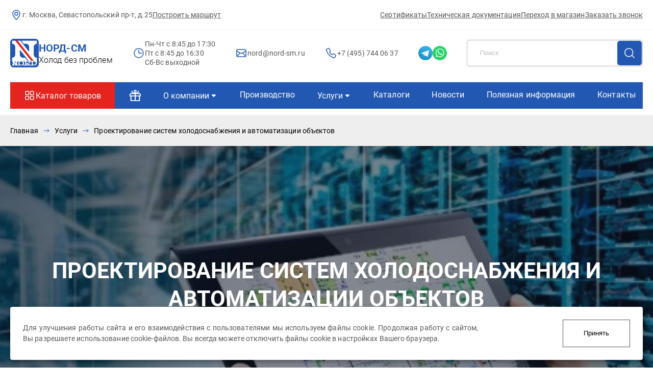

--- FILE ---
content_type: text/html; charset=UTF-8
request_url: https://www.nord-sm.ru/uslugi/proektirovanie-sistem-holodosnabzheniya-i-avtomatizacii-obektov
body_size: 16340
content:
<!DOCTYPE html>
<html lang="ru">
	<head>
		<meta http-equiv="Content-Type" content="text/html; charset=UTF-8">
<base href="https://www.nord-sm.ru/"/>
<meta name="viewport" content="width=device-width, initial-scale=1, maximum-scale=1">
<meta name="format-detection" content="telephone=no">
<meta name="apple-mobile-web-app-capable" content="yes" />
<meta name="SKYPE_TOOLBAR" content ="SKYPE_TOOLBAR_PARSER_COMPATIBLE">
<title>✅ Проектирование систем холодоснабжения и автоматизации объектов — цена, заказать в Москве от компании НОРД-СМ</title><meta name="description" content="✅ Заказать Проектирование систем холодоснабжения и автоматизации объектов в Москве. ⭐Мы предоставляем широкий выбор сертифицированного оборудования. ➤ Благодаря опыту, накопленному за 30 лет работы на рынке, НОРД-СМ реализовывает проекты любого уровня сложности." />



<title>Проектирование систем холодоснабжения | НОРД-СМ</title><meta name="description" content="Проектирование систем холодоснабжения. Проектирование распределительных центров, складов, систем заморозки, фастфризеров. Оставьте заявку на сайте!" />



<meta name="keywords" content="Проектирование систем холодоснабжения и автоматизации объектов" />
<link rel="apple-touch-icon-precomposed" sizes="57x57" href="assets/cache/images/images/logo/logo-57x57-049.png"/>
<link rel="apple-touch-icon-precomposed" sizes="144x144" href="assets/cache/images/images/logo/logo-144x144-c16.png"/>
<link rel="apple-touch-icon-precomposed" sizes="72x72" href="assets/cache/images/images/logo/logo-72x72-191.png"/>
<link rel="apple-touch-icon-precomposed" sizes="144x144" href="assets/cache/images/images/logo/logo-144x144-c16.png"/>
<link rel="apple-touch-icon-precomposed" sizes="60x60" href="assets/cache/images/images/logo/logo-60x60-4fc.png"/>
<link rel="apple-touch-icon-precomposed" sizes="120x120" href="assets/cache/images/images/logo/logo-120x120-863.png"/>
<link rel="apple-touch-icon-precomposed" sizes="76x76" href="assets/cache/images/images/logo/logo-76x76-08c.png"/>
<link rel="apple-touch-icon-precomposed" sizes="152x152" href="assets/cache/images/images/logo/logo-152x152-a3d.png"/>
<link rel="icon" type="image/png" sizes="32x32" href="assets/cache/images/images/logo/logo-32x32-9db.png"/>
<link rel="icon" type="image/png" sizes="16x16" href="assets/cache/images/images/logo/logo-16x16-8f6.png"/>
<link rel="icon" type="image/png" sizes="96x96" href="assets/cache/images/images/logo/logo-96x96-6b6.png"/>
<link rel="icon" type="image/png" sizes="128x128" href="assets/cache/images/images/logo/logo-128x128-ed2.png"/>
<link rel="icon" type="image/png" sizes="196x196" href="assets/cache/images/images/logo/logo-196x196-2a4.png"/>
<meta name="msapplication-TileColor" content="#FFFFFF" />
<meta name="msapplication-TileImage" content="assets/cache/images/images/logo/logo-144x144-c16.png" />
<meta name="msapplication-square70x70logo" content="assets/cache/images/images/logo/logo-70x70-68d.png"/>
<meta name="msapplication-square150x150logo" content="assets/cache/images/images/logo/logo-150x150-412.png"/>
<meta name="msapplication-square310x310logo" content="assets/cache/images/images/logo/logo-310x310-6a5.png"/>
<link rel="shortcut icon" href="assets/cache/images/images/logo/logo-16x16-ca7.ico" type="image/x-icon">

<link rel="icon" href="assets/cache/images/images/logo/logo-16x16-ca7.ico" type="image/x-icon">
<meta name="msapplication-TileColor" content="#ffffff">
<meta name="theme-color" content="#ffffff">
<link rel="stylesheet" href="css/style.css">	
<link rel="stylesheet" href="css/responsive.css">
<meta property="og:title" content="Проектирование систем холодоснабжения | НОРД-СМ" />
<meta property="og:description" content="Проектирование систем холодоснабжения. Проектирование распределительных центров, складов, систем заморозки, фастфризеров. Оставьте заявку на сайте!" />
<meta property="og:type" content="website" />
<meta property="og:url" content="https://www.nord-sm.ru/uslugi/proektirovanie-sistem-holodosnabzheniya-i-avtomatizacii-obektov" />
<meta property="og:image" content="https://www.nord-sm.ru/assets/images/uslugi-new/proektirovanie-sistem.jpg" />

	</head>
	<body class="body">
		<div class="page-wrapper">
			<div class="new-header">
			<div class="new-header-top-wrapper">
				<div class="container">
					<div class="new-header-top">
						<div class="new-header-address-wrapper">
							<a href="https://yandex.ru/maps/213/moscow/house/sevastopolskiy_prospekt_25/Z04Ycw5jQUAAQFtvfXp2d3plZQ==/?ll=37.593857%2C55.676661&source=serp_navig&z=17.13" target="_blank" class="new-header-address-text"><span>г. Москва, Севастопольский пр-т, д.25</span></a>
							<a href="https://yandex.ru/maps/?rtext=~55.676661,37.593857" target="_blank" class="new-header-address-route">Построить маршрут</a>
						</div>
						<div class="new-header-top-menu">
							<a href="o-kompanii/sertifikaty" class="new-header-top-menu-item">Сертификаты</a>
							<a href="poleznaya-informaciya/teh.-dokumentaciya" class="new-header-top-menu-item">Техническая документация</a>
							<a href="https://store.nord-sm.ru/" onclick="return !window.open(this.href)" rel="nofollow"  class="new-header-top-menu-item">Переход в магазин</a>
							<a href="#" class="new-header-top-menu-item callback js--popup" data-modal="callback">Заказать звонок</a>
							
						<a href="tel:+74957440637" class="new-header-top-mob-phone">+7 (495) 744 06 37</a>
							
						</div>
					</div>
				</div>
			</div>
			<div class="container">
				<div class="new-header-bottom">
					<div class="new-header-burger mobile-btn"></div>
					<a href="/" class="new-header-logo">
						<img src="images/logo/logo.png.webp" />
						<div class="new-header-logo-text">
							НОРД-СМ
							<span>Холод без проблем</span>
						</div>
					</a>
					<div class="new-header-workschedule">
						Пн-Чт c 8:45 до 17:30<br>Пт c 8:45 до 16:30<br>Сб-Вс выходной
					</div>
					<a href="mailto:nord@nord-sm.ru" class="new-header-email text-link">nord@nord-sm.ru</a>
					<div class="new-header-phones">
						
						<a href="tel:+74957440637" class="link-wrapper flex align-center text-link">
							+7 (495) 744 06 37
						</a>
					</div>
					<div class="new-header-social">
						<a href="https://t.me/nord_sm" target="_blank" class="new-header-social-item new-header-social-item--tg"></a>
						<a href="https://wa.me/79653371742" target="_blank" class="new-header-social-item new-header-social-item--wa"></a>
					</div>
					<div class="new-search-wrapper">
						<form class="search-forms" action="rezultaty-poiska" method="get">
	<div class="search-form flex position-relative">
		<input name="search" id="search" type="text" autocomplete="off" class="search-input" placeholder="Поиск:">
		<button type="submit" class="search-btn"><svg><use xlink:href="#svg-search"></use></svg></button>
	</div>
</form>
<div class="flysearch-placeholder">
	<div class="search-results"></div>
</div>
					</div>
				</div>
				<div class="new-header-menu">
					<div class="catalog-menu flex justify-center align-center">
						<div class="new-header-menu-item new-header-menu-item--catalog"><a href="katalog">Каталог товаров</a></div>
						<div class="goods-catalog hidden-catalog-desctop">					
							<div class="goods-catalog-wrapper">
								<div class="service-dropdown__body flex flex-between">
									<div class="service-dropdown__body__item">
										<a href="katalog/teploobmennoe-oborudovanie-i-komplektuyuschie" class="service-list-title text--uppercase">Холодильное оборудование</a>
										<ul class="service-dropdown-list">
											<li><a href="/katalog/teploobmennoe-oborudovanie-i-komplektuyuschie/holodilnye-kompressory">Холодильные компрессоры</a></li><li><a href="/katalog/teploobmennoe-oborudovanie-i-komplektuyuschie/vozduhoohladiteli">Воздухоохладители</a></li><li><a href="/katalog/teploobmennoe-oborudovanie-i-komplektuyuschie/kondensatory">Конденсаторы</a></li><li><a href="/katalog/teploobmennoe-oborudovanie-i-komplektuyuschie/monobloki-i-split-sistemy">Моноблоки и сплит системы</a></li><li><a href="/katalog/teploobmennoe-oborudovanie-i-komplektuyuschie/holodilnaya-avtomatika-danfoss-alco-controls-castel">Медная труба и фитинги</a></li><li><a href="/katalog/teploobmennoe-oborudovanie-i-komplektuyuschie/ventilyatory">Вентиляторы</a></li><li><a href="/katalog/teploobmennoe-oborudovanie-i-komplektuyuschie/holodilnaya-avtomatika">Холодильная автоматика</a></li><li><a href="/katalog/teploobmennoe-oborudovanie-i-komplektuyuschie/resivery">Ресиверы</a></li>
										</ul>
									</div>
									<div class="service-dropdown__body__item">
										<a href="katalog/holodilnoe-oborudovanie" class="service-list-title text--uppercase">Торговое оборудование</a>
										<ul class="service-dropdown-list">
											<li><a href="/katalog/holodilnoe-oborudovanie/holodilnye-vitriny-ryba-na-ldu">Холодильные витрины "рыба на льду"</a></li><li><a href="/katalog/holodilnoe-oborudovanie/morozilnye-vitriny">Морозильные витрины</a></li><li><a href="/katalog/holodilnoe-oborudovanie/holodilnye-gorki">Холодильные горки</a></li><li><a href="/katalog/holodilnoe-oborudovanie/fruktovye-gorki">Фруктовые горки</a></li><li><a href="/katalog/holodilnoe-oborudovanie/cvetochnye-vitriny">Цветочные витрины</a></li><li><a href="/katalog/holodilnoe-oborudovanie/holodilnye-kamery">Холодильные камеры</a></li>

										</ul>
									</div>
									<div class="service-dropdown__body__item">
										<a href="katalog/skladskoe-oborudovanie" class="service-list-title text--uppercase">Складское оборудование</a>
										<ul class="service-dropdown-list">
											<li><a href="/katalog/skladskoe-oborudovanie/sendvich-paneli">Сэндвич-панели</a></li><li><a href="/katalog/skladskoe-oborudovanie/holodilnye-dveri">Холодильные двери</a></li><li><a href="/katalog/skladskoe-oborudovanie/promyshlennye-dveri">Промышленные двери</a></li><li><a href="/katalog/skladskoe-oborudovanie/skorostnye-vorota">Скоростные ворота</a></li><li><a href="/katalog/skladskoe-oborudovanie/zavesy-pvh">Завесы ПВХ</a></li><li><a href="/katalog/skladskoe-oborudovanie/fasonnye-elementy">Фасонные элементы</a></li>

										</ul>
									</div>

								</div>
							</div>				
						</div>	
					</div>
					<div class="new-header-menu-item new-header-menu-item--sale"><a href="akcii"></a></div>
					<div class="new-header-menu-item new-header-menu-item--parent "><a class="have-sub" href="o-kompanii">О компании</a>
					<ul class="menu-sub-list"><li><a href="/o-kompanii/nasha-kompaniya">Наша компания</a></li><li><a href="/o-kompanii/partnery">Партнёры</a></li><li><a href="/o-kompanii/vypolnennye-proekty">Выполненные проекты</a></li><li><a href="/o-kompanii/sertifikaty">Сертификаты</a></li><li><a href="/o-kompanii/vakansii">Вакансии</a></li><li><a href="/o-kompanii/sout">Охрана труда</a></li><li><a href="/o-kompanii/otzyvy">Отзывы</a></li></ul>	
					</div>
					<div class="new-header-menu-item "><a  href="proizvodstvo">Производство</a>
								
					</div>
					<div class="new-header-menu-item new-header-menu-item--parent"><a class="have-sub" href="uslugi">Услуги</a>
					<ul class="menu-sub-list"><li><a href="/uslugi/proektirovanie-sistem-holodosnabzheniya-i-avtomatizacii-obektov">Проектирование систем холодоснабжения и автоматизации объектов</a></li><li><a href="/uslugi/osnashhenie-magazinov">Оснащение магазинов</a></li><li><a href="/uslugi/montazh-holodilnogo-oborudovaniya">Монтажные работы</a></li><li><a href="/uslugi/servisnoe-obsluzhivanie">Сервисное обслуживание </a></li><li><a href="/uslugi/remont-holodilnyh-kompressorov">Ремонт холодильных компрессоров</a></li><li><a href="/uslugi/remont-preobrazovatelej-chastoty">Ремонт преобразователей частоты</a></li><li><a href="/uslugi/izgotovlenie-metallokonstrukcij">Разработка металлоконструкций </a></li><li><a href="/uslugi/sistema-monitoringa-holodilnogo-oborudovaniya">Система мониторинга холодильного оборудования</a></li><li><a href="/uslugi/remont-chillerov">Ремонт чиллеров</a></li></ul>	
					</div>
					<div class="new-header-menu-item"><a href="catalog-nord">Каталоги</a></div>
					<div class="new-header-menu-item"><a href="o-kompanii/novosti">Новости</a></div>

					<div class="new-header-menu-item"><a href="poleznaya-informaciya">Полезная информация</a></div>
					<div class="new-header-menu-item"><a href="o-kompanii/nasha-kompaniya#contacts">Контакты</a></div>
				</div>
			</div>
					<div class="nav flex align-center justify-center">
			<div class="close-menu"></div>
			<ul class="menu flex align-center menu-desctop">
				<li>
					<a class="have-sub flex align-center" href="o-kompanii">
						О компании
						<span class="icon select-arrow-icon"><svg><use xlink:href="#svg-select-arrow"></use></svg></span>
					</a>
					<ul class="menu-sub-list"><li><a href="/o-kompanii/nasha-kompaniya">Наша компания</a></li><li><a href="/o-kompanii/partnery">Партнёры</a></li><li><a href="/o-kompanii/vypolnennye-proekty">Выполненные проекты</a></li><li><a href="/o-kompanii/sertifikaty">Сертификаты</a></li><li><a href="/o-kompanii/vakansii">Вакансии</a></li><li><a href="/o-kompanii/sout">Охрана труда</a></li><li><a href="/o-kompanii/otzyvy">Отзывы</a></li></ul>	
				</li>
			
			<li><a href="/proizvodstvo">Производство</a></li><li><a href="/uslugi">Услуги</a></li><li><a href="/catalog-nord">Каталоги</a></li><li><a href="/o-kompanii/novosti">Новости</a></li><li><a href="/poleznaya-informaciya">Полезная информация</a></li>	
			</ul>
		<div class="mobile-menu__content">
			<div class="mobile-service-block">
				<span class="text--uppercase mobile-service-link flex align-center">Каталог товаров<span class="icon select-arrow-icon"><svg><use xlink:href="#svg-select-arrow"></use></svg></span></span>
				<div class="service-dropdown-mobile position-relative">						
					<div class="service-dropdown__body flex flex-wrap flex-between">
						<div class="service-dropdown__body__item ">
							<span class="service-list-title text--uppercase">Холодильное оборудование<span class="icon select-arrow-icon"><svg><use xlink:href="#svg-select-arrow"></use></svg></span></span>
							<ul class="service-dropdown-list">
								<li><a href="/katalog/teploobmennoe-oborudovanie-i-komplektuyuschie/holodilnye-kompressory">Холодильные компрессоры</a></li><li><a href="/katalog/teploobmennoe-oborudovanie-i-komplektuyuschie/vozduhoohladiteli">Воздухоохладители</a></li><li><a href="/katalog/teploobmennoe-oborudovanie-i-komplektuyuschie/kondensatory">Конденсаторы</a></li><li><a href="/katalog/teploobmennoe-oborudovanie-i-komplektuyuschie/monobloki-i-split-sistemy">Моноблоки и сплит системы</a></li><li><a href="/katalog/teploobmennoe-oborudovanie-i-komplektuyuschie/holodilnaya-avtomatika-danfoss-alco-controls-castel">Медная труба и фитинги</a></li><li><a href="/katalog/teploobmennoe-oborudovanie-i-komplektuyuschie/ventilyatory">Вентиляторы</a></li><li><a href="/katalog/teploobmennoe-oborudovanie-i-komplektuyuschie/holodilnaya-avtomatika">Холодильная автоматика</a></li><li><a href="/katalog/teploobmennoe-oborudovanie-i-komplektuyuschie/resivery">Ресиверы</a></li>

							</ul>
						</div>
						<div class="service-dropdown__body__item">
							<span class="service-list-title text--uppercase">Торговое оборудование<span class="icon select-arrow-icon"><svg><use xlink:href="#svg-select-arrow"></use></svg></span></span>
							<ul class="service-dropdown-list">
								<li><a href="/katalog/holodilnoe-oborudovanie/holodilnye-vitriny-ryba-na-ldu">Холодильные витрины "рыба на льду"</a></li><li><a href="/katalog/holodilnoe-oborudovanie/morozilnye-vitriny">Морозильные витрины</a></li><li><a href="/katalog/holodilnoe-oborudovanie/holodilnye-gorki">Холодильные горки</a></li><li><a href="/katalog/holodilnoe-oborudovanie/fruktovye-gorki">Фруктовые горки</a></li><li><a href="/katalog/holodilnoe-oborudovanie/cvetochnye-vitriny">Цветочные витрины</a></li><li><a href="/katalog/holodilnoe-oborudovanie/holodilnye-kamery">Холодильные камеры</a></li>

							</ul>
						</div>
						<div class="service-dropdown__body__item">
							<span class="service-list-title text--uppercase">Складское оборудование<span class="icon select-arrow-icon"><svg><use xlink:href="#svg-select-arrow"></use></svg></span></span>
							<ul class="service-dropdown-list">
								<li><a href="/katalog/skladskoe-oborudovanie/sendvich-paneli">Сэндвич-панели</a></li><li><a href="/katalog/skladskoe-oborudovanie/holodilnye-dveri">Холодильные двери</a></li><li><a href="/katalog/skladskoe-oborudovanie/promyshlennye-dveri">Промышленные двери</a></li><li><a href="/katalog/skladskoe-oborudovanie/skorostnye-vorota">Скоростные ворота</a></li><li><a href="/katalog/skladskoe-oborudovanie/zavesy-pvh">Завесы ПВХ</a></li><li><a href="/katalog/skladskoe-oborudovanie/fasonnye-elementy">Фасонные элементы</a></li>

							</ul>
						</div>

					</div>
				</div>
			</div>
			<a href="o-kompanii/nasha-kompaniya#contacts" class="text-link">Контакты</a>
			<a href="akcii" class="link-wrapper flex align-center text-link">
				<span class="icon link-icon"><svg><use xlink:href="#svg-sale"></use></svg></span>
				<span>Акции</span>
			</a>
			<a href="mailto:nord@nord-sm.ru" class="link-wrapper flex align-center text-link">
				<span class="icon link-icon"><svg><use xlink:href="#svg-envelope"></use></svg></span>
				<span>nord@nord-sm.ru</span>
			</a>
			<a href="#" class="link-wrapper flex align-center callback text-link js--popup" data-modal="callback">
				<span class="icon link-icon"><svg><use xlink:href="#svg-phone"></use></svg></span>
				<span class="text--uppercase">Обратный звонок</span>
			</a>
			<div class="mobile-search">
				<form class="search-forms" action="rezultaty-poiska" method="get">
	<div class="search-form flex position-relative">
		<input name="search" id="mobile-search" type="text" autocomplete="off" class="search-input" placeholder="Поиск:">
		<button type="submit" class="search-btn"><svg><use xlink:href="#svg-search"></use></svg></button>
	</div>
</form>
<div class="flysearch-placeholder">
	<div class="search-results"></div>
</div>

			</div>
			</div>
		</div>
		</div>
			<main class="main position-relative">

				
<div class="breadcrumb-wrapper"><div class="container container--middle"><ul class="breadcrumb"><li><a href="https://www.nord-sm.ru/">Главная</a></li><li><a href="https://www.nord-sm.ru/uslugi">Услуги</a></li><li><a href="#">Проектирование систем холодоснабжения и автоматизации объектов</a></li></ul></div></div>
				<section class="page-banner has-title position-relative bg-img" data-bg="assets/cache/images/uslugi-new/proektirovanie-sistem-1920x800-402.jpg">
					<div class="container container--middle">
						<h1><span>Проектирование систем холодоснабжения и автоматизации объектов</span></h1>
					</div>
				</section>
				<section class="about section" id="anchor">
					<div class="about__content text-block">
						<div class="container container--middle">
							<div class="about__body full-screen">
								<p>Компания «НОРД» осуществляет разработку проектной документации по следующим разделам:</p>
<ul>
<li>холодоснабжение;</li>
<li>автоматизация холодоснабжения;</li>
</ul>
<p>Проектирование выполняется в строгом соответствии с требованиями действующих нормативно-технических документов.</p>
<p>Проектирование системы холодоснабжения включает разработку проектно-сметной документации, необходимой для проведения строительных и монтажных работ. Без проектно-сметной документации вести строительно-монтажные работы в РФ запрещается.</p>
<p>Перед началом проектных работ разрабатывается техническое задание, в котором  учитываются все пожелания Заказчика. На основании технического задания, специалисты компании осуществляют расчеты, подбор оборудования и проектирование. Проектирование холодильных машин осуществляется для всех сфер бизнеса.</p>
<p>Наша компания предлагает свои услуги по продаже и проектированию самых различных систем холодоснабжения. Все работы по монтажу этих систем выполняются в полном соответствии с требованиями и правилами принятыми в РФ.</p>
<p>При создании проекта системы холодоснабжения мы предоставляем заказчику полный комплект проектной документации, который состоит из следующих частей:</p>
<ul>
<li>текстовой части:
<ul>
<li>климатические сведения об объекте (средняя и предельная температура наружного воздуха в разные периоды года, метеорологические условия района);</li>
<li>сведения об объекте (характер производства, режим работы, сведения о хранении и реализации товара); расчет тепловых нагрузок;</li>
<li>выбор системы охлаждения и его обоснование;</li>
<li>выбор хладагента и его обоснование; перечень необходимого холодильного оборудования;</li>
<li>выбор решений автоматизации.</li>
</ul>
</li>
<li>графической части:
<ul>
<li>план размещения холодильного оборудования;</li>
<li>план инженерных сетей (электроснабжения, канализации, холодоснабжения);</li>
<li>задание на строительные работы для смежных разделов;</li>
<li>спецификация оборудования, изделий, материалов.</li>
</ul>
</li>
</ul>
<p>Организуя систему холодоснабжения предприятий с учетом индивидуальных условий производства, мы широко используем современные энергосберегающие технологии и инновационные решения холодильного рынка, добиваясь уменьшения энергозатрат и повышения эффективности предлагаемого оборудования.</p>
<p>Обратитесь в компанию НОРД вы получаете надёжного партнёра для Вашего бизнеса.</p>
<p>Телефон для связи 8(495)744-06-37</p>
							</div>
						</div>
					</div>
					
				</section>	

								
				
				
				<section class="services section">
					<div class="container">
						<div class="section-title">
							<span class="h2 text--center text--white">Если вам требуются:</span>
						</div>
						<div id="services" class="block-wrapper services-wrapper three-column flex flex-wrap">
							<a href="/uslugi/remont-holodilnyh-kompressorov" class="services-item">
				<div class="services-img small-img">
					<img loading="lazy" src="assets/cache/images/uslugi-new/remont-kompressorov-562x310-30d.jpg.webp" alt="Ремонт холодильных компрессоров">
					
					
				</div>
				<span class="service-title text--uppercase text--white">Ремонт холодильных компрессоров</span>
			</a><a href="/uslugi/sistema-monitoringa-holodilnogo-oborudovaniya" class="services-item">
				<div class="services-img small-img">
					<img loading="lazy" src="assets/cache/images/uslugi-new/sistemy-monitoringa-562x310-761.jpg.webp" alt="Система мониторинга холодильного оборудования">
					
					
				</div>
				<span class="service-title text--uppercase text--white">Система мониторинга холодильного оборудования</span>
			</a><a href="/uslugi/servisnoe-obsluzhivanie" class="services-item">
				<div class="services-img small-img">
					<img loading="lazy" src="assets/cache/images/uslugi-new/servisnoe-obsluzivanie-562x310-4bc.jpg.webp" alt="Сервисное обслуживание ">
					
					
				</div>
				<span class="service-title text--uppercase text--white">Сервисное обслуживание </span>
			</a><a href="/uslugi/montazh-holodilnogo-oborudovaniya" class="services-item">
				<div class="services-img small-img">
					<img loading="lazy" src="assets/cache/images/uslugi-new/montaznie-raboty-562x310-91d.jpg.webp" alt="Монтажные работы">
					
					
				</div>
				<span class="service-title text--uppercase text--white">Монтажные работы</span>
			</a><a href="/uslugi/osnashhenie-magazinov" class="services-item">
				<div class="services-img big-img">
					<img loading="lazy" src="assets/cache/images/uslugi-new/osnashenie-magazinov-562x640-b88.jpg.webp" alt="Оснащение магазинов">
					
					
				</div>
				<span class="service-title text--uppercase text--white">Оснащение магазинов</span>
			</a>
						</div>
					</div>					
				</section>
				
					
				<div class="callback-form">
			<div class="container">
				<div class="callback-form-wrapper eform" id="file-form">

					<form id="fileform" action="#" method="post" class="feedback-form" enctype="multipart/form-data">
						<div class="callback-form-title">У вас остались вопросы?</div>
						<div class="callback-form-subtitle">Заполните заявку, и наш менеджер свяжется с вами в ближайшее время.</div>
						<div class="three-inputs">
							<input type="text" name="name" placeholder="Имя"  value="" />
							<input type="tel" name="phone" id="phone" placeholder="+7 (___) ___-__-__"  value="" />
							<input type="email" name="email" placeholder="E-mail"  value="" />
						</div>
						<div class="file-input">
							<input name="files[]" type="file" id="field__file-2" class="field field__file" multiple="multiple"/>
							<label id="fileSelect" class="field__file-wrapper" for="field__file-2">
								<span class="field__file-fake">Файлы не выбраны</span>
								<span class="field__file-button">Загрузить</span>
							</label>
							<div id="file_name"></div>
						</div>
						<textarea placeholder="Напишите ваш комментарий.."></textarea>

						<div style="margin: 20px 0;color:#900;"></div>
					
	
						<input type="submit" />

						<div class="form-accept">Нажимая кнопку подтверждения заказа я даю своё согласие на обработку моих персональных данных на&nbsp;условиях <a href="/soglashenie-ob-obrabotke-personalnyh-dannyh" target="_blank">Соглашения об обработке персональных данных.</a></div>

					<input type="hidden" name="formid"  value="fileform" /></form>
					
					<picture>
					  <source srcset="/images/form-img-tab-min.png" media="(max-width: 1199px)" />
					  <img src="/images/form-img.png.webp"  />
					</picture>

				</div>
			</div>
		</div>

			</main>
			<div class="new-footer">
			<div class="container">
				<div class="new-footer-top">
					<div class="new-footer-logo">
						<img src="images/logo/logo.png.webp" />
						<div class="new-header-logo-text">
							НОРД-СМ
						</div>
					</div>
					<div class="new-footer-menu">
						<div class="new-footer-title">Меню</div>
						<a href="katalog">Каталог товаров</a>
						<a href="o-kompanii">О компании</a>
						<a href="proizvodstvo">Производство</a>
						<a href="o-kompanii/novosti">Новости</a>
						<a href="faq">FAQ</a>
						<a href="poleznaya-informaciya">Полезная информация</a>
						<a href="akcii">Акции</a>
						<a href="o-kompanii/nasha-kompaniya#contacts">Контакты</a>
					</div>
					<div class="new-footer-menu">
						<div class="new-footer-title">Услуги</div>
						<a href="uslugi/proektirovanie-sistem-holodosnabzheniya-i-avtomatizacii-obektov">Проектирование систем холодоснабжения и автоматизации объектов</a>
						<a href="uslugi/osnashhenie-magazinov">Оснащение магазинов</a>
						<a href="uslugi/montazh-holodilnogo-oborudovaniya">Монтажные работы</a>
						<a href="uslugi/servisnoe-obsluzhivanie">Сервисное обслуживание</a>
						<a href="uslugi/remont-holodilnyh-kompressorov">Ремонт холодильных компрессоров</a>
						<a href="uslugi/remont-preobrazovatelej-chastoty">Ремонт преобразователей частоты</a>
						<a href="uslugi/izgotovlenie-metallokonstrukcij">Разработка металлоконструкций</a>
						<a href="uslugi/sistema-monitoringa-holodilnogo-oborudovaniya">Система мониторинга холодильного оборудования</a>
					</div>
					<div class="new-footer-right">
						<div class="newfooter-subscribe-block">


								<script>
                     function submitAjax_lForm(){
                            jQuery.ajax({
                                    type:"POST",
                                    data:$("#lForm form").serialize(),
                                    success:function(data){
                                        var  text= $(data).find("#lForm").html();
                                        $("#lForm").html(text);
                                        console.log(text)
                                }
                            });
                            return false;
                        }
                    </script><div id="lForm"><p></p>
<form class="subscribe-form" action="uslugi/proektirovanie-sistem-holodosnabzheniya-i-avtomatizacii-obektov?type=subscribe" method="post" name="lForm" onsubmit="submitAjax_lForm();return false;">
	<div class="new-footer-title">Подписка на новости</div>
	<div class="newfooter-subscribe-input-wrapper">
		<input type="hidden" name="token" value="c3d38abdeb81d663f37cc4b8ea40d92ebe599368">
		<input type="email" value="" name="email" id="subscribe"  placeholder="Введите ваш E-mail" />
		<input type="submit" />
	</div>
</form></div>

							<div class="newfooter-social-list">
								<div class="new-footer-title">Мы в соц сетях:</div>
								<div class="newfooter-social-list-wrapper">
									<a href="https://t.me/nord_sm" target="_blank" class="newfooter-social-list-item newfooter-social-list-item--tg"></a>
									<a href="https://wa.me/79653371742" target="_blank" class="newfooter-social-list-item newfooter-social-list-item--wa"></a>
									<a href="https://rutube.ru/channel/42427377/videos/" target="_blank" class="newfooter-social-list-item newfooter-social-list-item--rt"></a>
									<a href="https://youtube.com/@nord_sm?si=OACzWAZzWtKKKlcf" target="_blank" class="newfooter-social-list-item newfooter-social-list-item--yt"></a>
									<a href="https://vk.com/nord_sm" target="_blank" class="newfooter-social-list-item newfooter-social-list-item--vk"></a>
									<a href="https://dzen.ru/nord_sm" target="_blank" class="newfooter-social-list-item newfooter-social-list-item--dzen"></a>
								</div>
							</div>
						</div>
						<div class="newfooter-contacts-block">
							<div class="new-footer-title">Контакты</div>
							<div class="new-footer-callback callback js--popup" data-modal="callback">Обратный звонок</div>
							<div class="new-footer-phones">
								
								<a href="tel:+74957440637">
									+7 (495) 744 06 37
								</a>				
							</div>
							<a class="new-footer-email" href="mailto:nord@nord-sm.ru">
								nord@nord-sm.ru
							</a>
							<div class="new-footer-address">
								г. Москва, Севастопольский пр-т, д.25
							</div>
							<div class="new-footer-workschedule">
								Пн-Чт c 8:45 до 17:30<br>Пт c 8:45 до 16:30<br>Сб-Вс выходной
							</div>
						</div>
					</div>
				</div>
				<div class="new-footer-bottom">
					<div class="new-footer-copyright">© 2009-2026 Copyright НОРД-СМ</div>
					<div class="new-footer-links">
						<a href="/karta-sajta">Карта сайта</a>
						<a href="/politika-konfidencialnosti">Политика конфиденциальности</a>					
					</div>
				</div>
			</div>
		</div>
		<a href="#top" class="down sm-scroll flex flex-column align-center position-absolute">
	<span class="down-lable">Вверх</span>
	<div class="down-icon"><span></span></div>
</a>

		</div>
		<div class="popup-overlay"></div> 
<div class="popup-window" id="callback">
	<span class="close-popup"></span>
	<div class="popup__content" id="callback-form">
		<span class="popup-title text--uppercase text--center">Обратный звонок</span>
		<form id="cb-form" action="uslugi/proektirovanie-sistem-holodosnabzheniya-i-avtomatizacii-obektov" method="post" class="popup-form">
			<span style="color:#900;"></span>
			<input type="hidden" name="formid"  value="cb-form" />
			<div class="input-wrapper position-relative">
				<input type="text" name="name" class="form-input form-control" required="required" value="" />
				<div class="input-placeholder position-absolute">Ваше имя: <span>*</span></div>
			</div>
			<div class="input-wrapper position-relative">
				<input id="phone" type="tel" name="phone" class="input phone form-input form-control" required="required" placeholder="+7(___) ___-__-__" minlength="18" value="" />
				<!--<div class="input-placeholder position-absolute">Телефон: <span>*</span></div>-->
			</div>
			<div class="input-wrapper position-relative">
				<input type="email" name="email" class="form-input form-control" required="required" PLACEHOLDER="E-mail:" value="" />
				<!--<div class="input-placeholder position-absolute">E-mail: <span>*</span></div>-->
			</div>
			<div class="input-wrapper position-relative">
				<textarea name="message" class="form-input form-control" required="required"></textarea>
				<div class="input-placeholder textarea-placeholder position-absolute">Коментарий:</div>
			</div>
				<div class="input-wrapper position-relative">
			<img src="https://www.nord-sm.ru/manager/includes/veriword.php?rand=103427375&formid=cb-form" alt="Код проверки" class="verimage" border="1"/>
					<input type="text" class="form-input form-control" name="vericode" value="" />
					
			</div>
			<p>	
				Нажимая кнопку подтверждения заказа я даю своё согласие на обработку моих персональных данных на условиях  <a href="politika-konfidencialnosti">Соглашения об обработке персональных данных.</a>
			</p>
			<div class="btn-container justify-center mt-2">
				<button class="btn" type="submit">Отправить</button>
			</div>
		</form>
		
	</div>
</div>
<div class="popup-window" id="order">
	<span class="close-popup"></span>
	<div class="popup__content" id="order-form">
		<span class="popup-title text--uppercase text--center">Заказать <span id="bye_title"></span></span>
		<form id="or-form" action="uslugi/proektirovanie-sistem-holodosnabzheniya-i-avtomatizacii-obektov" method="post" class="popup-form">
			<span style="color:#900;"></span>
			<input type="hidden" name="formid"  value="or-form" />
			<input type="text" id="bye_input" name="goods" style="display:none;"  value="" />
			<div class="input-wrapper position-relative">
				<input type="text" name="name" class="form-input form-control" required="required" value="" />
				<div class="input-placeholder position-absolute">Ваше имя: <span>*</span></div>
			</div>
			<div class="input-wrapper position-relative">
				<input type="tel" name="phone" class="form-input form-control" placeholder="+7 (xxx) xxx-xx-xx" required="required" value="" />
				<!--<div class="input-placeholder position-absolute">Телефон: <span>*</span></div>-->
			</div>
			<div class="input-wrapper position-relative">
				<input type="email" name="email" class="form-input form-control" required="required" value="" />
				<div class="input-placeholder position-absolute">E-mail: <span>*</span></div>
			</div>
			<div class="input-wrapper position-relative">
				<textarea name="message" class="form-input form-control" required="required"></textarea>
				<div class="input-placeholder textarea-placeholder position-absolute">Коментарий:</div>
			</div>
		<div class="input-wrapper position-relative">
			<img src="https://www.nord-sm.ru/manager/includes/veriword.php?rand=1522857186&formid=or-form" alt="Код проверки" class="verimage" border="1"/>
					<input type="text" class="form-input form-control" placeholder="Введите код" name="vericode" value="" />
					
			</div>
			<p>Нажимая кнопку подтверждения заказа я даю своё согласие на обработку моих персональных данных на условиях  <a href="politika-konfidencialnosti">Соглашения об обработке персональных данных.</a></p>

			<div class="btn-container justify-center mt-2">
				<button class="btn" type="submit">Отправить</button>
			</div>
		</form>
		
	</div>
</div>
<div class="popup-window" id="check-price">
	<span class="close-popup"></span>
	<div class="popup__content" id="check-form">
		<span class="popup-title text--uppercase text--center">Запросить стоимость <span id="bye_title1"></span></span>
		<form class="popup-form" id="price-form" action="uslugi/proektirovanie-sistem-holodosnabzheniya-i-avtomatizacii-obektov" method="post">
			<span style="color:#900;"></span>
						<input type="hidden" name="formid"  value="price-form" />
			<input type="text" id="bye_input1" name="goods" style="display:none;"  value="" />
			<div class="input-wrapper position-relative">
				<input type="text" name="name" class="form-input form-control" required="required" value="" />
				<div class="input-placeholder position-absolute">Ваше имя: <span>*</span></div>
			</div>
			<div class="input-wrapper position-relative">
				<input type="tel" name="phone" class="form-input form-control" placeholder="+7 (xxx) xxx-xx-xx" required="required" value="" />
			<!--	<div class="input-placeholder position-absolute">Телефон: <span>*</span></div>-->
			</div>
			<div class="input-wrapper position-relative">
			<img src="https://www.nord-sm.ru/manager/includes/veriword.php?rand=560635830&formid=price-form" alt="Код проверки" class="verimage" border="1"/>
					<input type="text" class="form-input form-control" placeholder="Введите код" name="vericode" value="" />
					
			</div>
			<p>Нажимая кнопку подтверждения заказа я даю своё согласие на обработку моих персональных данных на условиях  <a href="politika-konfidencialnosti">Соглашения об обработке персональных данных.</a></p>

			<div class="btn-container justify-center mt-2">
				<button class="btn" type="submit">Отправить</button>
			</div>
		</form>
		
	</div>
</div>

		<div class="svg-library">
	<svg xmlns="http://www.w3.org/2000/svg" xmlns:xlink="http://www.w3.org/1999/xlink">
		<symbol viewBox="0 0 15 8" fill="none" id="svg-select-arrow">
			<path d="M1.7939 0.209666L7.5 5.43221L13.2061 0.209666C13.3528 0.075417 13.5518 0 13.7593 0C13.9667 0 14.1657 0.075417 14.3124 0.209666L14.7709 0.629302C14.9176 0.76359 15 0.945702 15 1.13559C15 1.32547 14.9176 1.50758 14.7709 1.64187L8.05316 7.79033C7.90644 7.92458 7.70747 8 7.5 8C7.29253 8 7.09356 7.92458 6.94684 7.79033L0.229079 1.64187C0.0823996 1.50758 0 1.32547 0 1.13559C0 0.945702 0.0823996 0.76359 0.229079 0.629302L0.68757 0.209666C0.834293 0.075417 1.03327 0 1.24073 0C1.4482 0 1.64717 0.075417 1.7939 0.209666Z" fill="currentColor"/>
		</symbol>
		<symbol viewBox="0 0 12 7" fill="none" id="svg-select-arrow1">
			<path d="M1 1L6 5.5L11 1" stroke="#2258B2" stroke-width="2" stroke-linecap="round"/>
		</symbol>
		<symbol viewBox="0 0 21 15" fill="none" id="svg-envelope">
			<path d="M19.9231 0.5H1.07695C0.4846 0.5 0 0.984599 0 1.57691V13.4231C0 14.0153 0.4846 14.5 1.07695 14.5H19.9231C20.5154 14.5 21 14.0154 21 13.4231V1.57691C21 0.984599 20.5154 0.5 19.9231 0.5ZM19.5189 1.30764L11.1195 7.60772C10.9685 7.72265 10.7367 7.79455 10.5 7.79348C10.2633 7.79455 10.0315 7.72265 9.88046 7.60772L1.48103 1.30764H19.5189ZM15.0322 8.02341L19.6092 13.6773C19.6138 13.683 19.6194 13.6873 19.6243 13.6924H1.37575C1.38059 13.687 1.38625 13.683 1.39084 13.6773L5.96777 8.02341C6.10801 7.85004 6.08143 7.59587 5.90773 7.45531C5.73435 7.31507 5.48018 7.34165 5.33991 7.51507L0.80768 13.1137V1.81246L9.39611 8.2538C9.71894 8.49423 10.1117 8.60005 10.4999 8.60112C10.8876 8.6003 11.2807 8.49448 11.6037 8.2538L20.1922 1.81246V13.1137L15.6601 7.51507C15.5198 7.34169 15.2654 7.31503 15.0922 7.45531C14.9186 7.59554 14.8919 7.85004 15.0322 8.02341Z" fill="#2258B2"/>
		</symbol>
		<symbol viewBox="0 0 16 16" fill="none" id="svg-phone">
			<path d="M15.5803 12.3438L12.3418 10.1841C11.9308 9.91225 11.38 10.0017 11.0761 10.3897L10.1328 11.6026C10.0116 11.7624 9.79119 11.8088 9.61581 11.7114L9.43637 11.6124C8.84152 11.2882 8.10138 10.8845 6.61013 9.39277C5.11888 7.90099 4.71441 7.16028 4.39018 6.56653L4.29179 6.38709C4.19302 6.21174 4.23851 5.99043 4.39843 5.86823L5.6105 4.92518C5.99832 4.62132 6.0879 4.07059 5.81634 3.65949L3.65666 0.421035C3.37836 0.00240988 2.82001 -0.123259 2.38916 0.135734L1.03496 0.949207C0.609459 1.19936 0.297287 1.60448 0.1639 2.0797C-0.323746 3.85649 0.0431054 6.92298 4.56031 11.4407C8.15365 15.0338 10.8287 16 12.6674 16C13.0905 16.0018 13.512 15.9468 13.9205 15.8363C14.3959 15.7031 14.801 15.3909 15.051 14.9653L15.8653 13.6119C16.1247 13.181 15.9991 12.6223 15.5803 12.3438ZM15.4059 13.3383L14.5935 14.6925C14.414 14.9997 14.1225 15.2256 13.7803 15.3228C12.14 15.7732 9.27427 15.4002 4.93757 11.0635C0.600867 6.72676 0.227891 3.86131 0.67823 2.22077C0.775591 1.87807 1.00174 1.58627 1.30932 1.40648L2.66353 0.594072C2.85047 0.481589 3.09281 0.536112 3.21357 0.717772L4.38674 2.4791L5.37141 3.95595C5.48933 4.13426 5.45058 4.37326 5.28236 4.50521L4.07001 5.44826C3.70106 5.73037 3.5957 6.24083 3.82286 6.64596L3.91912 6.82087C4.25989 7.44584 4.68354 8.22331 6.23025 9.76977C7.77696 11.3162 8.55419 11.7399 9.17888 12.0806L9.35404 12.1771C9.75913 12.4043 10.2696 12.2989 10.5517 11.93L11.4948 10.7176C11.6268 10.5495 11.8657 10.5108 12.044 10.6286L15.2822 12.7883C15.464 12.9089 15.5185 13.1514 15.4059 13.3383Z" fill="#2258B2"/>
			<path d="M9.0663 2.66775C11.5685 2.67054 13.5962 4.69827 13.599 7.20043C13.599 7.34768 13.7183 7.46704 13.8656 7.46704C14.0128 7.46704 14.1322 7.34768 14.1322 7.20043C14.1291 4.40387 11.8629 2.13758 9.0663 2.13452C8.91904 2.13452 8.79968 2.25388 8.79968 2.40114C8.79968 2.5484 8.91904 2.66775 9.0663 2.66775Z" fill="#2258B2"/>
			<path d="M9.0663 4.26785C10.6853 4.26976 11.9973 5.58175 11.9992 7.20076C11.9992 7.34802 12.1186 7.46738 12.2658 7.46738C12.4131 7.46738 12.5324 7.34802 12.5324 7.20076C12.5302 5.28736 10.9797 3.73681 9.0663 3.73462C8.91904 3.73462 8.79968 3.85398 8.79968 4.00124C8.79968 4.1485 8.91904 4.26785 9.0663 4.26785Z" fill="#2258B2"/>
			<path d="M9.0663 5.86746C9.80219 5.86834 10.3985 6.46469 10.3994 7.20061C10.3994 7.34787 10.5188 7.46722 10.6661 7.46722C10.8133 7.46722 10.9327 7.34787 10.9327 7.20061C10.9315 6.17032 10.0966 5.33538 9.0663 5.33423C8.91904 5.33423 8.79968 5.45359 8.79968 5.60085C8.79968 5.7481 8.91904 5.86746 9.0663 5.86746Z" fill="#2258B2"/>
		</symbol>
		<symbol viewBox="0 0 14 22" fill="none" id="svg-phone-mob">
			<rect x="0.5" y="0.5" width="13" height="19" rx="1.5" stroke="#2258B2"/>
			<rect x="1" y="15" width="12" height="1" fill="#2258B2"/>
			<rect x="6" y="17" width="2" height="1" fill="#2258B2"/>
			<rect x="5" y="2" width="4" height="1" fill="#2258B2"/>
		</symbol>
		<symbol viewBox="0 0 18 18" fill="none" id="svg-clock">
			<path d="M9 18C4.0372 18 0 13.9628 0 9C0 4.0372 4.0372 0 9 0C13.9628 0 18 4.0372 18 9C18 13.9628 13.9628 18 9 18ZM9 1.125C4.65752 1.125 1.125 4.65752 1.125 9C1.125 13.3425 4.65752 16.875 9 16.875C13.3425 16.875 16.875 13.3425 16.875 9C16.875 4.65752 13.3425 1.125 9 1.125Z" fill="#2258B2"/>
			<path d="M12.9375 13.8753C12.7934 13.8753 12.6495 13.8205 12.5399 13.7103L8.60243 9.77277C8.49669 9.66702 8.4375 9.52379 8.4375 9.37534V4.12524C8.4375 3.81474 8.6895 3.56274 9 3.56274C9.3105 3.56274 9.5625 3.81474 9.5625 4.12524V9.14201L13.3351 12.9146C13.5548 13.1343 13.5548 13.4905 13.3351 13.7103C13.2255 13.8205 13.0816 13.8753 12.9375 13.8753Z" fill="#2258B2"/>
		</symbol>
		<symbol viewBox="0 0 24 20" fill="none" id="svg-search">
			<path d="M20.0093 10C20.0093 15.2349 15.6539 19.5 10.2547 19.5C4.85538 19.5 0.5 15.2349 0.5 10C0.5 4.76507 4.85538 0.5 10.2547 0.5C15.6539 0.5 20.0093 4.76507 20.0093 10Z" stroke="#219653"/>
			<path d="M17.2252 9.8156C17.178 8.11935 16.4821 6.50162 15.2743 5.28012C14.0665 4.05862 12.434 3.32162 10.6974 3.21387" stroke="#219653" stroke-linecap="round"/>
			<path d="M18.3764 15.6158L23.2781 18.9999" stroke="#219653"/>
		</symbol>
		<symbol viewBox="0 0 27 27" fill="none" id="svg-sale">
			<g clip-path="url(#clip0)"><path d="M26.4909 4.10348L26.8464 3.748C27.0523 3.54207 27.0523 3.20816 26.8464 3.00219C26.6405 2.79631 26.3066 2.79631 26.1006 3.00219L25.7451 3.35766L25.3899 3.0024C25.291 2.90352 25.1568 2.84794 25.017 2.84794H24.437L21.7435 0.154457C21.6445 0.0555814 21.5104 0 21.3706 0H1.90013C0.852943 0 0.000976562 0.851914 0.000976562 1.89915V11.7815C0.000976562 12.8287 0.852943 13.6807 1.90013 13.6807H6.49429L3.40489 16.7701C3.04619 17.1288 2.84865 17.6057 2.84865 18.113C2.84865 18.6203 3.04619 19.0972 3.40489 19.456L10.3927 26.4438C10.7514 26.8025 11.2284 27.0001 11.7357 27.0001C12.243 27.0001 12.7199 26.8025 13.0786 26.4438L18.3122 21.2102C18.5182 21.0043 18.5182 20.6704 18.3122 20.4644C18.1063 20.2586 17.7724 20.2585 17.5665 20.4644L12.3328 25.698C12.1733 25.8575 11.9612 25.9453 11.7357 25.9453C11.5101 25.9453 11.298 25.8575 11.1386 25.698L4.15065 18.7101C3.99118 18.5507 3.90333 18.3386 3.90333 18.113C3.90333 17.8874 3.99118 17.6754 4.15065 17.5159L17.7639 3.90272H24.7986L24.9994 4.10353L23.78 5.32295C23.5734 5.22391 23.3423 5.16838 23.0984 5.16838C22.226 5.16838 21.5163 5.87807 21.5163 6.7504C21.5163 7.62272 22.226 8.33241 23.0984 8.33241C23.9707 8.33241 24.6804 7.62272 24.6804 6.7504C24.6804 6.50645 24.6248 6.27526 24.5258 6.06876L25.7452 4.84934L25.946 5.05015V12.0848L20.9224 17.1085C20.7164 17.3144 20.7164 17.6484 20.9224 17.8543C21.1283 18.0602 21.4622 18.0602 21.6682 17.8543L26.8463 12.6762C26.9451 12.5773 27.0007 12.4432 27.0007 12.3034V4.83162C27.0007 4.69177 26.9451 4.55767 26.8463 4.45874L26.4909 4.10348ZM9.47085 9.46228C9.17997 9.46228 8.94335 9.22567 8.94335 8.93479C8.94335 8.64385 9.17997 8.40724 9.47085 8.40724C9.76173 8.40724 9.99835 8.64385 9.99835 8.93479C9.99835 9.22561 9.76173 9.46228 9.47085 9.46228ZM17.5454 2.84799C17.4056 2.84799 17.2714 2.90357 17.1726 3.00245L11.0399 9.13502C11.0483 9.06936 11.0531 9.0026 11.0531 8.93473C11.0531 8.06231 10.3433 7.35251 9.4709 7.35251C8.59853 7.35251 7.88873 8.06231 7.88873 8.93473C7.88873 9.80716 8.59848 10.5169 9.4709 10.5169C9.53877 10.5169 9.60553 10.5121 9.67119 10.5038L7.54902 12.6259H1.90013C1.43449 12.6259 1.05565 12.2471 1.05565 11.7815V1.89915C1.05565 1.43351 1.43449 1.05468 1.90013 1.05468H21.1521L22.9454 2.84799H17.5454ZM23.0984 7.27763C22.8076 7.27763 22.571 7.04106 22.571 6.75029C22.571 6.45952 22.8076 6.22295 23.0984 6.22295C23.2187 6.22295 23.3294 6.26393 23.4183 6.33206C23.4323 6.3503 23.4471 6.36813 23.4638 6.38479C23.4805 6.40146 23.4983 6.41633 23.5165 6.4303C23.5847 6.51916 23.6256 6.6299 23.6256 6.75024C23.6257 7.04106 23.3891 7.27763 23.0984 7.27763Z" fill="#2258B2"/>
				<path d="M17.5392 15.6005C17.6791 15.6005 17.8132 15.5449 17.9121 15.446L19.1053 14.2528C19.3112 14.0468 19.3112 13.7129 19.1053 13.5069C18.8994 13.3011 18.5655 13.3011 18.3596 13.5069L17.5392 14.3273L14.929 11.7171C14.7231 11.5113 14.3892 11.5113 14.1833 11.7171C13.9773 11.9231 13.9773 12.257 14.1833 12.463L17.1664 15.446C17.2653 15.5449 17.3994 15.6005 17.5392 15.6005Z" fill="#2258B2"/>
				<path d="M21.6408 10.9715C21.4349 10.7656 21.101 10.7656 20.895 10.9715L20.2238 11.6427L19.4781 10.897L20.1492 10.2258C20.3552 10.0198 20.3552 9.68592 20.1492 9.47994C19.9433 9.27407 19.6094 9.27407 19.4034 9.47994L18.7322 10.1511L17.9865 9.40538L18.6577 8.73418C18.8636 8.52826 18.8637 8.19435 18.6577 7.98837C18.4517 7.78255 18.1178 7.7825 17.9119 7.98837L16.8678 9.03245C16.769 9.13132 16.7134 9.26548 16.7134 9.40533C16.7134 9.54518 16.769 9.67928 16.8678 9.77821L19.8509 12.7612C19.9539 12.8642 20.0889 12.9157 20.2238 12.9157C20.3588 12.9157 20.4938 12.8642 20.5967 12.7612L21.6408 11.7172C21.8467 11.5113 21.8467 11.1774 21.6408 10.9715Z" fill="#2258B2"/>
				<path d="M15.8084 17.0345C16.0678 17.1667 16.3854 17.0635 16.5177 16.804C16.6499 16.5445 16.5467 16.227 16.2871 16.0948L12.3346 14.0812C12.131 13.9774 11.8839 14.0166 11.7223 14.1781C11.5608 14.3397 11.5216 14.5869 11.6254 14.7904L13.6389 18.7429C13.7321 18.9258 13.9172 19.0311 14.1092 19.031C14.1897 19.031 14.2715 19.0125 14.3482 18.9734C14.6077 18.8412 14.7109 18.5237 14.5787 18.2642L14.417 17.9468L15.491 16.8727L15.8084 17.0345ZM13.9136 16.9587L13.3017 15.7575L14.5029 16.3694L13.9136 16.9587Z" fill="#2258B2"/>
				<path d="M10.7527 21.1139C10.5468 21.3199 10.5467 21.6538 10.7527 21.8597C10.8557 21.9627 10.9906 22.0142 11.1256 22.0142C11.2605 22.0142 11.3955 21.9627 11.4984 21.8597L12.2443 21.114C12.8611 20.4972 12.8611 19.4935 12.2443 18.8766C11.658 18.2903 10.7225 18.2618 10.1016 18.7899C10.0823 18.8046 10.0635 18.8201 10.046 18.8377L10.0069 18.8766C9.90731 18.9763 9.7749 19.0311 9.63405 19.0311C9.4932 19.0311 9.36078 18.9763 9.26117 18.8766C9.05556 18.671 9.05556 18.3365 9.26117 18.1308L10.0069 17.3851C10.2129 17.1791 10.2129 16.8452 10.0069 16.6392C9.801 16.4334 9.46709 16.4334 9.26117 16.6392L8.51535 17.385C7.89853 18.0018 7.89853 19.0055 8.51535 19.6224C8.8142 19.9212 9.21144 20.0857 9.634 20.0857C10.056 20.0857 10.4527 19.9216 10.7515 19.6235C10.7519 19.6231 10.7523 19.6228 10.7527 19.6224C10.9582 19.4167 11.2928 19.4167 11.4984 19.6224C11.5981 19.722 11.6529 19.8544 11.6529 19.9952C11.6529 20.1361 11.5981 20.2685 11.4984 20.3681L10.7527 21.1139Z" fill="#2258B2"/>
				<path d="M9.03541 3.40438C8.78181 3.26126 8.46013 3.3507 8.31696 3.60435L4.91563 9.62939C4.77246 9.88304 4.86195 10.2047 5.1156 10.3478C5.19755 10.3941 5.28651 10.4161 5.37437 10.4161C5.55841 10.4161 5.73712 10.3196 5.83405 10.1479L9.23537 4.12283C9.37854 3.86918 9.28906 3.5475 9.03541 3.40438Z" fill="#2258B2"/>
				<path d="M6.6012 4.74601C6.6012 3.87357 5.89145 3.16382 5.01901 3.16382C4.14657 3.16382 3.43677 3.87357 3.43677 4.74601C3.43677 5.61844 4.14652 6.32825 5.01896 6.32825C5.89139 6.32825 6.6012 5.61844 6.6012 4.74601ZM4.49146 4.74601C4.49146 4.45512 4.72807 4.2185 5.01896 4.2185C5.30984 4.2185 5.54646 4.45512 5.54646 4.74601C5.54646 5.03694 5.30984 5.27356 5.01896 5.27356C4.72807 5.27356 4.49146 5.03694 4.49146 4.74601Z" fill="#2258B2"/>
				<path d="M19.6165 18.6318C19.4772 18.6318 19.3417 18.6883 19.2436 18.7864C19.1455 18.8844 19.0891 19.0205 19.0891 19.1592C19.0891 19.2979 19.1455 19.434 19.2436 19.532C19.3417 19.6301 19.4772 19.6865 19.6165 19.6865C19.7551 19.6865 19.8912 19.6302 19.9893 19.532C20.0874 19.434 20.1438 19.2979 20.1438 19.1592C20.1438 19.0205 20.0874 18.8844 19.9893 18.7864C19.8912 18.6883 19.7551 18.6318 19.6165 18.6318Z" fill="#2258B2"/></g><defs><clipPath id="clip0"><rect width="27" height="27" fill="white"/></clipPath></defs>
		</symbol>
		<symbol viewBox="0 0 26 20" fill="none" id="svg-catalog-icon">
			<path d="M0 0H4V4H0V0Z" fill="currentColor"/><path d="M0 8H4V12H0V8Z" fill="currentColor"/><path d="M0 16H4V20H0V16Z" fill="currentColor"/><path d="M11 0H15V4H11V0Z" fill="currentColor"/><path d="M11 8H15V12H11V8Z" fill="currentColor"/><path d="M11 16H15V20H11V16Z" fill="currentColor"/><path d="M22 0H26V4H22V0Z" fill="currentColor"/><path d="M22 8H26V12H22V8Z" fill="currentColor"/><path d="M22 16H26V20H22V16Z" fill="currentColor"/>
		</symbol>
		<symbol viewBox="0 0 25 17" fill="none" id="svg-arrow">
			<path d="M1 8.5H23.5M23.5 8.5L16 1M23.5 8.5L16 16" stroke="white" stroke-linecap="round"/>
		</symbol>
		<symbol viewBox="0 0 8 14" fill="none" id="svg-arr">
			<path d="M7 13L1 7L7 1" stroke="#2258B2" stroke-linecap="round"/>
		</symbol>
		<symbol viewBox="0 0 45 45" fill="none" id="svg-user">
			<circle cx="22.5" cy="17.5" r="3" stroke="currentColor"/>
			<path d="M30 30V28.5C30 24.3579 26.6421 21 22.5 21V21C18.3579 21 15 24.3579 15 28.5V30" stroke="currentColor" stroke-linecap="round"/>
			<path d="M27 28V28C27 25.7909 25.2091 24 23 24V24" stroke="currentColor" stroke-linecap="round"/>
			<circle cx="22.5" cy="22.5" r="22" stroke="currentColor"/>
		</symbol>
		<symbol viewBox="0 0 22 9" fill="none" id="svg-arrow-alt">
			<path d="M21.8536 4.85355C22.0488 4.65829 22.0488 4.34171 21.8536 4.14645L18.6716 0.964466C18.4763 0.769204 18.1597 0.769204 17.9645 0.964466C17.7692 1.15973 17.7692 1.47631 17.9645 1.67157L20.7929 4.5L17.9645 7.32843C17.7692 7.52369 17.7692 7.84027 17.9645 8.03553C18.1597 8.2308 18.4763 8.2308 18.6716 8.03553L21.8536 4.85355ZM0.5 5L21.5 5V4L0.5 4L0.5 5Z" fill="#E5231F"/>
		</symbol>
	</svg>
</div>
		<script src="js/jquery-3.2.0.min.js"></script>   
<script src="js/jquery.fancybox.min.js"></script>
<script src="js/slick.min.js"></script>
<script src="js/jquery.inputmask.min.js"></script>
<script src="js/textchange.min.js"></script>
<script src="js/custom.js"></script>
<!-- Yandex.Metrika counter -->
<script type="text/javascript">
   (function(m,e,t,r,i,k,a){m[i]=m[i]||function(){(m[i].a=m[i].a||[]).push(arguments)};
   m[i].l=1*new Date();k=e.createElement(t),a=e.getElementsByTagName(t)[0],k.async=1,k.src=r,a.parentNode.insertBefore(k,a)})
   (window, document, "script", "https://mc.yandex.ru/metrika/tag.js", "ym");

   ym(71604877, "init", {
        clickmap:true,
        trackLinks:true,
        accurateTrackBounce:true,
        webvisor:true
   });
</script>
<noscript><div><img src="https://mc.yandex.ru/watch/71604877" style="position:absolute; left:-9999px;" alt=""/></div></noscript>
<!-- /Yandex.Metrika counter -->

<!-- BEGIN JIVOSITE CODE {literal} -->
<script type='text/javascript'>
(function(){ document.jivositeloaded=0;var widget_id = '5AJ4XPX7xk';var d=document;var w=window;function l(){var s = d.createElement('script'); s.type = 'text/javascript'; s.async = true; s.src = '//code.jivosite.com/script/widget/'+widget_id; var ss = document.getElementsByTagName('script')[0]; ss.parentNode.insertBefore(s, ss);}//эта строка обычная для кода JivoSite
function zy(){
    //удаляем EventListeners
    if(w.detachEvent){//поддержка IE8
        w.detachEvent('onscroll',zy);
        w.detachEvent('onmousemove',zy);
        w.detachEvent('ontouchmove',zy);
        w.detachEvent('onresize',zy);
    }else {
        w.removeEventListener("scroll", zy, false);
        w.removeEventListener("mousemove", zy, false);
        w.removeEventListener("touchmove", zy, false);
        w.removeEventListener("resize", zy, false);
    }
    //запускаем функцию загрузки JivoSite
    if(d.readyState=='complete'){l();}else{if(w.attachEvent){w.attachEvent('onload',l);}else{w.addEventListener('load',l,false);}}
    //Устанавливаем куку по которой отличаем первый и второй хит
    var cookie_date = new Date ( );
    cookie_date.setTime ( cookie_date.getTime()+60*60*28*1000); //24 часа для Москвы
    d.cookie = "JivoSiteLoaded=1;path=/;expires=" + cookie_date.toGMTString();
}
if (d.cookie.search ( 'JivoSiteLoaded' )<0){//проверяем, первый ли это визит на наш сайт, если да, то назначаем EventListeners на события прокрутки, изменения размера окна браузера и скроллинга на ПК и мобильных устройствах, для отложенной загрузке JivoSite.
    if(w.attachEvent){// поддержка IE8
        w.attachEvent('onscroll',zy);
        w.attachEvent('onmousemove',zy);
        w.attachEvent('ontouchmove',zy);
        w.attachEvent('onresize',zy);
    }else {
        w.addEventListener("scroll", zy, {capture: false, passive: true});
        w.addEventListener("mousemove", zy, {capture: false, passive: true});
        w.addEventListener("touchmove", zy, {capture: false, passive: true});
        w.addEventListener("resize", zy, {capture: false, passive: true});
    }
}else {zy();}
})();</script>
<!-- {/literal} END JIVOSITE CODE -->
<script >
$(function () {
	
	 $("input.search-input").bind("textchange",function() {
		 var searchstring = $(this).val();
		 if (searchstring.length >= 3 && searchstring.length < 150 ){
			 $.ajax({
				 beforeSend: function() {
					$(".flysearch-placeholder").addClass("loading").hide();
				 },
				 url: "https://www.nord-sm.ru/rezultaty-poiska-ajax",
				 type: "GET",
				 dataType: "html",
				 data: {
					search: searchstring
				 },
				 success: function(data) {
					 $(".flysearch-placeholder").removeClass("loading").show();
					 data = $.parseHTML(data);
					 $(".flysearch-placeholder .search-results").html(data);
				 }
			 });
		 }
	 });
	 $("input.search-input").bind("focusout",function() {
		 setTimeout(function(){$("#flysearch-placeholder").hide();}, 500);
	 });
	

	
});
	
	$('input#subscribe').focus(function() {
    $(this).attr('placeholder', 'Ваш email')
}).blur(function() {
    $(this).attr('placeholder', 'Подписка на рассылку')
})
</script>
<div id="cookie_notification">
	<p>Для улучшения работы сайта и его взаимодействия с пользователями мы используем файлы cookie. Продолжая работу с сайтом, Вы разрешаете использование cookie-файлов. Вы всегда можете отключить файлы cookie в настройках Вашего браузера.</p>
	<button class="btn cookie_accept">Принять</button>
</div>
<script>
	function checkCookies(){
    let cookieDate = localStorage.getItem('cookieDate');
    let cookieNotification = document.getElementById('cookie_notification');
    let cookieBtn = cookieNotification.querySelector('.cookie_accept');
	
    // Если записи про кукисы нет или она просрочена на 1 год, то показываем информацию про кукисы
    if( !cookieDate || (+cookieDate + 31536000000) < Date.now() ){
        setTimeout(() => cookieNotification.classList.add('show'), 500);
	}
	
    // При клике на кнопку, в локальное хранилище записывается текущая дата в системе UNIX
    cookieBtn.addEventListener('click', function(){
        localStorage.setItem( 'cookieDate', Date.now() );
        cookieNotification.classList.remove('show');
	})
}
checkCookies();
</script>
		
	</body>
</html>

--- FILE ---
content_type: text/css
request_url: https://www.nord-sm.ru/css/style.css
body_size: 21026
content:
/* ===== IMPORTED STYLE ===== */

@import url("jquery.fancybox.min.css");
@font-face {
    font-family: 'roboto';
    src: url('../fonts/roboto/roboto-black.woff2') format('woff2'), url('../fonts/roboto/roboto-black.woff') format('woff');
    font-weight: 900;
    font-style: normal;
    font-display: swap;
}

@font-face {
    font-family: 'roboto';
    src: url('../fonts/roboto/roboto-bold.woff2') format('woff2'), url('../fonts/roboto/roboto-bold.woff') format('woff');
    font-weight: bold;
    font-style: normal;
    font-display: swap;
}

@font-face {
    font-family: 'roboto';
    src: url('../fonts/roboto/roboto-medium.woff2') format('woff2'), url('../fonts/roboto/roboto-medium.woff') format('woff');
    font-weight: 500;
    font-style: normal;
    font-display: swap;
}

@font-face {
    font-family: 'roboto';
    src: url('../fonts/roboto/roboto-regular.woff2') format('woff2'), url('../fonts/roboto/roboto-regular.woff') format('woff');
    font-weight: 400;
    font-style: normal;
    font-display: swap;
}

@font-face {
    font-family: 'roboto';
    src: url('../fonts/roboto/roboto-light.woff2') format('woff2'), url('../fonts/roboto/roboto-light.woff') format('woff');
    font-weight: 300;
    font-style: normal;
    font-display: swap;
}


/* ===== IMPORTED STYLE END ===== */


/* ===== RESET STYLE ===== */

* {
    box-sizing: border-box;
    -webkit-box-sizing: border-box;
    -moz-box-sizing: border-box;
    margin: 0;
    padding: 0;
}

html,
body,
div,
span,
applet,
object,
iframe,
h1,
h2,
h3,
h4,
h5,
h6,
p,
blockquote,
pre,
a,
abbr,
acronym,
address,
big,
cite,
code,
del,
dfn,
em,
img,
ins,
kbd,
q,
s,
samp,
small,
strike,
strong,
sub,
sup,
tt,
var,
b,
u,
i,
center,
dl,
dt,
dd,
ol,
ul,
li,
fieldset,
form,
label,
legend,
table,
caption,
tbody,
tfoot,
theadm tr,
th,
td,
article,
aside,
canvas,
details,
embed,
figure,
figcaption,
footer,
header,
main,
hgroup,
menu,
nav,
output,
ruby,
section,
summary,
time,
mark,
audio,
video {
    font: inherit;
    border: 0px currentColor;
    border-image: none;
    vertical-align: baseline;
    font-size-adjust: inherit;
    font-stretch: inherit;
}

article,
aside,
figcaption,
figure,
footer,
header,
hgroup,
menu,
nav,
section,
body,
main {
    display: block;
}

sub,
sup {
    font-size: 75%;
    line-height: 0;
    position: relative;
    vertical-align: baseline;
}

sup {
    top: -0.5em;
}

sub {
    bottom: -0.25em;
}

ol[class],
ul[class],
ol li[class],
ul li[class] {
    list-style: none;
}

blockquote,
q {
    quotes: none;
	}

blockquote::before,
blockquote::after,
q::before,
q::after {
    content: none;
}

table {
    border-collapse: collapse;
    border-spacing: 0;
}

a {
    text-decoration: none;
    -webkit-tap-highlight-color: rgba(0, 0, 0, 0);
    -webkit-tap-highlight-color: transparent;
    outline: none !important;
}

a:hover,
a:focus,
.btn:hover,
.btn:focus,
button:hover,
button:focus {
    text-decoration: none;
    outline: none;
}

body {
    -webkit-text-size-adjust: none;
    -webkit-overflow-scrolling: touch;
}

input,
button,
select {
    border: none;
    outline: none;
    -webkit-appearance: none;
    -moz-appearance: none;
    appearance: none;
}

select::ms-expand {
    display: none;
}

input::-ms-clear {
    display: none;
}

img {
    display: block;
    max-width: 100%;
}


/* ===== RESET STYLE END ===== */


/* ===== Theme default ===== */

:root {
    --black: #585858;
    --white: #fff;
    --blue: #2258B2;
    --red: #E5231F;
}

html {
    font-size: 10px;
    height: 100%;
}

body {
    background: var(--white);
    font-weight: normal;
    font-family: 'roboto';
    font-size: 1.6rem;
    letter-spacing: 0.1px;
    line-height: 1;
    -webkit-font-smoothing: antialiased;
    -webkit-text-size-adjust: 100%;
    overflow-x: hidden;
    color: var(--black);
    display: block;
}

.page-wrapper {
    display: flex;
    flex-direction: column;
    justify-content: space-between;
    height: 100%;
}

svg {
    width: 100%;
    height: 100%;
    display: block;
}

input::-webkit-input-placeholder {
    opacity: 1;
    transition: opacity 0.3s ease;
}

input::-moz-placeholder {
    opacity: 1;
    transition: opacity 0.3s ease;
}

input:-moz-placeholder {
    opacity: 1;
    transition: opacity 0.3s ease;
}

input:-ms-input-placeholder {
    opacity: 1;
    transition: opacity 0.3s ease;
}

input:focus::-webkit-input-placeholder {
    opacity: 0;
    transition: opacity 0.3s ease;
}

input:focus::-moz-placeholder {
    opacity: 0;
    transition: opacity 0.3s ease;
}

input:focus:-moz-placeholder {
    opacity: 0;
    transition: opacity 0.3s ease;
}

input:focus:-ms-input-placeholder {
    opacity: 0;
    transition: opacity 0.3s ease;
}

input[id="subscribe"]::-webkit-input-placeholder {
    font-size: 1.6rem;
    font-family: Roboto;
    font-style: normal;
    font-weight: 400;
}

input[id="subscribe"]::-moz-placeholder {
    font-size: 1.6rem;
    font-family: Roboto;
    font-style: normal;
    font-weight: 400;
}

input[id="subscribe"]:-moz-placeholder {
    font-size: 1.6rem;
    font-family: Roboto;
    font-style: normal;
    font-weight: 400;
}

input[id="subscribe"]:-ms-input-placeholder {
    font-size: 1.6rem;
    font-family: Roboto;
    font-style: normal;
    font-weight: 400;
}

input[id="subscribe"]:focus::-webkit-input-placeholder {
    opacity: 1;
    transition: opacity 0.3s ease;
}

input[id="subscribe"]:focus::-moz-placeholder {
    opacity: 1;
    transition: opacity 0.3s ease;
}

input[id="subscribe"]:focus:-moz-placeholder {
    opacity: 1;
    transition: opacity 0.3s ease;
}

input[id="subscribe"]:focus:-ms-input-placeholder {
    opacity: 1;
    transition: opacity 0.3s ease;
}

textarea::-webkit-input-placeholder {
    opacity: 1;
    transition: opacity 0.3s ease;
    font-family: Roboto;
    font-style: normal;
    font-weight: 400;
    font-size: 1.6rem;
}

textarea::-moz-placeholder {
    opacity: 1;
    transition: opacity 0.3s ease;
    font-family: Roboto;
    font-style: normal;
    font-weight: 400;
    font-size: 1.6rem;
}

textarea:-moz-placeholder {
    opacity: 1;
    transition: opacity 0.3s ease;
    font-family: Roboto;
    font-style: normal;
    font-weight: 400;
    font-size: 1.6rem;
}

textarea:-ms-input-placeholder {
    opacity: 1;
    transition: opacity 0.3s ease;
    font-family: Roboto;
    font-style: normal;
    font-weight: 400;
    font-size: 1.6rem;
}

textarea:focus::-webkit-input-placeholder {
    opacity: 0;
    transition: opacity 0.3s ease;
}

.subscribe-form {
    min-width: 310px;
}

textarea:focus::-moz-placeholder {
    opacity: 0;
    transition: opacity 0.3s ease;
}

textarea:focus:-moz-placeholder {
    opacity: 0;
    transition: opacity 0.3s ease;
}

textarea:focus:-ms-input-placeholder {
    opacity: 0;
    transition: opacity 0.3s ease;
}

input,
textarea {
    width: 100%;
    border: 1px solid transparent;
    outline: none;
    resize: none;
}

section {
    width: 100%;
}

a {
    position: relative;
    color: inherit;
    transition: 0.25s;
}

a:hover {
    transition: 0.25s;
}

b,
strong {
    font-weight: bold;
}

p {
    line-height: 1.5;
}


/* Flexbox */

.flex {
    display: flex;
}

.inline-flex {
    display: inline-flex;
}

.flex-wrap {
    flex-wrap: wrap;
}

.flex-between {
    justify-content: space-between;
}

.flex-column {
    flex-direction: column;
}

.align-center {
    align-items: center
}

.align-end {
    align-items: flex-end;
}

.align-start {
    align-items: flex-start;
}

.justify-center {
    justify-content: center;
}

.justify-end {
    justify-content: flex-end;
}

.justify-start {
    justify-content: flex-start;
}


/* // Flexbox */


/* CSS Grid */

.grid {
    display: grid;
}

.col-2 {
    grid-template-columns: repeat(2, 1fr);
}

.col-3 {
    grid-template-columns: repeat(3, 1fr);
}

.col-4 {
    grid-template-columns: repeat(4, 1fr);
}

.col-5 {
    grid-template-columns: repeat(5, 1fr);
}

.grid-col-1 {
    grid-column: span 1;
}

.grid-row-1 {
    grid-row: span 1;
}

.grid-col-2 {
    grid-column: span 2;
}

.grid-row-2 {
    grid-row: span 2;
}

.grid-col-3 {
    grid-column: span 3;
}

.grid-row-3 {
    grid-row: span 3;
}

.grid-col-4 {
    grid-column: span 4;
}

.grid-row-4 {
    grid-row: span 4;
}

.grid-col-5 {
    grid-column: span 5;
}

.grid-row-5 {
    grid-row: span 5;
}


/* // CSS Grid */

.svg-library {
    display: none;
}

.container {
    width: 100%;
    max-width: 1765px;
    min-width: 300px;
    margin: 0 auto;
    padding: 0 20px;
    position: relative;
}

.container--middle {
    max-width: 1570px;
}

.red {
    border: 1px solid red;
}

.blue {
    border: 1px solid blue;
}

.green {
    border: 1px solid green;
}

.mobile-btn {
    display: none;
}

.noscroll {
    overflow: hidden;
}

.mobile-menu__content {
    display: none;
}

.text--uppercase {
    text-transform: uppercase;
}

.text--center {
    text-align: center;
}

.text--left {
    text-align: left;
}

.text--right {
    text-align: right;
}

.text--black {
    color: var(--black);
}

.text--white {
    color: var(--white);
}

.position-relative {
    position: relative;
}

.position-absolute {
    position: absolute;
}

.mt-1 {
    margin-top: 1em;
}

.mt-2 {
    margin-top: 2em;
}

.mt-3 {
    margin-top: 3em;
}

.mt-4 {
    margin-top: 4em;
}

.mt-5 {
    margin-top: 5em;
}

.mb-1 {
    margin-bottom: 1em;
}

.mb-2 {
    margin-bottom: 2em;
}

.mb-3 {
    margin-bottom: 3em;
}

.mb-4 {
    margin-bottom: 4em;
}

.mb-5 {
    margin-bottom: 5em;
}

.pt-1 {
    padding-top: 1em;
}

.pt-2 {
    padding-top: 2em;
}

.pt-3 {
    padding-top: 3em;
}

.pt-4 {
    padding-top: 4em;
}

.pt-5 {
    padding-top: 5em;
}

.pb-1 {
    padding-bottom: 1em;
}

.pb-2 {
    padding-bottom: 2em;
}

.pb-3 {
    padding-bottom: 3em;
}

.pb-4 {
    padding-bottom: 4em;
}

.pb-5 {
    padding-bottom: 5em;
}


/* Buttons */

.btn-container {
    width: 100%;
    display: flex;
}

.btn {
    display: inline-flex;
    padding: 1.4em 3em;
    background: none;
    position: relative;
    text-align: center;
    border: 1px solid var(--black);
    transition: 0.25s;
    justify-content: center;
}

.btn:hover {
    cursor: pointer;
    background: var(--blue);
    color: var(--white);
    transition: 0.25s;
}

.btn--blue {
    color: var(--white);
    background: var(--blue);
    border: 1px solid var(--blue)
}

.btn--blue:hover {
    color: var(--blue);
    background: none;
}

.btn--red {
    color: var(--white);
    background: var(--red);
    border: 1px solid var(--red)
}

.btn--red:hover {
    color: var(--red);
    background: none;
}


/* Icons */

.icon {
    display: block;
    color: inherit;
}

.select-arrow-icon {
    width: 12px;
    height: 7px;
    color: var(--blue);
}

.select-left-icon {
    width: 14px;
    height: 22px;
}

.link-icon {
    width: 20px;
    height: 20px;
    margin-right: 10px;
}

.search-btn {
    width: 24px;
    height: 20px;
    background: #fff;
    position: absolute;
    right: 20px;
    top: 50%;
    transform: translateY(-50%);
}

.link-arrow {
    width: 25px;
    height: 17px;
}

.sm-arrow {
    width: 12px;
    height: 8px;
}

.search-btn:hover {
    cursor: pointer;
}

.callback .link-icon {
    width: 16px;
    height: 16px;
}

.catalog-icon {
    width: 28px;
    height: 20px;
    margin-left: 1em;
    color: var(--blue);
}

.arr-icon {
    width: 8px!important;
    height: 14px;
    margin-bottom: 0!important;
}

.user-icon {
    width: 45px;
    height: 45px;
    color: var(--white);
}

.arrow-alt-icon {
    width: 21px;
    height: 9px;
}

#more_button .btn--blue {
    color: var(--white);
    background: var(--blue);
    border: 1px solid var(--blue);
}

#more_button .btn--blue:hover {
    color: var(--blue);
    background: var(--white);
}


/* Titles */

.h1,
h1 {}

.h2,
h2 {
    font-family: Roboto;
    font-style: normal;
    font-weight: 500;
    font-size: 4.8rem;
    line-height: 1.3;
    display: block;
}

.h3,
h3 {
    font-family: Roboto;
    font-style: normal;
    font-weight: 500;
    font-size: 3.6rem;
    line-height: 1.3;
    display: block;
}

.h4,
h4 {
    font-family: Roboto;
    font-style: normal;
    font-weight: 500;
    font-size: 3rem;
    line-height: 1.3;
    display: block;
}

.h5,
h5 {}

.h6,
h6 {}


/* Custom default style */

.block-wrapper {
    margin: 0 -10px;
}

.block-item {
    padding: 0 10px;
}

.two-column .block-item {
    flex: 0 0 50%;
    max-width: 50%;
}

.three-column .block-item {
    flex: 0 0 33.33%;
    max-width: 33.33%;
}

.four-column .block-item {
    flex: 0 0 25%;
    max-width: 25%;
}

.five-column .block-item {
    flex: 0 0 20%;
    max-width: 20%;
}


/* ==================== ШАБЛОНЫ ======================*/


/* Slick Slider - Default Style */

.slick-slider {
    position: relative;
    display: block;
    -webkit-box-sizing: border-box;
    box-sizing: border-box;
    -webkit-touch-callout: none;
    -webkit-user-select: none;
    -moz-user-select: none;
    -ms-user-select: none;
    user-select: none;
    -ms-touch-action: pan-y;
    touch-action: pan-y;
    -webkit-tap-highlight-color: transparent;
}

.slick-list {
    position: relative;
    overflow: hidden;
}

.slick-list.dragging {
    cursor: pointer;
    cursor: hand;
}

.slick-slider .slick-track,
.slick-slider .slick-list {
    -webkit-transform: translate3d(0, 0, 0);
    transform: translate3d(0, 0, 0);
}

.slick-track {
    position: relative;
    left: 0;
    top: 0;
    display: block;
    margin-left: auto;
    margin-right: auto;
}

.slick-loading .slick-track {
    visibility: hidden;
}

.slick-slide {
    float: left;
    height: 100%;
    min-height: 1px;
    outline: none;
    display: none;
}

.slick-initialized .slick-slide {
    display: block;
}

.slick-vertical .slick-slide {
    display: block;
    height: auto;
    border: 1px solid transparent;
}


/* Slick Slider - Arrows */

.prev-slide,
.next-slide {
    flex: none;
    width: 5.3rem;
    height: 5.3rem;
    color: #fff;
    background-color: var(--blue);
    display: flex;
    align-items: center;
    justify-content: center;
    cursor: pointer;
    -webkit-transition: all .3s;
    transition: all .3s;
    border-radius: 5px;
}

.prev-slide {
    margin-right: 1em;
}

.prev-slide:hover,
.next-slide:hover {
    background-color: #898183;
}

.prev-slide:hover svg,
.next-slide:hover svg {
    color: var(--white);
    transition: all .3s;
}

.prev-slide svg,
.next-slide svg {
    width: 9px;
    height: 19px;
    color: var(--black);
}


/* Slick Slider - Dots */

.slick-dotted.slick-slider {
    margin-bottom: 0px;
}

.slick-dots {
    position: absolute;
    bottom: 0;
    list-style: none;
    display: block;
    text-align: center;
    padding: 0;
    margin: 0;
    width: auto;
}

.slick-dots li {
    position: relative;
    display: inline-block;
    margin: 0 5px;
    padding: 0;
    cursor: pointer;
}

.slick-dots li button {
    border: 0;
    background: #413680;
    display: block;
    height: 20px;
    width: 20px;
    outline: none;
    line-height: 0px;
    font-size: 0px;
    color: transparent;
    padding: 5px;
    cursor: pointer;
}

.slick-dots li button:hover,
.slick-dots li button:focus {
    outline: none;
}

.slick-dots li button:hover:before,
.slick-dots li button:focus:before {
    opacity: 1;
}

.slick-dots li.slick-active button {
    background: green;
}


/* Выпадающий список */

.select-hidden {
    display: none;
    visibility: hidden;
}

.select {
    cursor: pointer;
    display: inline-block;
    position: relative;
    font-size: 1em;
    color: var(--black);
    width: 12.2em;
    height: 2.8em;
}

.select-styled {
    position: absolute;
    top: 0;
    right: 0;
    bottom: 0;
    left: 0;
    background-color: #fff;
    padding: 0.7em;
    -webkit-transition: all 0.2s ease-in;
    -moz-transition: all 0.2s ease-in;
    -o-transition: all 0.2s ease-in;
    transition: all 0.2s ease-in;
    display: flex;
    align-items: center;
}

.select-styled:after {
    content: "";
    width: 6px;
    height: 6px;
    border-right: 2px solid #2258b2;
    border-bottom: 2px solid #2258b2;
    position: absolute;
    top: 50%;
    right: 15px;
    transform: translateY(-8px) rotate(45deg);
}

.select-styled:active:after,
.select-styled.active:after {
    transform: translateY(-3px) rotate(225deg);
}

.select-options {
    display: none;
    position: absolute;
    top: 100%;
    right: 0;
    left: 0;
    z-index: 999;
    margin: 0;
    padding: 0;
    list-style: none;
    background-color: #fff;
}

.select-options li {
    margin: 0;
    padding: 12px 0;
    text-indent: 15px;
    border-top: 1px solid silver;
    -webkit-transition: all 0.15s ease-in;
    -moz-transition: all 0.15s ease-in;
    -o-transition: all 0.15s ease-in;
    transition: all 0.15s ease-in;
    background: #E5E9F0;
}

.select-options li:hover {
    color: #fff;
    background: #2258b2;
}

.select-options li[rel=hide] {
    display: none;
}


/* Popup  */

.popup-overlay {
    position: fixed;
    top: 0;
    right: 0;
    bottom: 0;
    left: 0;
    background: rgba(34, 88, 178, 0.62);
    z-index: 5;
    display: none;
}

.popup-window {
    position: fixed;
    top: 50%;
    left: 50%;
    transform: translate(-50%, -50%) scale(0);
    visibility: hidden;
    z-index: 110;
    transition: all .3s;
    background: var(--white);
    padding: 3em;
    width: 68rem;
    min-width: 15em;
    display: flex;
    flex-direction: column;
    justify-content: center;
}

.popup-window.active {
    transform: translate(-50%, -50%) scale(1);
    visibility: visible;
}

.close-popup {
    position: absolute;
    top: 0.5em;
    right: 0.5em;
    display: block;
    overflow: visible;
    width: 20px;
    height: 20px;
    margin: 0;
    padding: 0;
    cursor: pointer;
    -webkit-transition: color 0.2s;
    transition: color 0.2s;
}

.close-popup::before,
.close-popup::after {
    content: '';
    position: absolute;
    top: 50%;
    left: 1px;
    display: block;
    width: 20px;
    height: 1px;
    border-bottom: 1px solid #2258B2;
    ;
    transform: rotate(45deg);
}

.close-popup::after {
    left: 0;
    transform: rotate(-45deg);
}


/* Checkbox */

.checkbox-wrap input {
    display: none;
}

.checkbox-wrap input:checked+label::before {
    background: url('../images/icons/check.svg');
    background-position: 5px 7px, 0 0;
    background-repeat: no-repeat, repeat;
    border: 1px solid #C9C9C9;
}

.checkbox-wrap label {
    display: flex;
    align-items: center;
}

.checkbox-wrap label:hover {
    cursor: pointer;
}

.checkbox-wrap label::before {
    content: '';
    flex: none;
    height: 20px;
    width: 20px;
    border-radius: 5px;
    border: 1px solid #C9C9C9;
    margin-right: 1em;
}


/* ===== Theme default END ===== */


/* ===== Custom Styles =====*/

.section {
    padding: 4em 0 6em;
    background: #f9f9f9;
}

.logo-wrapper {
    padding: 1em;
    border-right: 1px solid #dadada;
    min-width: 280px;
}

.logo {
    width: 60px;
}

.header-top {
    border-bottom: 1px solid #dadada;
}

.header-top__item {
    padding: 1em;
    border-right: 1px solid #dadada;
    flex: auto;
}

.header-top__item:last-child {
    border-right: none;
}

.custom-width {
    width: 12%;
    flex: none;
}

.header-catalog-item {
    padding: 1.5em 1em;
    border-right: 1px solid #dadada;
    min-width: 280px;
}

.header-catalog-item:hover {
    cursor: pointer;
    background: var(--blue);
    color: var(--white);
}

.header-catalog-item:hover .catalog-icon {
    color: var(--white);
    transition: 0.25s;
}

.catalog-link.active {
    background: var(--blue);
    color: var(--white);
}

.catalog-link.active .catalog-icon {
    color: var(--white);
}

.slogan {
    font-weight: bold;
    font-size: 1.4rem;
    color: var(--blue);
}

.menu li {
    padding: 0 2em;
    position: relative;
}

.menu li a {
    font-size: 1.4rem;
    line-height: 1.5;
    padding: 2em 0;
}

.menu li a:hover {
    color: var(--blue);
}

.nav {
    flex: auto;
}

.menu {
    justify-content: space-between;
    width: 100%;
}

.menu-sub-list {
    min-width: 20em;
    position: absolute;
    display: none;
    left: 0;
    top: 100%;
    z-index: 1;
    background: #F7F7F7;
}

.menu-sub-list::before {
    content: '';
    display: block;
    width: 30%;
    height: 2px;
    background: #2258B2;
    top: 0;
    left: 0;
}

.menu-sub-list li {
    padding: 0;
}

.menu-sub-list li a {
    text-transform: none;
    font-size: 1.4rem;
    padding: 1.3em 2em;
    border-bottom: 1px solid rgba(0, 0, 0, 0.1);
    font-weight: 400;
    letter-spacing: 0.1px;
    display: block;
}

.menu-desctop li:hover>.menu-sub-list {
    display: block;
}

.menu-sub-list li a:hover {
    background: var(--blue);
    color: var(--white);
}

.menu-sub-list li:hover a {
    color: var(--white);
    transition: none;
}

.mobile-menu .menu-sub-list {
    position: relative;
}

.mobile-menu .menu-sub-list li {
    margin-bottom: 10px;
}

.mobile-menu .menu-sub-list li:last-child {
    margin-bottom: 0px;
}

.mobile-menu .menu-sub-list li a {
    background: none;
    color: var(--white);
    text-transform: none;
    font-size: 14px;
    padding: 0 1em;
    border-bottom: none;
}

.search-wrapper {
    width: 36%;
    background: var(--blue);
    padding: 1em;
    position: relative;
}

.search-input {
    background: var(--white);
    padding: 1em 2em;
    width: 100%;
    font-size: 1.4rem;
    color: #585858;
}

.search-input::placeholder {
    color: #BDBDBD;
}

.mobile-search {
    width: 60%;
    display: block;
    margin: 2em 0;
    position: relative;
}

.mobile-search .search-form {
    margin: 0;
}

.mobile-search {
    margin: 0 0 1em;
    position: relative;
}

.mobile-search form {
    width: 100%;
}

.mobile-search .search-input {
    width: 100%;
    padding: 1em;
    margin: 0;
}

.mobile-menu__content a {
    margin-bottom: 20px;
    display: flex;
}

.search-wrapper .flysearch-placeholder {
    position: absolute;
    z-index: 100000;
    top: 78px;
    left: 0;
    display: none;
    background-color: white;
    border: 1px solid var(--blue);
    width: 100%;
    max-width: 320px;
}

.mobile-search .flysearch-placeholder {
    position: absolute;
    z-index: 100000;
    top: 48px;
    left: 0;
    display: none;
    background-color: white;
    border: 1px solid var(--blue);
    width: 100%;
    max-width: 320px;
}

.evoSearch_highlight {
    color: var(--blue)!important;
    width: auto!important;
    display: inline-block!important;
}

.search-result-item {
    border-bottom: 1px solid #EAEAEA;
    padding: 5px;
}

.noResult {
    padding: 5px;
}

.text-link:hover {
    color: var(--blue);
}

.header-top__item {
    font-family: Roboto;
    font-style: normal;
    font-size: 1.4rem;
}

.catalog-link {
    font-weight: bold;
    font-size: 1.4rem;
}

.mr-10 {
    margin-right: 10px;
}

.work-time span {
    display: inline-block;
    white-space: nowrap;
}

.main-slider-area {
    width: 64%;
}

.main-slider .slick-track {
    display: flex;
}

.main-slider__slide {
    height: auto;
}

.main-aside-block {
    width: 36%;
}

.full-screen {
    max-width: 100%!important;
    width: 100%!important;
    flex: 0 0 100%!important;
}

.main-slider-content {
    padding: 14em 12em;
    position: relative;
    min-height: 80vh;
}

.hide p:not(:last-child) {
    margin-bottom: 1em;
}

.hide p a {
    display: flex;
    align-items: center;
}

.hide p a img {
    width: 23px;
    margin-right: 1rem;
}

.hide p:hover a {
    color: var(--blue);
}

.main-slider-title {
    font-weight: bold;
    font-size: 6.4rem;
    color: var(--white);
    display: block;
    margin-bottom: 1.5em;
}

.main-slider__slide--background {
    position: relative;
    background-repeat: no-repeat;
    background-size: cover;
}

.main-slider__slide--background::before {
    content: '';
    display: block;
    background: rgba(32, 45, 67, 0.5);
    width: 100%;
    height: 100%;
    position: absolute;
    z-index: 0;
}

.ms-btn {
    padding: 1.5em 5em;
    border: 1px solid var(--white);
    color: var(--white);
    text-align: center;
    font-weight: bold;
    font-size: 1.4rem;
}

.ms-btn:hover {
    border: 1px solid var(--blue);
    color: var(--blue);
}

.ms-btn-wrapper .ms-btn {
    margin-right: 2em;
}

.main-slider-nav {
    padding-left: 12em;
}

.main-slider-nav {
    position: absolute;
    bottom: 5em;
}

.main-slider-nav .slick-dots {
    display: flex;
}

.main-slider-nav .slick-dots li button {
    background: #fff;
    display: block;
    height: 5px;
    width: 5px;
    border-radius: 50%;
    padding: 0;
}

.slick-dots li button {
    font-size: 0px;
}

.main-slider-nav .slick-dots li.slick-active {
    background: url(../images/icons/ellipse.svg) no-repeat center center / cover;
}

.main-slider-nav .slick-dots li {
    position: relative;
    display: flex;
    justify-content: center;
    align-items: center;
    height: 3.6rem;
    width: 3.6rem;
    margin: 0 10px 0 0;
    padding: 0;
    cursor: pointer;
    border-radius: 50%;
    list-style-type: none;
}

.fig-bg {
    width: 100%;
    position: absolute;
    bottom: 0;
}

.main-aside-block__item--bg {
    background: #E5E9F0;
}

.main-aside-title {
    font-weight: bold;
    font-size: 2.4rem;
    line-height: 1;
    display: block;
    margin-bottom: 5em;
}

.main-aside-block__item__descr {
    padding: 0 0 0 3.5em;
    position: relative;
    display: flex;
    flex-direction: column;
    justify-content: center;
    z-index: 1;
    max-width: 55%;
}

.main-aside-block__item__descr .btn {
    color: var(--white);
    background: #28A6B8;
    text-transform: uppercase;
    font-weight: 600;
    font-size: 1.4rem;
    padding: 1.5em 2.5em;
    border: 1px solid #28A6B8;
    position: relative;
    z-index: 1;
    justify-content: center;
}

.main-aside-block__item__descr .btn:hover {
    color: #28A6B8;
    background: transparent;
}

.main-aside-slider-arrows {
    position: absolute;
    bottom: 2em;
    right: 5em;
}

.main-asideslide-content .main-aside-block__item__descr {
    max-width: 100%;
    width: 100%;
}

.main-asideslide-content-title {
    font-size: 1.4rem;
    line-height: 1.5;
    margin-bottom: 7em;
    display: block;
}

.main-asideslide-content-title span {
    font-size: 1.3em;
}

.main-asideslide-content-subtitle {
    font-weight: 500;
    font-size: 2.4rem;
    display: block;
    margin-bottom: 1em;
}

.main-asideslide-content-subtitle:hover,
.main-aside-title:hover {
    color: var(--blue);
}

.stock-lable {
    -webkit-writing-mode: vertical-lr;
    -ms-writing-mode: tb-lr;
    writing-mode: vertical-lr;
    font-size: 1.6rem;
    display: flex;
    position: absolute;
    color: #fff;
    background: var(--red);
    left: 0;
    top: 2em;
    padding: 1.5em 0.8em;
    font-weight: 500;
    border-radius: 0 5px 5px 0;
    z-index: 3;
}

.main-aside-block__item-img {
    width: 65%;
    align-self: flex-end;
}

.main-aside-block__item {
    width: 100%;
    height: 50%;
}

.main-aside-img {
    display: flex;
    align-items: flex-end;
}

.main-aside-img img {
    width: 100%;
    height: 100%;
    object-fit: cover;
}

.main-aside-slider {
    height: 100%;
}

.main-asideslide-content {
    height: 100%;
}

.main-aside-slider .slick-track {
    height: 100%;
}

.main-aside-slider .slick-list {
    height: 100%;
}

.main-aside-img {
    position: absolute;
    width: 100%;
    bottom: 0;
    right: 0;
    height: 100%;
    top: 0;
    left: 0;
}

.main-aside-img:before {
    content: '';
    background: rgb(255 255 255 / 75%);
    position: absolute;
    top: 0;
    left: 0;
    right: 0;
    bottom: 0;
}

.down {
    background: var(--blue);
    padding: 1.3em 1em;
    bottom: 0;
    right: 0;
    position: fixed;
}

.down:hover {
    cursor: pointer;
}

.down-lable {
    -webkit-writing-mode: vertical-lr;
    -ms-writing-mode: tb-lr;
    writing-mode: vertical-lr;
    font-size: 12px;
    font-weight: 500;
    text-transform: uppercase;
    color: var(--white);
    display: block;
    margin-bottom: 10px;
}

.down-icon {
    width: 25px;
    height: 35px;
    display: flex;
    justify-content: center;
    border-radius: 20px;
    border: 1px solid var(--white);
}

.down-icon span {
    width: 5px;
    height: 5px;
    display: block;
    border-radius: 50%;
    border: 1px solid var(--white);
    margin-top: 8px;
}

.service-dropdown {
    position: absolute;
    background: var(--white);
    z-index: 10;
    top: 100%;
    width: 100%;
    z-index: 10;
    padding: 3em 4em;
}

.main::before {
    content: '';
    position: absolute;
    background: rgba(77, 77, 77, 0.7);
    z-index: 1;
    top: 0;
    left: 0;
    width: 100%;
    height: 100%;
    display: none;
}

.main.over::before {
    display: block;
}

.service-list-title {
    display: inline-flex;
    align-items: center;
    font-weight: 500;
    font-size: 1.6rem;
    padding-bottom: 5px;
    border-bottom: 2px solid var(--blue);
    margin-bottom: 1.5em;
}

.service-dropdown-list li {
    margin-bottom: 17px;
}

.service-dropdown-list li a:hover {
    color: var(--blue);
}

.mobile-service-block {
    margin-bottom: 20px;
    border-bottom: 1px solid silver;
    padding-bottom: 20px;
}

.mobile-service-block.list-open .service-dropdown {
    position: relative;
}

.mobile-service-block .service-dropdown {
    background: none;
    padding: 20px 10px 0 10px;
}

.service-dropdown__body__item {
    padding: 0 10px 10px 0;
    flex: 0 0 33.333%;
    max-width: 33.333%;
}

.mobile-service-block .service-dropdown__body__item {
    width: 24%;
    padding: 10px 0;
    flex: 0 0 24%;
    max-width: 24%;
}

.mobile-service-block.list-open .service-dropdown-mobile {
    display: block;
}

.service-list-title .select-arrow-icon,
.mobile-service-link .select-arrow-icon {
    margin-left: 10px;
}

.mobile-service-link.active .select-arrow-icon {
    transform: rotate(180deg);
}

.service-list-title.active .select-arrow-icon {
    transform: rotate(180deg);
}

.service-list-title .select-arrow-icon {
    display: none;
}

.window-overlay {
    position: fixed;
    top: 0;
    right: 0;
    bottom: 0;
    left: 0;
    background: rgba(49, 49, 49, 0.62);
    z-index: 5;
    display: none;
}

.window-overlay.active {
    display: block;
}

.have-sub .select-arrow-icon {
    display: none;
    margin-left: 10px;
}

.advantages {
    padding: 4em 0 0;
    overflow: hidden;
}

.advantages-wrapper {
    padding: 4em;
    background: var(--white);
}

.advantages-wrapper::after {
    content: '';
    display: block;
    width: 100%;
    height: 100%;
    position: absolute;
    left: 100%;
    top: 0;
    background: var(--white);
    margin-left: -20px;
    z-index: 0;
}

.advantages-wrapper::before {
    content: '';
    display: block;
    width: 100%;
    height: 100%;
    position: absolute;
    left: 20px;
    top: 0;
    background: #f9f9f9;
    z-index: 2;
    transform: translateX(-100%);
    margin-right: -20px;
}

.advant-num {
    display: flex;
    justify-content: center;
    align-items: center;
    min-width: 6.4rem;
    height: 6.4rem;
    color: var(--white);
    background: var(--red);
    border-radius: 50%;
    font-weight: normal;
    font-size: 1.8rem;
    margin-right: 1em;
}

.advant-title {
    font-weight: 700;
    font-size: 1.6rem;
    display: block;
    margin-bottom: 1em;
    line-height: 1.3;
    overflow: hidden;
    display: -webkit-box;
    -webkit-line-clamp: 2;
    -webkit-box-orient: vertical;
}

.advant-descript p {
    font-weight: 400;
    font-size: 1.6rem;
    line-height: 1.5;
    padding-right: 2em;
    overflow: hidden;
    display: -webkit-box;
    -webkit-line-clamp: 5;
    -webkit-box-orient: vertical;
}

.advantages-slider .slick-list {
    margin: 0 -1em;
    overflow: visible;
}

.advantages-slider .slide {
    padding: 0 1em;
}

.advantages-slider {
    z-index: 1;
    margin-bottom: 5em;
}

.advant-nav-wrapper {
    width: 100%;
    margin-top: 14em;
}

.nav-line {
    width: 90%;
    height: 1px;
    background: #D9D9D9;
}

.nav-line::before {
    content: '';
    width: 30%;
    height: 3px;
    background: #e5231f;
    display: block;
    margin-top: -3px;
}

.section-title {
    margin-bottom: 3em;
}

.manufact-wrapper .block-item {
    margin-bottom: 20px;
}

.manufact-item {
    background: var(--white);
    padding: 3em;
    height: 100%;
}

.manufact-item a.manufact-img {
    width: auto;
    height: 18rem;
    margin: 0 auto 2em;
    display: block;
}

.manufact-img img {
    width: 100%;
    height: 100%;
    object-fit: contain;
}

.manufact-item-title {
    text-align: center;
    display: block;
    margin-bottom: 1.5em;
    font-size: 1.8rem;
    min-height: 2em;
}

.manufact-item-title:hover {
    color: var(--blue);
}

.manufact-list {
    max-height: 20rem;
    overflow: hidden;
    transition: 0.5s;
}

.open-list {
    font-size: 1.8rem;
}

.open-list::before {
    content: 'Раскрыть';
    text-align: center;
    color: var(--blue);
    font-size: 1.6rem;
    display: table;
    margin: 0 auto;
    text-decoration: underline;
}

.manufact-item.active .open-list::before {
    content: 'Закрыть';
}

.manufact-item.active .manufact-list {
    max-height: 50rem;
    transition: 0.5s;
}

.manufact-list li a {
    text-align: center;
    display: block;
    margin-bottom: 1.5em;
    font-size: 1.6rem;
    text-decoration: none;
    color: var(--black);
}

.manufact-list li a:hover {
    color: var(--blue);
}

.open-list {
    text-align: center;
    color: var(--blue);
    font-size: 1.6rem;
    display: table;
    margin: 0 auto;
    text-decoration: underline;
}

.manufact-item a:hover {
    text-decoration: none;
}

.services {
    background: #2258B2 url(../images/bg/bg1.png) no-repeat center center / cover;
}

.services-item {
    margin-bottom: 20px;
    position: relative;
    display: block;
}

.services-item:hover .services-img::before {
    background: rgba(11, 46, 104, 0.5);
    transition: 0.25s;
}

.services-img.small-img {
    height: 31rem;
}

.services-img.big-img {
    height: 64rem;
}

.services-img img {
    width: 100%;
    height: 100%;
    object-fit: cover;
}

.services-img {
    position: relative;
}

.services-img::before {
    content: '';
    display: block;
    width: 100%;
    height: 100%;
    background: rgba(11, 46, 104, 0.35);
    position: absolute;
    transition: 0.25s;
}

.service-title {
    display: block;
    position: absolute;
    bottom: 3em;
    left: 50%;
    font-size: 1.8rem;
    text-align: center;
    transform: translateX(-50%);
    line-height: 1.3;
}

.prod-title {
    display: block;
    font-weight: bold;
    font-size: 1.6rem;
    line-height: 1.5;
    text-align: center;
    margin-bottom: 1.5em;
    overflow: hidden;
    display: -webkit-box;
    -webkit-line-clamp: 2;
    -webkit-box-orient: vertical;
    height: 3em;
}

.prod-title:hover {
    color: var(--blue);
}

.product-slider .slide-content {
    padding: 3em;
    background: #F9F9F9;
}

.product-img {
    width: 16rem;
    height: 18em;
    margin: 0 auto 2em;
    display: block;
}

.product-img img {
    width: 100%;
    height: 100%;
    object-fit: contain;
}

.product {
    background: #fff url(../images/bg/bg2.png) no-repeat center center / cover;
}

.product-slider .slick-list {
    margin: 0 -10px;
}

.product-slider .slide {
    padding: 0 10px;
}

.product-slider .btn {
    color: var(--blue);
    font-size: 12px;
}

.product-slider .btn:hover {
    background: var(--blue);
    color: var(--white);
}

.slider-nav-item .product-slider-arrows,
.slider-nav-item .news-slider-arrows {
    margin-left: 2em;
}

.news-item__content {
    background: var(--white);
    padding: 2em;
}

.news-img {
    height: 30rem;
    display: block;
}

.news-img:hover img {
    opacity: 0.8;
    transition: 0.25s;
}

.news-img img {
    width: 100%;
    height: 100%;
    object-fit: cover;
    transition: 0.25s;
}

.news-descript {
    font-size: 2.4rem;
    line-height: 1.4;
    display: block;
    margin-bottom: 1em;
    overflow: hidden;
    display: -webkit-box;
    -webkit-line-clamp: 3;
    -webkit-box-orient: vertical;
    height: 4.4em;
}

.news-descript:hover {
    color: var(--blue);
}

.news-item__content p {
    font-size: 1.4rem;
    color: #B5B5B5;
}

.news-slider .slick-list {
    margin: 0 -10px;
    overflow: visible;
}

.news-slider .slide {
    padding: 0 10px;
}

.news-slider .slick-slide {
    width: 48rem;
    margin-bottom: 3em;
}

.news {
    position: relative;
    overflow: hidden;
    padding: 4em 0;
}

.nav-container {
    width: 100%;
}

.about-section {
    padding: 6em 0;
}

.about-section-descript {
    width: 41%;
}

.about-section-img {
    width: 53%;
}

.about-section-descript span {
    color: var(--white);
    display: block;
    margin-bottom: 1em;
    font-weight: 500;
    font-size: 1.8rem;
    line-height: 1.4;
    width: 60%;
}

.about-section-descript h1,
.about-section-descript h2,
.about-section-descript h3,
.about-section-descript h4 {
    font-weight: 500;
    color: var(--white);
    display: block;
    margin-bottom: 0.5em;
    text-transform: uppercase;
}

.text-center {
    text-align: center;
}

.about-section.bg--white .about-section-descript h1,
.about-section.bg--white .about-section-descript h2,
.about-section.bg--white .about-section-descript h3,
.about-section.bg--white .about-section-descript h4 {
    color: var(--black);
}

.about-section-descript h1 {
    font-size: 3.6rem;
}

.mt-2 {
    margin-top: 2em;
}

.about-section-descript h2 {
    font-size: 3.2rem;
}

.about-section-descript h3 {
    font-size: 2.8rem;
}

.about-section-descript h4 {
    font-size: 2rem;
}

.about-section-img.full-screen img {
    margin: auto;
}

.about-section-descript p {
    font-weight: 400;
    font-size: 1.6rem;
    color: var(--white);
    margin-bottom: 1.5em;
    line-height: 1.5;
}

.about-section-descript ul,
.about-section-descript ol,
.about-section-descript.text-block ul,
.about-section-descript.text-block ol,
.about-section-descript .text-block ul,
.about-section-descript .text-block ol {
    font-weight: 400;
    font-size: 1.6rem;
    margin-bottom: 1.5em;
    line-height: 1.5;
    padding-left: 3rem
}

.blue-bg .about-section-descript ul,
.about-section-descript ol {
    color: var(--white);
}

.bg--white .about-section-descript ul,
.about-section-descript ol {
    color: inherit;
}

.text-block ul,
.text-block ol {
    font-weight: 400;
    font-size: 1.8rem;
    color: inherit;
    margin-bottom: 1.5em;
    line-height: 1.5;
    padding-left: 3rem
}

p.about-descript {
    font-weight: 500;
}

.blue-bg {
    background: var(--blue);
}

.about-section-descript .btn {
    border: 1px solid var(--white);
    color: var(--white);
}

.about-section-descript .btn:hover {
    background: rgba(255, 255, 255, 0.3);
}

.partners-slider .slick-list {
    margin: 0 -10px;
}

.partners-slider .slide {
    padding: 0 10px;
}

.partner-logo {
    height: 5rem;
    display: flex;
    justify-content: center;
    align-items: center;
}

.feedback-subtitle {
    font-size: 1.8rem;
    display: block;
    line-height: 1.4;
}

.feedback {
    background: #1D3546 url(../images/bg/bg3.png) no-repeat center center;
    padding: 5em 0;
}

.feedback .h2 {
    margin-bottom: 0.5em;
    font-size: 3.6rem;
}

.feedback-form {
    width: 60%;
    margin: 0 auto;
}

.feedback-form .input {
    border: 2px solid rgba(255, 255, 255, 0.31);
    padding: 1.3em 1em;
    font-size: 1.6rem;
    color: #fff;
    background: none;
    width: 100%;
}

.feedback-form .send-btn {
    width: auto;
    border: 2px solid #28A6B8;
    background: #28A6B8;
    font-size: 1.6rem;
    color: #fff;
    text-transform: uppercase;
    transition: 0.25s;
    padding: 1.3em 1.5em;
}

.send-btn:hover {
    color: #28A6B8;
    background: none;
    transition: 0.25s;
    cursor: pointer;
}

.feedback-form .input::placeholder {
    color: #fff;
}

.feedback-form .input-wrapper {
    width: 40%;
}

.feedback-form label {
    color: #fff;
    margin-bottom: 15px;
    text-transform: uppercase;
    display: block;
}

.footer {
    padding: 4em 0 2em;
}

.footer-logo {
    margin-bottom: 30px;
}

.footer-nav li {
    margin: 0 3em 15px 0;
    font-size: 14px;
}

.footer-nav li a:hover {
    color: var(--blue);
}

.footer-contact-wrap {
    margin-bottom: 1.2em;
    font-size: 14px;
}

.footer-bottom {
    font-size: 14px;
    margin-top: 1em;
}

.footer-bottom p {
    margin: 15px 0;
}

.popup-title {
    display: block;
    margin-bottom: 1em;
    font-weight: 500;
    font-size: 3.6rem;
    color: #000;
}

.form-input {
    display: block;
    padding: 1.3em 1em;
    font-size: 14px;
    width: 100%;
    height: 100%;
    margin: 0;
    position: relative;
    font-family: Roboto;
    font-style: normal;
    font-weight: 400;
    background: #EEEEEE;
    margin-bottom: 20px;
}

.input-placeholder {
    font-weight: normal;
    font-size: 0.87em;
    color: #000;
    left: 1em;
    top: 50%;
    transform: translateY(-50%);
    display: block;
    transition: 0.25s;
    pointer-events: none;
}

.form-control:focus~.input-placeholder,
.form-control:valid~.input-placeholder {
    display: none;
}

.form-input:focus+.input-placeholder,
.input-placeholder.hidden {
    opacity: 0;
    z-index: -1;
    transition: 0.25s;
}

.input-placeholder span {
    color: var(--red);
}

.textarea-placeholder {
    top: 15px;
    transform: none;
}

textarea.form-input {
    height: 8em;
}

.popup-form p {
    font-style: normal;
    font-weight: normal;
    font-size: 13px;
    color: #8D8D8D;
}

.popup-form p a {
    color: var(--blue);
}

.popup-form .btn {
    border: 1px solid var(--blue);
}

.link-with-arrow {
    color: var(--white);
    margin-right: 10px;
    font-weight: 600;
    font-size: 2.4rem;
}

.link-with-arrow .link-arrow {
    margin-left: 15px;
}

.breadcrumb-wrapper {
    padding: 1.3em 0;
    background: #EEEEEE;
    width: 100%;
}

.breadcrumb {
    display: flex;
    flex-wrap: wrap;
    align-items: center;
}

.breadcrumb li {
    font-weight: normal;
    font-size: 14px;
    color: #000;
    display: flex;
    align-items: center;
    margin: 5px 0;
}

.breadcrumb li a:hover {
    color: var(--blue);
}

.breadcrumb li:not(:last-child)::after {
    content: '';
    display: block;
    width: 12px;
    height: 8px;
    background: url(../images/icons/sm-arr.svg) no-repeat;
    margin: 0 10px 0 10px;
}

.breadcrumb li:last-child a {
    pointer-events: none;
}

.bg--transparent {
    background: transparent;
}

.breadcrumb-wrapper.bg--transparent .breadcrumb li {
    color: var(--white);
}

.breadcrumb-wrapper.bg--transparent .breadcrumb li:not(:last-child)::after {
    background: url(../images/icons/sm-arr-white.svg) no-repeat;
}

.catalog-title {
    font-weight: bold;
    font-size: 3.6rem;
    line-height: 1.3;
    color: #1C1C1C;
    display: block;
    margin-bottom: 1.5em;
}

.catalog-item {
    padding: 2em;
    background: var(--white);
    height: 100%;
}

.catalog-item:hover {
    box-shadow: 2px 2px 8px rgba(0, 0, 0, 0.2);
}

.product-img {
    width: auto;
    height: 20rem;
    margin: 0 auto 1em;
}

.catalog-item span {
    font-weight: bold;
    font-size: 1.6rem;
    line-height: 1.5;
    text-align: center;
    display: block;
    margin: 0 auto;
}

.catalog-wrapper .block-item {
    margin-bottom: 20px;
}

.pagination {
    margin: 2em auto 0;
}

.pagination li {
    margin: 5px 0.7em;
}

.pagination li a {
    display: flex;
    justify-content: center;
    align-items: center;
    width: 5rem;
    height: 5rem;
    border-radius: 50%;
    font-size: 1.6rem;
    color: #1F1F1F;
    text-decoration: none;
}

.pagination li a:hover {
    color: var(--blue);
}

.pagination li a.active {
    border: 1px solid var(--blue);
}

.prev-page a,
.next-page a {
    border: 1px solid var(--blue);
}

.next-page .arr-icon {
    transform: rotate(180deg);
}

li.prev-page {
    margin-right: 2.5em;
}

li.next-page {
    margin-left: 2.5em;
}

.aside-link {
    top: 0;
    right: 0;
    z-index: 1;
}

.cabinet-link {
    background: var(--red);
    padding: 1.5em;
}

.cabinet-link:hover,
.stock-link:hover {
    opacity: 0.7;
}

.stock-link {
    background: var(--blue);
    color: var(--white);
    font-weight: 600;
    -webkit-writing-mode: vertical-lr;
    -ms-writing-mode: tb-lr;
    writing-mode: vertical-lr;
    padding: 2em 0;
}

.refrigerator-img-wraper {
    min-width: 33%;
    background: #F3F3F3;
    display: flex;
    justify-content: center;
    align-items: center;
    padding: 2em;
}

.refrigerator-img {
    display: block;
}

.refrigerator-descr {
    flex: auto;
    padding: 2em 4em;
}

.goods-name {
    font-weight: bold;
    font-size: 2.4rem;
    color: var(--blue);
    display: block;
    margin-bottom: 1.3em;
    text-transform: uppercase;
    display: table;
}

.refrigerator-propet-list li {
    font-family: Roboto;
    font-style: normal;
    font-weight: normal;
    color: #1C1C1C;
    margin-bottom: 1em;
    width: 30%;
}

.refrigerator-propet-list li a:hover {
    color: var(--blue);
}

.refrigerator-item {
    height: 100%;
}

.refrigerator-wrapper.two-column .block-item {
    margin-bottom: 20px;
}

.cart-total {
    background: #f4f4f4;
}

.cart-total-img {
    height: 52rem;
}

.cart-total-img img {
    height: 100%;
    width: 100%;
    object-fit: contain;
}

.cart-total-descript p {
    font-size: 1.6rem;
    line-height: 1.5;
/*    margin-bottom: 2em;*/
	margin-bottom: 20px;
}

.cart-total-descript ul,
.cart-total-descript ol {
    font-size: 1.6rem;
    line-height: 1.5;
    margin-bottom: 2em;
    color: inherit;
    padding-left: 3rem;
}

.custom-text {
    font-weight: bold;
    font-size: 1.8rem;
    line-height: 141.19%;
    display: block;
    margin-bottom: 2em;
    text-transform: uppercase;
}

.cart-total-btn .btn {
    margin-right: 2em;
    margin-bottom: 10px;
    font-size: 1.4rem;
}

.goods-view {
    padding: 2em 0;
    background: #f9f9f9;
}

.view-slider .slick-list {
    margin: 0 -10px;
}

.view-slider .slide {
    padding: 0 10px;
}

.view-slider {
    padding: 0 5em;
}

.view-slider .prev-slide,
.view-slider .next-slide {
    position: absolute;
    top: 50%;
    transform: translateY(-50%);
}

.view-slider .prev-slide {
    left: 0;
}

.view-slider .next-slide {
    right: 0;
}

.specification-head {
    padding: 1.5em 0;
    background: var(--white);
}

.specification-body {
    padding: 2em 0 4em;
    background: #f9f9f9;
}

.specification {
    padding: 0;
}

.tabs {}

.tab_container {
    width: 100%;
}

.tab_content {
    display: none;
}

.tab_content .h3 {
    margin-bottom: 1.5em;
}

.tab-inner-wrapper p {
    line-height: 1.7;
    margin-bottom: 2em;
    font-size: 1.8rem;
}

.tab-title {
    position: relative;
    display: flex;
    margin: 10px 4em 10px 0;
    font-size: 14px;
    text-transform: uppercase;
}

.tab-title:hover {
    cursor: pointer;
    color: var(--blue);
}

.tab-title img {
    margin-right: 1em;
}

.tab-inner-wrapper__half {
    width: 49%;
}

.tab-inner-wrapper__half img {
    width: 100%;
}

.tab-inner-wrapper ol li {
    font-size: 1.4rem;
    color: #000000;
    padding: 1em 0;
    border-bottom: 1px solid rgba(0, 0, 0, 0.1);
    line-height: 1.5;
}

.tab-inner-wrapper ol {
    padding-left: 2em;
}

.mar-0 {
    margin: 0;
}

.tabs-block {
    margin: 10px 0;
}

.download-item span {
    font-size: 1.8rem;
    color: #353535;
    display: block;
    margin-right: 1em;
}

.download-item {
    padding-bottom: 0.5em;
    border-bottom: 2px solid #AFAFAF;
    margin-bottom: 4em;
}

.download-item:last-child {
    margin-bottom: 0;
}

.download-item:hover {
    border-bottom: 2px solid var(--blue);
}

.other-brand {
    background: url(../images/bg/bg2.png) no-repeat center center / cover;
}

.text-block .table-wrapper {
    display: inline-block;
    width: 100%;
}

.text-block .table-responsive {
    width: 100%;
    border: none;
}

.text-block .table-responsive tr:nth-child(even) {
    background: #f9f9f9;
}

.text-block .table-responsive td {
    text-align: center;
    border-left: 1px solid #ddd;
    border-right: 1px solid #ddd;
    padding: 10px 15px;
    vertical-align: middle;
    border-bottom: 1px solid #ddd;
}

.text-block .table-responsive td p {
    margin-bottom: 0;
}

.text-block .table-responsive tr:first-child td {
    font-weight: bold;
    text-align: center;
    border: none;
    padding: 10px 15px;
    background: #eee;
    border-left: 1px solid #ddd;
    border-right: 1px solid #ddd;
    border-bottom: 1px solid #ddd;
}

.text-block .table-responsive tr td:first-child {
    border-left: none;
}

.text-block .table-responsive tr td:last-child {
    border-right: none;
}

.text-block .table-responsive tr img {
    max-width: 100px;
    height: auto;
    display: block;
    margin: auto;
}

@media screen and (max-width: 991px) {
    .text-block .table-wrapper {
        overflow-y: scroll;
    }
}

.bg--gray {
    background: #f9f9f9;
}

.bg--white {
    background: var(--white);
}

.cart-total-btn .btn {
    border-radius: 5px;
}

.page-banner span {
    font-weight: bold;
    font-size: 4.8rem;
    line-height: 1.3;
    text-align: center;
    text-transform: uppercase;
    color: var(--white);
    display: block;
}

.page-banner {
    background-size: cover;
    background-repeat: no-repeat;
    padding: 27em 0 15em;
}

.page-banner::before {
    content: '';
    position: absolute;
    width: 100%;
    height: 100%;
    background: rgba(13, 22, 38, 0.48);
    top: 0;
    left: 0;
}

.about {
    display: flex;
    overflow: hidden;
    padding: 4em 0;
}

.about__content {
    flex: 0 0 100%;
}

.about__body {
    width: 45%;
    padding: 4em 4em 3em 0;
}

.about__body p {
    font-size: 1.8rem;
    margin-bottom: 1em;
    line-height: 1.7;
}

.about__body a {
    margin-top: 1.2em;
    display: inline-block;
}

.about__image {
    flex: 0 0 51.5%;
    transform: translate(-100%, 0);
    display: flex;
    align-items: center;
}

.about__image img {
    width: 100%;
}

.gallery {
    background: url(../images/bg/bg2.png) no-repeat center center / cover;
    padding: 5em 0 3em;
}

.gallery-item span {
    font-size: 1.8rem;
    line-height: 1.5;
    color: #000000;
    display: block;
    text-align: center;
}

.gallery-img {
    height: 41rem;
    margin-bottom: 1.5em;
    display: block;
}

.gallery-img:hover img {
    opacity: 0.7;
    transition: 0.25s;
}

.gallery-img img {
    height: 100%;
    width: 100%;
    object-fit: cover;
    transition: 0.25s;
}

.gallery-wrapper .block-item {
    margin-bottom: 2em;
}

.service-general-wrapper p {
    font-size: 1.8rem;
    line-height: 1.5;
    margin-bottom: 1em;
}

.service-general-wrapper h2 {
    font-weight: 500;
    font-size: 3.6rem;
    line-height: 1.3;
    display: block;
    margin-bottom: 1em;
}

.service-general-info {
    padding-left: 5em;
}

.service-general-img {
    height: 67rem;
}

.service-general-img img {
    height: 100%;
    width: 100%;
    object-fit: cover;
}

.feedback.no-bg {
    background: rgba(29, 53, 70, 0.06);
}

.feedback.no-bg .h2,
.feedback.no-bg .feedback-subtitle {
    color: var(--black);
}

.feedback.no-bg .feedback-form label {
    color: var(--black);
}

.feedback.no-bg .feedback-form .input {
    border: 2px solid rgba(189, 189, 189, 0.55);
    color: #434343;
}

.feedback.no-bg .feedback-form .input::placeholder {
    color: #434343;
}

.feedback.no-bg .feedback-form .send-btn {
    color: var(--white);
}

.partners-page .page-banner {
    padding: 20em 0;
}

.partners-logo-img {
    max-height: 6rem;
    margin: 0 auto 3em;
    max-width: 17rem;
    display: flex;
    justify-content: center;
}

.partners-logo-img img {
    width: 100%;
    height: 100%;
    object-fit: contain;
}

.partners-item {
    background: var(--white);
    padding: 3em;
    height: 100%;
    align-items: center;
}

.partners-item:hover {
    box-shadow: 2px 2px 8px rgba(0, 0, 0, 0.2);
}

.partners-general-wrapper .block-item {
    margin-bottom: 20px;
}

.partners-name {
    text-align: center;
    font-size: 1.4rem;
    display: block;
    line-height: 1.3;
}

.object-img-wrap {
    padding: 7em 4em;
    background: #F3F3F3;
}

.object-descript {
    width: 45%;
    margin-left: -5em;
}

.object-img-wrap {
    width: 55%;
}

.object-descript h1 {
    font-weight: bold;
    font-size: 3.6rem;
    text-transform: uppercase;
    display: block;
    margin-bottom: 1em;
}

.object-descript p {
    font-size: 1.8rem;
    margin-bottom: 1em;
}

.map-wrapper {
    height: 90rem;
}

.map-wrapper iframe {
    height: 100%;
    width: 100%;
}

.about-section.bg--white .about-section-descript span,
.about-section.bg--white .about-section-descript h2,
.about-section.bg--white .about-section-descript p {
    color: var(--black);
}

.about-section.bg--white .about-section-descript .btn {
    color: var(--black);
    border: 1px solid var(--black);
}

.about-section.bg--white .about-section-descript .btn:hover {
    color: var(--blue);
    border: 1px solid var(--blue);
}

.about-page .advantages {
    padding: 4em 0;
}

.history-year-wrap span {
    font-weight: bold;
    font-size: 6.4rem;
    text-transform: uppercase;
    color: var(--white);
}

.year-icon {
    min-width: 7.7rem;
    height: 7.7rem;
    background: var(--white);
    border-radius: 50%;
    margin-right: 2em;
}

.history-item p {
    font-size: 1.8rem;
    line-height: 1.5;
    color: var(--white);
}

.history-item {
    width: 31%;
    margin-bottom: 4em;
}

.history {
    background: #2258B2 url(../images/bg/bg1.png) no-repeat center center / cover;
    padding: 4em 0 2em;
}

.awards-slider .slick-list {
    margin: 0 -10px;
}

.awards-slider .slide {
    padding: 0 10px;
}

.awards-img img {
    width: 100%;
}

.video-review {
    padding: 20em 0;
    background-size: cover;
    background-repeat: no-repeat;
}

.play-btn {
    display: flex;
    align-items: center;
    justify-content: center;
    width: 18rem;
    height: 18rem;
    border-radius: 50%;
    background: var(--white);
}

.play-icon {
    width: 0;
    height: 0;
    border-top: 15px solid transparent;
    border-left: 25px solid var(--blue);
    border-bottom: 15px solid transparent;
    margin-left: 5px;
}

.testimonial {
    padding: 4em 0 0;
}

.fair-slider .slick-list {
    margin: 0 -10px;
    position: relative;
}

.fair-slider .slick-slide {
    transition: 0.5s;
    border-radius: 10px;
    overflow: hidden;
    filter: grayscale(80%);
    opacity: 0.7;
}

.fair-slider .slick-center {
    -moz-transform: scale(1.2);
    -ms-transform: scale(1.2);
    -o-transform: scale(1.2);
    -webkit-transform: scale(1.2);
    opacity: 1;
    transform: scale(1.2);
    transition: 0.5s;
    filter: grayscale(0%);
    position: relative;
    z-index: 1;
}

.fair-slider .slick-list {
    padding: 3em 0!important;
}

.acc-panel {
    margin-bottom: 1.5em;
    background: var(--white);
    border-radius: 5px;
}

.acc-heading:hover {
    cursor: pointer;
}

.acc-link {
    display: flex;
    justify-content: space-between;
    padding: 1.2em 1.2em 1.2em 3em;
    position: relative;
    transition: 0.3s;
    align-items: center;
    width: 100%;
    font-weight: 500;
    font-size: 1.8rem;
    color: #313131;
    text-transform: uppercase;
}

.facc-link:hover {
    cursor: pointer;
}

.acc-heading.in .faq-right-icon {
    background: #F17474;
    transition: 0.25s;
}

.acc-right-icon {
    transition: 0.25s;
}

.acc-collapse {
    display: none;
    background: var(--white);
    border-radius: 0 0 5px 5px;
}

.acc-body__top {
    padding: 0 1.2em 0 3em;
}

.acc-right-icon {
    flex: none;
    width: 5.3rem;
    height: 5.3rem;
    color: #fff;
    background: var(--blue);
    display: flex;
    align-items: center;
    justify-content: center;
    cursor: pointer;
    border-radius: 5px;
    padding: 18px;
    transform: rotate(90deg);
}

.acc-heading.in .acc-right-icon {
    transform: rotate(270deg);
}

.units-descript span {
    font-weight: 500;
    font-size: 1.4rem;
    text-transform: uppercase;
    color: #1F1F1F;
    display: block;
    line-height: 1.2;
}

.unit-photo-img {
    height: 17rem;
    margin: 1em 2em 1em 0;
}

.unit-photo-img img {
    border-radius: 50%;
    height: 100%;
    width: 100%;
    object-fit: contain;
}

.acc-body .block-wrapper {
    margin-bottom: 3em;
}

.unite-map {
    height: 56rem;
}

.unite-map iframe {
    height: 100%;
    width: 100%;
}

.news-wrapper .block-item {
    margin-bottom: 2em;
}

.news-wrapper .block-item.big {
    flex: 0 0 40%;
    max-width: 40%;
}

.news-wrapper .block-item.small {
    flex: 0 0 30%;
    max-width: 30%;
}

.page-list {
    display: flex;
    align-items: center;
    justify-content: center;
    height: 100vh;
}

.page-list-nav li a {
    font-size: 1.8rem;
    color: var(--blue);
    display: block;
    padding: 0.5em;
    text-align: center;
}

.page-list-nav li a:hover {
    opacity: 0.5;
}

.catalog-menu {
    padding: 1.5em 1em;
    border-right: 1px solid #dadada;
    min-width: 280px;
}

.catalog-menu-text {
    text-transform: display: block;
    text-transform: uppercase;
    font-weight: bold;
    font-size: 1.4rem;
}

.hidden-catalog-desctop {
    position: absolute;
    width: 100%;
    bottom: 0;
    left: 0;
    z-index: 10;
    opacity: 0;
    visibility: hidden;
    display: block;
    transition: 0.25s;
}

.catalog-menu:hover .hidden-catalog-desctop {
    display: block;
    cursor: initial;
    opacity: 1;
    transition: 0.25s;
    visibility: visible;
}

.catalog-menu:hover {
    cursor: pointer;
    background: var(--blue);
}

.catalog-menu:hover .catalog-menu-text,
.catalog-menu:hover .catalog-icon {
    color: var(--white);
}

.catalog-dropdown {
    position: relative;
    width: 100%;
}

.goods-catalog-wrapper {
    width: 100%;
    position: absolute;
    background: #fff;
    z-index: 5;
    padding: 3em 4em;
}

.goods-catalog-item {
    width: 33%;
    border-right: 1px solid #000;
    padding: 1.5em 2em 0.5em;
}

.service-dropdown__body {
    width: 100%;
}

.fancybox-close-small {
    display: none;
}

.fancybox-image {
    border-radius: 20px;
}

.acc-body__top .block-item {
    margin-bottom: 20px;
}

.date {
    margin-bottom: 10px;
    font-style: italic;
}

.product-slider.unslick {
    display: flex;
    flex-wrap: wrap;
    justify-content: space-between;
}

.product-slider.unslick .slide {
    width: 47%;
    display: flex;
    align-items: flex-start;
    margin-bottom: 25px;
}

.product-slider.unslick .testimonial-img {
    flex: none;
    width: 35%;
    position: relative;
}

.product-slider.unslick .testimonial-img::after {
    content: 'Смотреть';
    font-size: 15px;
    color: var(--black);
    display: block;
    text-align: center;
    margin-top: 5px;
    transition: all .3s;
}

.product-slider.unslick .testimonial-img:hover::after {
    color: var(--blue)
}

.review-descr {
    width: 65%;
    padding-left: 10px;
}


/* ===== Custom Styles END =====*/

.text-block ol {
    counter-reset: num;
}

.text-block ol li {
    counter-increment: num;
    list-style: none;
    margin-bottom: 1.5rem
}

.text-block ol li ol {
    margin-top: 1.5rem
}

.text-block ol li::before {
    content: counter(num) '.';
    padding-right: 8px;
}

.text-block ol ol {
    counter-reset: num2;
}

.text-block ol ol>li {
    counter-increment: num2;
}

.text-block ol ol>li::before {
    content: counter(num) '.' counter(num2)'.';
}

.text-block ol ol ol {
    counter-reset: num3;
}

.text-block olol ol>li {
    counter-increment: num3;
}

.text-block ol ol ol>li::before {
    content: counter(num) '.' counter(num2) '.' counter(num3) '.';
}

.text-block a {
    color: var(--blue);
    text-decoration: underline;
}

.text-block a:hover {
    color: var(--black);
    text-decoration: none;
}

.search-console h1 {
    margin-bottom: 2em;
}

.search-console .item p:last-child {
    margin-top: -1em;
}

.search-console h4 a {
    color: var(--black);
    text-decoration: none;
}

.search-console .item {
    margin-bottom: 3em;
    border-bottom: 1px solid #ededed;
}

.ml-0 {
    margin-left: 0;
}

#cookie_notification {
    display: none;
    justify-content: space-between;
    align-items: center;
    position: fixed;
    bottom: 15px;
    left: 50%;
    width: 100%;
    max-width: 1240px;
    transform: translateX(-50%);
    padding: 25px;
    background-color: white;
    border-radius: 4px;
    box-shadow: 2px 3px 10px rgb(0 0 0 / 40%);
    z-index: 1000;
    font-size: 14px;
    line-height: 1.5;
}

#cookie_notification p {
    margin: 0;
    text-align: justify;
    max-width: 75%;
    margin-right: 2%;
}

@media (min-width: 20px) {
    #cookie_notification.show {
        display: flex!important;
    }
    .cookie_accept {
        margin: 0!important;
    }
}

@media (max-width: 767px) {
    #cookie_notification.show {
        display: block!important;
        width: 100%;
        text-align: justify;
    }
    #cookie_notification p {
        margin: 0 0 10px 0;
        max-width: 100%;
    }
    .cookie_accept {
        margin: 10px 0 0 0;
    }
}

.subscribe-form .forms-input {
    border: 1px solid var(--black);
    padding-left: 15px;
    background: #EEEEEE;
}

.subscribe-form .btn {
    background: var(--blue);
    color: var(--white);
}

.subscribe-form .btn:hover {
    background: #898183;
}

#field__file-2 {
    display: none;
}

.field__wrapper {
    width: 100%;
    position: relative;
    text-align: center;
}

.field__file-wrapper {
    width: 100%;
    display: flex!important;
    justify-content: space-between;
}

.field__file-fake {
    width: 100%;
    display: flex;
    align-items: center;
    border: 2px solid rgba(255, 255, 255, 0.31);
    padding: 1.3em 1em;
    font-size: 1.6rem;
    color: #fff;
    text-transform: none;
    border-right: none;
}

.field__file-button {
    display: flex;
    align-items: center;
    justify-content: center;
    cursor: pointer;
    border: 2px solid #28A6B8;
    background: #28A6B8;
    font-size: 1.6rem;
    color: #fff;
    text-transform: uppercase;
    transition: 0.25s;
    padding: 1.3em 1.5em;
}

.field__file-button:hover {
    color: #28A6B8;
    background: none;
    transition: 0.25s;
    cursor: pointer;
}

#file_name {
    margin-top: 10px;
    color: rgba(255, 255, 255, 0.6);
    text-align: left;
    font-size: 14px;
    font-style: italic;
}

#file_name span {
    display: inline-block;
    margin-right: 5px;
    margin-bottom: 5px;
    position: relative;
    padding-right: 10px;
}

.remove_field1 {
    font-size: 8px;
    font-weight: 700;
    display: inline-flex;
    align-items: center;
    justify-content: center;
    width: 14px;
    height: 14px;
    border-radius: 50%;
    background-color: red;
    color: #fff;
    font-style: normal;
    padding: 0;
    line-height: 1;
    margin-left: 5px;
}

span.label {
    position: absolute;
    right: 35px;
    top: 10px;
    padding: 2px 11px;
}
.new-header{
	margin-bottom: 12px;
}
.new-header-top-wrapper{
	padding: 17px 0;
	border-bottom: 1px solid #F0F1F1;
	margin-bottom: 17px;
}
.new-header-top{
	display: flex;
	align-items: center;
	justify-content: space-between;
}
.new-header-address-wrapper{
	display: flex;
	align-items: center;
	gap: 48px;	
}
.new-header-address-text{
	font-size: 14px;
	font-weight: 400;
	line-height: 132%;
	color: #585858;
	display: flex;
	align-items: center;
	gap: 12px;
}
.new-header-address-text:before{
	content: '';
	background-image: url("data:image/svg+xml,%3Csvg width='24' height='24' viewBox='0 0 24 24' fill='none' xmlns='http://www.w3.org/2000/svg'%3E%3Cpath d='M15 10C15 11.6569 13.6569 13 12 13C10.3431 13 9 11.6569 9 10C9 8.34315 10.3431 7 12 7C13.6569 7 15 8.34315 15 10Z' stroke='%232258B2' stroke-width='1.5' stroke-linecap='round'/%3E%3Cpath d='M12 3C8.13401 3 5 6.2325 5 10.22C5 12.2291 5.79564 14.0466 7.07967 15.3555C7.11476 15.3912 7.1476 15.4292 7.17737 15.4695L11.1982 20.9142C11.5971 21.4545 12.4046 21.4557 12.8052 20.9167L17.001 15.2719C18.2376 13.9697 19 12.1867 19 10.22C19 6.2325 15.866 3 12 3Z' stroke='%232258B2' stroke-width='1.5' stroke-linecap='round'/%3E%3C/svg%3E%0A");
	background-size: contain;
	background-repeat: no-repeat;
	flex-shrink: 0;
	width: 24px;
	height: 24px;
}
.new-header-address-route{
	font-size: 14px;
	font-weight: 400;
	line-height: 100%;
	text-decoration: underline;
	color: #585858;
}
.new-header-top-menu{
	display: flex;
	gap:48px;	
}
.new-header-top-menu a{
	font-size: 14px;
	font-weight: 400;
	line-height: 100%;
	color: #585858;
	text-decoration: underline;
}
.new-header-bottom{
	display: flex;
	justify-content: space-between;
	align-items: center;
}
.new-header-logo{
	display: flex;
	align-items: center;
	gap: 14px;
}
.new-header-logo-text{
	font-size: 20px;
	font-weight: 700;
	line-height: 130%;
	color: #2258B2;
	display: flex;
	flex-direction: column;
}
.new-header-logo-text span{
	font-size: 16px;
	font-weight: 300;
	line-height: 130%;
	color: #000;
}
.new-header-workschedule{
	display: flex;
	align-items: center;
	gap: 12px;
	font-size: 14px;
	font-weight: 400;
	line-height: 132%;
	color: #585858;
}
.new-header-workschedule:before{
	content: '';
	background-image: url("data:image/svg+xml,%3Csvg width='24' height='24' viewBox='0 0 24 24' fill='none' xmlns='http://www.w3.org/2000/svg'%3E%3Cpath d='M21 12C21 16.9706 16.9706 21 12 21C7.02944 21 3 16.9706 3 12C3 7.02944 7.02944 3 12 3C16.9706 3 21 7.02944 21 12Z' stroke='%232258B2' stroke-width='1.5' stroke-linecap='round'/%3E%3Cpath d='M18 12H12.5C12.2239 12 12 11.7761 12 11.5V6' stroke='%232258B2' stroke-width='1.5' stroke-linecap='round'/%3E%3C/svg%3E%0A");
	background-size: contain;
	background-repeat: no-repeat;
	width: 24px;
	height: 24px;
}
.new-header-email{
	display: flex;
	align-items: center;
	gap: 12px;
}
.new-header-email:before{
	content: '';
	background-image: url("data:image/svg+xml,%3Csvg width='24.000000' height='24.000000' viewBox='0 0 24 24' fill='none' xmlns='http://www.w3.org/2000/svg' xmlns:xlink='http://www.w3.org/1999/xlink'%3E%3Cdesc%3E Created with Pixso. %3C/desc%3E%3Cdefs%3E%3CclipPath id='clip236_919'%3E%3Crect id='Mail' rx='-0.500000' width='23.000000' height='23.000000' transform='translate(0.500000 0.500000)' fill='white' fill-opacity='0'/%3E%3C/clipPath%3E%3C/defs%3E%3Crect id='Mail' rx='-0.500000' width='23.000000' height='23.000000' transform='translate(0.500000 0.500000)' fill='%23FFFFFF' fill-opacity='0'/%3E%3Cg clip-path='url(%23clip236_919)'%3E%3Crect id='Vector' x='3.000000' y='5.000000' rx='2.000000' width='18.000000' height='14.000000' stroke='%232258B2' stroke-opacity='1.000000' stroke-width='1.500000'/%3E%3Cpath id='Vector' d='M3 8L11.02 12.46C11.63 12.79 12.36 12.79 12.97 12.46L21 8' stroke='%232258B2' stroke-opacity='1.000000' stroke-width='1.500000' stroke-linecap='round'/%3E%3Cpath id='Vector' d='M15 12L20 18' stroke='%232258B2' stroke-opacity='1.000000' stroke-width='1.500000' stroke-linecap='round'/%3E%3Cpath id='Vector' d='M9 12L4 18' stroke='%232258B2' stroke-opacity='1.000000' stroke-width='1.500000' stroke-linecap='round'/%3E%3C/g%3E%3C/svg%3E%0A");
	background-size: contain;
	background-repeat: no-repeat;
	width: 24px;
	height: 24px;
}
.new-header-phones{
	display: flex;
	align-items: center;
	gap: 12px;
}
.new-header-phones:before{
	content: '';
	background-image: url("data:image/svg+xml,%3Csvg width='24' height='24' viewBox='0 0 24 24' fill='none' xmlns='http://www.w3.org/2000/svg'%3E%3Cpath d='M4.11601 4.13019L6.34531 2.9298C7.05016 2.55027 7.92881 2.79007 8.34314 3.47505L10.3872 6.85447C10.5918 7.19259 10.5784 7.61935 10.353 7.94398L9.04517 9.82827C8.92189 10.0059 8.90536 10.2366 9.00205 10.43C9.97491 12.3757 11.5526 13.9534 13.4983 14.9263C13.6917 15.023 13.9224 15.0064 14.1001 14.8832L15.9844 13.5753C16.309 13.35 16.7357 13.3366 17.0739 13.5411L20.4533 15.5852C21.1383 15.9995 21.3781 16.8782 20.9985 17.583L19.656 20.0763C19.1473 21.0211 18.038 21.47 17.0154 21.1448C10.7155 19.142 5.68197 14.3608 3.35796 8.17221L2.97877 7.16247C2.54581 6.00954 3.03167 4.71407 4.11601 4.13019Z' stroke='%232258B2' stroke-width='1.5' stroke-linejoin='round'/%3E%3C/svg%3E%0A");
	background-size: contain;
	background-repeat: no-repeat;
	width: 24px;
	height: 24px;
}
.new-header-social{
	display: flex;
	gap: 12px;
}
.new-header-social-item{
	width: 28px;
	height: 28px;
	background-size: contain;
	background-repeat: no-repeat;
}
.new-header-social-item--tg{
	background-image: url("data:image/svg+xml,%3Csvg width='28' height='28' viewBox='0 0 28 28' fill='none' xmlns='http://www.w3.org/2000/svg'%3E%3Cpath d='M14 28C21.732 28 28 21.732 28 14C28 6.26801 21.732 0 14 0C6.26801 0 0 6.26801 0 14C0 21.732 6.26801 28 14 28Z' fill='url(%23paint0_linear_236_937)'/%3E%3Cpath d='M11.4336 20.4167C10.98 20.4167 11.0571 20.2454 10.9007 19.8136L9.56689 15.424L19.8336 9.33333' fill='%23C8DAEA'/%3E%3Cpath d='M11.4331 20.4167C11.7831 20.4167 11.9377 20.2566 12.1331 20.0667L13.9998 18.2516L11.6713 16.8475' fill='%23A9C9DD'/%3E%3Cpath d='M11.6712 16.8478L17.3132 21.0162C17.957 21.3715 18.4217 21.1875 18.582 20.4185L20.8786 9.59613C21.1138 8.65344 20.5193 8.22588 19.9034 8.50551L6.41786 13.7055C5.49735 14.0747 5.50272 14.5882 6.25007 14.8171L9.71075 15.8972L17.7226 10.8426C18.1008 10.6133 18.448 10.7366 18.163 10.9894' fill='url(%23paint1_linear_236_937)'/%3E%3Cdefs%3E%3ClinearGradient id='paint0_linear_236_937' x1='10.5014' y1='1.1676' x2='3.5014' y2='17.5' gradientUnits='userSpaceOnUse'%3E%3Cstop stop-color='%2337AEE2'/%3E%3Cstop offset='1' stop-color='%231E96C8'/%3E%3C/linearGradient%3E%3ClinearGradient id='paint1_linear_236_937' x1='12.2473' y1='14.86' x2='13.7432' y2='19.6987' gradientUnits='userSpaceOnUse'%3E%3Cstop stop-color='%23EFF7FC'/%3E%3Cstop offset='1' stop-color='white'/%3E%3C/linearGradient%3E%3C/defs%3E%3C/svg%3E%0A");
}
.new-header-social-item--wa{
	background-image: url("data:image/svg+xml,%3Csvg width='28' height='28' viewBox='0 0 28 28' fill='none' xmlns='http://www.w3.org/2000/svg'%3E%3Cpath d='M14 28C21.732 28 28 21.732 28 14C28 6.26801 21.732 0 14 0C6.26801 0 0 6.26801 0 14C0 21.732 6.26801 28 14 28Z' fill='%2325D366'/%3E%3Cpath fill-rule='evenodd' clip-rule='evenodd' d='M14.4617 21.789H14.4582C13.065 21.7885 11.6959 21.4389 10.48 20.7757L6.06689 21.9333L7.24792 17.6195C6.51941 16.357 6.13607 14.9249 6.13669 13.4576C6.13852 8.86765 9.87304 5.13333 14.4616 5.13333C16.6886 5.13429 18.7788 6.00125 20.3505 7.57482C21.9222 9.14831 22.7874 11.2399 22.7865 13.4642C22.7846 18.0532 19.0516 21.7871 14.4617 21.789ZM10.6845 19.2686L10.9371 19.4186C11.9995 20.049 13.2173 20.3826 14.4589 20.383H14.4617C18.2754 20.383 21.3794 17.279 21.3809 13.4637C21.3816 11.6149 20.6626 9.87646 19.3562 8.56857C18.0498 7.26068 16.3126 6.54006 14.4644 6.53942C10.6478 6.53942 7.54376 9.64314 7.54225 13.4581C7.54171 14.7655 7.90753 16.0388 8.60016 17.1405L8.76468 17.4022L8.06568 19.9556L10.6845 19.2686ZM18.3708 15.2565C18.5159 15.3266 18.6138 15.374 18.6557 15.4438C18.7077 15.5306 18.7077 15.947 18.5344 16.433C18.361 16.9189 17.53 17.3623 17.1303 17.422C16.772 17.4756 16.3185 17.498 15.8202 17.3396C15.5181 17.2437 15.1307 17.1158 14.6344 16.9014C12.6843 16.0594 11.3665 14.1694 11.1174 13.8122C11.1 13.7872 11.0878 13.7697 11.081 13.7606L11.0793 13.7583C10.9692 13.6114 10.2316 12.6273 10.2316 11.6088C10.2316 10.6506 10.7023 10.1484 10.9189 9.91725C10.9338 9.90142 10.9474 9.88685 10.9596 9.8735C11.1503 9.66525 11.3757 9.61319 11.5143 9.61319C11.653 9.61319 11.7918 9.61447 11.913 9.62056C11.9279 9.62131 11.9435 9.62122 11.9596 9.62112C12.0808 9.62041 12.2319 9.61952 12.381 9.97762C12.4383 10.1154 12.5223 10.3197 12.6108 10.5352C12.7898 10.971 12.9875 11.4524 13.0223 11.5221C13.0743 11.6262 13.109 11.7477 13.0397 11.8866C13.0293 11.9074 13.0196 11.927 13.0104 11.9458C12.9584 12.0521 12.9201 12.1303 12.8317 12.2335C12.7969 12.2741 12.761 12.3179 12.7251 12.3616C12.6535 12.4488 12.582 12.5359 12.5196 12.598C12.4155 12.7017 12.3071 12.8142 12.4284 13.0225C12.5498 13.2307 12.9672 13.9119 13.5856 14.4634C14.2503 15.0564 14.8281 15.307 15.1209 15.434C15.1781 15.4588 15.2244 15.4789 15.2584 15.4959C15.4663 15.6 15.5877 15.5826 15.709 15.4438C15.8304 15.305 16.229 14.8364 16.3677 14.6282C16.5063 14.42 16.645 14.4547 16.8357 14.5241C17.0264 14.5936 18.049 15.0967 18.257 15.2008C18.2976 15.2212 18.3356 15.2395 18.3708 15.2565Z' fill='%23FDFDFD'/%3E%3C/svg%3E%0A");
}
.new-search-wrapper{
	width: 345px;
	position:relative;
}
.new-search-wrapper .flysearch-placeholder{
	position: absolute;
	z-index: 9;
	background: #fff;
}
.new-search-wrapper .flysearch-placeholder .search-result-item{
	padding: 10px;
}
.new-search-wrapper .search-input{
	height: 52px;
	border: 1px solid #B5B5B9;
	border-radius: 5px;	
}
.new-search-wrapper .search-btn{
	background-color: #2258B2;
	width: 48px;
	height: 48px;
	background-image: url("data:image/svg+xml,%3Csvg width='24' height='24' viewBox='0 0 24 24' fill='none' xmlns='http://www.w3.org/2000/svg'%3E%3Cpath d='M18.6761 10.8328C18.6761 15.2307 15.1109 18.7959 10.7131 18.7959C6.31519 18.7959 2.75 15.2307 2.75 10.8328C2.75 6.43497 6.31519 2.86978 10.7131 2.86978C15.1109 2.86978 18.6761 6.43497 18.6761 10.8328Z' stroke='white' stroke-width='1.5'/%3E%3Cpath d='M21.2503 21.1523L16.5918 16.4938' stroke='white' stroke-width='1.5' stroke-linecap='round'/%3E%3C/svg%3E%0A");
	background-size: 24px;
	background-repeat: no-repeat;
	background-position: center;
	right: 2px;
	border-radius: 5px;
}
.new-search-wrapper .search-btn svg{
	display: none;
}
.new-header-menu-item{
	padding: 14px;
	color: #fff;
	font-size: 16px;
	font-weight: 400;
	line-height: 132%;
	background-color: #2258B2;
}
.new-header-menu-item--catalog{
	background-color: #E5231F;
	display: flex;
	align-items: center;
	gap: 12px;
	padding: 14px 26px;
}
.new-header-menu-item--catalog:before{
	content: '';
	background-image: url("data:image/svg+xml,%3Csvg width='24' height='24' viewBox='0 0 24 24' fill='none' xmlns='http://www.w3.org/2000/svg'%3E%3Crect x='4' y='4' width='6.49609' height='6.49609' rx='1' stroke='white' stroke-width='1.5'/%3E%3Crect x='4' y='13.5044' width='6.49609' height='6.49609' rx='1' stroke='white' stroke-width='1.5'/%3E%3Crect x='13.5039' y='4' width='6.49609' height='6.49609' rx='1' stroke='white' stroke-width='1.5'/%3E%3Crect x='13.5039' y='13.5044' width='6.49609' height='6.49609' rx='1' stroke='white' stroke-width='1.5'/%3E%3C/svg%3E%0A");
	background-size: contain;
	background-repeat: no-repeat;
	width: 24px;
	height: 24px;
	flex-shrink: 0;
}
.new-header-menu{
	display: flex;
	margin-top: 29px;
	border-radius: 5px;
	width: 100%;
	background-color: #2258B2;
	justify-content: space-between;
	position: relative;
	border-radius: 6px;
}
.new-header-menu-item--sale{
	display: flex;
	align-items: center;
	gap: 0;
}
.new-header-menu-item--sale a{
	content: '';
	background-image: url("data:image/svg+xml,%3Csvg width='22' height='22' viewBox='0 0 22 22' fill='none' xmlns='http://www.w3.org/2000/svg'%3E%3Cg clip-path='url(%23clip0_236_959)'%3E%3Cpath d='M19.25 6.41667H16.3772C17.0125 5.8374 17.516 5.12839 17.8535 4.33764C18.191 3.54688 18.3546 2.69284 18.3333 1.83333H16.5C16.5 4.47425 14.6932 5.78142 12.694 6.23333C13.2943 5.16248 13.6546 3.97392 13.75 2.75C13.75 2.02065 13.4603 1.32118 12.9445 0.805456C12.4288 0.289731 11.7293 0 11 0C10.2707 0 9.57118 0.289731 9.05546 0.805456C8.53973 1.32118 8.25 2.02065 8.25 2.75C8.34538 3.97392 8.7057 5.16248 9.306 6.23333C7.30675 5.78142 5.5 4.47425 5.5 1.83333H3.66667C3.64539 2.69284 3.80904 3.54688 4.14654 4.33764C4.48403 5.12839 4.98749 5.8374 5.62283 6.41667H2.75C2.02065 6.41667 1.32118 6.7064 0.805456 7.22212C0.289731 7.73785 0 8.43732 0 9.16667L0 12.8333H1.83333V22H20.1667V12.8333H22V9.16667C22 8.43732 21.7103 7.73785 21.1945 7.22212C20.6788 6.7064 19.9793 6.41667 19.25 6.41667ZM11 1.83333C11.2431 1.83333 11.4763 1.92991 11.6482 2.10182C11.8201 2.27373 11.9167 2.50688 11.9167 2.75C11.806 3.72426 11.4938 4.66483 11 5.51192C10.5062 4.66483 10.194 3.72426 10.0833 2.75C10.0833 2.50688 10.1799 2.27373 10.3518 2.10182C10.5237 1.92991 10.7569 1.83333 11 1.83333ZM1.83333 9.16667C1.83333 8.92355 1.92991 8.69039 2.10182 8.51849C2.27373 8.34658 2.50688 8.25 2.75 8.25H10.0833V11H1.83333V9.16667ZM3.66667 12.8333H10.0833V20.1667H3.66667V12.8333ZM18.3333 20.1667H11.9167V12.8333H18.3333V20.1667ZM20.1667 11H11.9167V8.25H19.25C19.4931 8.25 19.7263 8.34658 19.8982 8.51849C20.0701 8.69039 20.1667 8.92355 20.1667 9.16667V11Z' fill='white'/%3E%3C/g%3E%3Cdefs%3E%3CclipPath id='clip0_236_959'%3E%3Crect width='22' height='22' fill='white'/%3E%3C/clipPath%3E%3C/defs%3E%3C/svg%3E%0A");
	background-size: contain;
	background-repeat: no-repeat;
	width: 22px;
	height: 22px;
}
.new-header-menu-item--parent{
	display: flex;
	align-items: center;
	gap: 6px;
	position: relative;
}
.new-header-menu-item--proizv{
	display: flex;
	align-items: center;
	gap: 6px;	
}
.new-header-menu-item--parent:after, .new-header-menu-item--proizv:after{
	content: '';
	background-image: url("data:image/svg+xml,%3Csvg width='16' height='16' viewBox='0 0 16 16' fill='none' xmlns='http://www.w3.org/2000/svg'%3E%3Cpath d='M8.70727 10.6262L11.6264 7.70709C12.2564 7.07712 11.8102 5.99998 10.9193 5.99998L5.08105 5.99998C4.19014 5.99998 3.74397 7.07712 4.37394 7.70709L7.29306 10.6262C7.68358 11.0167 8.31675 11.0167 8.70727 10.6262Z' fill='white'/%3E%3C/svg%3E%0A");
	background-size: contain;
	background-repeat: no-repeat;
	width: 16px;
	height: 16px;
	flex-shrink: 0;
}
.new-header-menu .catalog-menu{
	min-width: initial;
	padding: 0;
	border-right: none;
}
.new-header-menu-item--parent:hover > ul{
	display: block;
}
.new-header-menu-item--parent .menu-sub-list::before{
	display: none;
}
.new-header-menu-item--parent li a, .new-header-menu-item--proizv .goods-catalog a{
	color: #585858;
}
.new-header-menu-item--proizv:hover .goods-catalog{
	display: block;
    cursor: initial;
    opacity: 1;
    transition: 0.25s;
    visibility: visible;	
}
.new-header-menu-item--proizv .goods-catalog .service-dropdown__body{
	display: grid;
	grid-template-columns: repeat(3,1fr);
	gap: 20px;
}
.new-header-menu-item--proizv .goods-catalog .service-dropdown__body__item{
	max-width: 100%;
}
.new-header-menu .menu-sub-list{
	z-index: 9;
}
.service-banner{
	background-image: url(/images/service-banner.png);
	background-size: cover;
	background-repeat: no-repeat;
	background-position: center;
	padding: 53px 0 123px;
	position: relative;
}
.service-banner:after{
	content: '';
	width: 100%;
	height: 100%;
	display: block;
	backdrop-filter: blur(4px);
background: linear-gradient(92.05deg, rgba(0, 9, 42, 0.83) 29.697%,rgba(10, 1, 37, 0) 58.104%);
	position: absolute;
	top:0;
	left:0;
}
.service-banner-order-btn{
	background-color: #2258B2;
	padding: 20px 82px;
	color: #fff;
	font-size: 16px;
	line-height: 132%;
	font-weight: 400;
	width: fit-content;
	cursor: pointer;
}
.service-banner .breadcrumb-wrapper{
	background-color: transparent;
	padding: 0;
}
.service-banner .breadcrumb li{
	background-color: #fff;
	padding: 3px 13px;
	color: #585858;
	font-size: 14px;
	line-height: 132%;	
	border-radius: 3px;
}
.service-banner .breadcrumb li:not(:last-child)::after{
	display: none;
}
.service-banner .breadcrumb{
	gap: 12px;
}

.service-banner h1{
	font-size: 48px;
	font-weight: 400;
	line-height: 132%;
	color: #fff;
	margin: 89px 0 82px;
	max-width: 814px;
}
.new-header{
	margin-bottom: 12px;
}
.new-service .container{
	max-width: 1445px;
	padding: 0 20px;
	margin: 0 auto;	
}
.service-banner .container{
	position: relative;
	z-index: 1;
}
.new-service .advantages-wrapper{
	padding: 0;
}
.service-content{
	background-color: #2258B2;
	padding: 55px 0;
	margin: 119px 0 112px;
}
.service-content-wrapper .section{
	background: transparent;
	padding: 0;
}
.service-content-wrapper .about__body{
	padding: 0 10px 0 0;
	width: 90.5%;
/* overflow-x: auto;
  overflow-y: hidden;*/

    
}
/*.service-content-wrapper .about__body{
	-moz-columns: 633px auto;
    -webkit-columns: 633px auto;
    columns: 633px auto;
    height: 312px;
}*/

.service-content-wrapper .about__body .simplebar-content{
	-moz-columns: 633px auto;
    -webkit-columns: 633px auto;
    columns: 633px auto;
    height: 312px;
}
.about__content .simplebar-scrollbar.simplebar-visible:before{
	height: 3px;
	background: #E5231F;
	opacity: 1;
}
.about__content .simplebar-track.simplebar-horizontal:after{
	content: '';
	display: block;
	height: 1px;
	width: 100%;
	background-color: #d9d9d9;
	margin-top: 4px;
}

.service-content-wrapper .about__body::-webkit-scrollbar {
  height: 3px;  /* ширина scrollbar */
  width: 50%;
}
.service-content-wrapper .about__body::-webkit-scrollbar-track {
  background: #D9D9D9;
	height: 1px;/* цвет дорожки */
}
.service-content-wrapper .about__body::-webkit-scrollbar-thumb {
  background-color: #E5231F;    /* цвет плашки */
  border: 3px solid #E5231F;  /* padding вокруг плашки */
}
.new-service .service-content-wrapper .container{
	padding: 0;
}
.service-content-wrapper .about__content{
	background: #fff;
	padding: 33px 114px 56px 53px;
	flex: 0 0 57.5%;
	width: 57.5%;
}
.service-content-text-title{
	background: #fff;
	font-size: 38px;
	font-weight: 500;
	line-height: 130%;
	margin-bottom: 18px;
}
.service-content-text .about__image{
	transform: translateY(-50%);
	display: block;
	flex: none;
	width: 46.5%;
	position: absolute;
	right: 20px;
	top: 50%;
}
.service-content-text .simplebar-placeholder{
	margin-bottom: 51px;
}
.service-content-text .simplebar-track.simplebar-horizontal{
	width: 70%;
}
.service-text-arrow-wrapper{
	display: flex;
	gap: 16px;
	position: absolute;
	right: 0;
	bottom: -25px;
	z-index: 9;
}
.service-text-arrow{
	background-color: #2258B2;
	width: 53px;
	height: 53px;
	border-radius: 5px;
	display: flex;
	align-items: center;
	justify-content: center;
	background-size: 9px 19px;
	background-repeat: no-repeat;
	background-position: center;
	transition: all .3s;
	cursor: pointer;
}
.service-text-arrow:hover{
	background-color: #898183;
}
.service-text-arrow--prev{
	background-image: url("data:image/svg+xml,%3Csvg width='9.000000' height='19.000000' viewBox='0 0 9 19' fill='none' xmlns='http://www.w3.org/2000/svg' xmlns:xlink='http://www.w3.org/1999/xlink'%3E%3Cdesc%3E Created with Pixso. %3C/desc%3E%3Cdefs/%3E%3Cpath id='Vector' d='M8.25 2.37L1.12 9.5L8.25 16.62' stroke='%23FFFFFF' stroke-opacity='1.000000' stroke-width='0.750000'/%3E%3C/svg%3E%0A");
}
.service-text-arrow--next{
	background-image: url("data:image/svg+xml,%3Csvg width='9.000000' height='19.000000' viewBox='0 0 9 19' fill='none' xmlns='http://www.w3.org/2000/svg' xmlns:xlink='http://www.w3.org/1999/xlink'%3E%3Cdesc%3E Created with Pixso. %3C/desc%3E%3Cdefs/%3E%3Cpath id='Vector' d='M0.75 2.37L7.87 9.5L0.75 16.62' stroke='%23FFFFFF' stroke-opacity='1.000000' stroke-width='0.750000'/%3E%3C/svg%3E%0A");
}

.new-service .advantages-wrapper .h2{
	font-size: 38px;
	font-weight: 500;
	line-height: 130%;
}
.newservice-title{
	font-size: 38px;
	font-weight: 500;
	line-height: 130%;
}
.newservice-title-arrows{
	display: flex;
	align-items: center;
	justify-content: space-between;
	margin-bottom: 44px;
}
.projects{
	margin-bottom: 112px;
}
.projects-arrows, .our_manuf-arrows, .clients-arrows, .reviews-arrows, .newservice-title-arrows div:last-child{
	display: flex;
	gap: 16px;
}
.projects-arrows .prev-slide, .our_manuf-arrows .prev-slide, .clients-arrows .prev-slide, .reviews-arrows .prev-slide, .newservice-title-arrows div:last-child .prev-slide{
	margin-right: 0;
}
.projects-slider{
	margin: 0 -13.5px;
}
.projects-slider .projects-slider-item:not(:last-child){
	margin: 0 13.5px;
}
.projects-slider-item a{
	margin-bottom: 28px;
	display: block;
}
.pricelist{
	background-color: #F9F9F9;
	padding: 66px 0 100px;
}
.pricelist-table{
	background-color: #fff;
	position: relative;
	padding-top: 60px;
}
.pricelist-table-header{
	background-color: #2258B2;
	border-radius: 6px;
	position:absolute;
	top: -18px;
	left: 0;
	right: 0;
	display: flex;
	width: calc(100% - 32px);
	margin: 0 auto;
	padding: 23px;
}
.pricelist-table-header div{
	color: #fff;
	font-weight: 500;
	font-size: 18px;
	line-height: 150%;
}
.pricelist-table-header div, .pricelist-table-row div{
	width: 16.5%;
}
.pricelist-table-header div:first-child, .pricelist-table-row div:first-child{
	width: 50%;
}
.pricelist-table-row{
	padding: 25px 40px;
	border-bottom: 1px solid #F0F1F1;
	display:flex;
}
.pricelist-table-row div:last-child{
	color: #2258B2;
	text-decoration: underline;
	cursor: pointer;
}
.our_manuf{
	margin: 110px 0 112px;
}
.our_manuf-slider{
	margin: 0 -20px;
}
.our_manuf-slider .our_manuf-slider-item{
	margin: 0 10px;
}
.our_manuf-slider-item--video{
	display: flex;
	align-items: center;
	justify-content: center;
}
.our_manuf-slider-item--video a{
	display: block;
	width: 100%;
	height: 100%;
}
.our_manuf-slider-item--video a:after{
	content: '';
	background-image: url("data:image/svg+xml,%3Csvg width='68.000000' height='68.000000' viewBox='0 0 68 68' fill='none' xmlns='http://www.w3.org/2000/svg' xmlns:xlink='http://www.w3.org/1999/xlink'%3E%3Cdesc%3E Created with Pixso. %3C/desc%3E%3Cdefs%3E%3CclipPath id='clip236_510'%3E%3Crect id='play-circle-svgrepo-com 1' rx='-0.500000' width='67.000000' height='67.000000' transform='translate(0.500000 0.500000)' fill='white' fill-opacity='0'/%3E%3C/clipPath%3E%3C/defs%3E%3Crect id='play-circle-svgrepo-com 1' rx='-0.500000' width='67.000000' height='67.000000' transform='translate(0.500000 0.500000)' fill='%23FFFFFF' fill-opacity='0'/%3E%3Cg clip-path='url(%23clip236_510)'%3E%3Cpath id='Vector' d='M34 62.33C49.64 62.33 62.33 49.64 62.33 34C62.33 18.35 49.64 5.66 34 5.66C18.35 5.66 5.66 18.35 5.66 34C5.66 49.64 18.35 62.33 34 62.33ZM30.29 44.89L43.67 37C45.88 35.69 45.88 32.3 43.67 30.99L30.29 23.1C28.14 21.83 25.5 23.48 25.5 26.1L25.5 41.89C25.5 44.51 28.14 46.16 30.29 44.89Z' fill='%23FFFFFF' fill-opacity='1.000000' fill-rule='evenodd'/%3E%3C/g%3E%3C/svg%3E%0A");
	background-size: contain;
	background-repeat: no-repeat;
	width: 68px;
	height: 68px;
	position: absolute;
    left: 0;
    right: 0;
    top: 50%;
    transform: translateY(-50%);
    margin: 0 auto;
}
.clients{
	background: #F9F9F9;
	padding: 78px 0 124px;
}
.clients-slider-item{
	margin: 0 -7.5px;
}
.clients-slider-item{
	background: #fff;
	border-radius: 5px;
	margin: 0 7.5px;
	height: 179px;
	padding: 0 30px;	
}
.clients-slider-item a{
	display: flex;
	align-items: center;
	width: 100%;
	height: 100%;
}
.reviews{
	background-color: #2258B2;
	padding: 78px 0 105px;
}
.reviews-slider{
	margin: 0 -10px;
}
.reviews-slider-item{
	margin: 0 10px;
	background-color: #fff;
	padding: 40px 34px 65px;
}
.reviews-slider-item-wrapper{
	display: flex;
	gap: 34px;
}
.reviews-slider-item-wrapper img{
	max-width: 240px;
}
.reviews-slider-item-title{
	font-size: 18px;
	line-height: 150%;
	font-weight: 500;
	color: #585858;
	margin-bottom: 20px;
}
.reviews-slider-item-text{
	font-size: 16px;
	line-height: 150%;
	color: #585858;
}
.reviews .newservice-title{
	color: #fff;
}
.reviews .prev-slide, .reviews .next-slide{
	background-color: #fff;
}
.reviews .slick-arrow path{
	stroke: #2258B2;
}
.certs{
	background-color: #F9F9F9;
	padding: 78px 0 102px;
	margin: 0 -13.5px;
}
.certs-slider-item{
	text-align: center;
	background: #fff;
	border-radius: 5px;
	padding: 31px 62px 45px;
	margin: 0 13.5px;
}
.certs-slider-item a{
	position:relative;
	display: block;
}
.certs-slider-item a:after{
	content: '';
	position: absolute;
	bottom: 20px;
	right: 0;
	background-image: url("data:image/svg+xml,%3Csvg width='48.000000' height='48.000000' viewBox='0 0 48 48' fill='none' xmlns='http://www.w3.org/2000/svg' xmlns:xlink='http://www.w3.org/1999/xlink'%3E%3Cdesc%3E Created with Pixso. %3C/desc%3E%3Cdefs/%3E%3Ccircle id='Ellipse 4' cx='24.000000' cy='24.000000' r='24.000000' fill='%232258B2' fill-opacity='1.000000'/%3E%3Crect id='search' rx='-0.500000' width='21.000000' height='21.000000' transform='translate(13.500000 13.500000)' fill='%23FFFFFF' fill-opacity='0'/%3E%3Cpath id='vector' d='M22.82 30.23C18.78 30.23 15.52 26.96 15.52 22.93C15.52 18.89 18.78 15.63 22.82 15.63C26.85 15.63 30.12 18.89 30.12 22.93C30.12 26.96 26.85 30.23 22.82 30.23Z' stroke='%23FFFFFF' stroke-opacity='1.000000' stroke-width='1.500000'/%3E%3Cpath id='vector' d='M32.47 32.38L28.2 28.11' stroke='%23FFFFFF' stroke-opacity='1.000000' stroke-width='1.500000' stroke-linecap='round'/%3E%3C/svg%3E%0A");
	width: 48px;
	height: 48px;
}
.certs-slider-item img{
	max-width: 202px;
	min-height: 284px;
	object-fit: contain;
	margin: 0 auto 37px;
}
.certs-slider-item-title{
	font-weight: 500;
	font-size: 16px;
	line-height: 150%;
	color: #585858;
	margin-bottom: 10px;
}
.certs-slider-item-text{
	font-size: 16px;
	line-height: 150%;
	color: #585858;	
}
.other-services{
	margin: 112px 0;
}
.other-services-slider{
	margin: 0 -13.5px;
}
.other-services-slider-item{
	margin: 0 13.5px;
}
.other-services-slider-title{
	font-weight: 500;
	font-size: 18px;
	line-height: 150%;
	color: #585858;
}
.other-services-slider-item img{
	width: 100%;
	margin-bottom: 28px;
}
.faq{
	padding: 78px 0 113px;
	background-color: #2258B2;
}
.faq .newservice-title{
	color: #fff;
}
.faq-item{
	background: #fff;
	border-radius: 5px;
	padding: 19px 30px;
	width: 100%;
	cursor: pointer;
}
.faq-item:not(:last-child){
	margin-bottom: 16px;
}
.faq-item .question{
	font-size: 18px;
	line-height: 150%;
	font-weight: 500;
	color: #585858;
	display: flex;
	align-items: center;
	justify-content: space-between;
}
.faq-item .question:after{
	content: '';
	background-image: url("data:image/svg+xml,%3Csvg width='24' height='24' viewBox='0 0 24 24' fill='none' xmlns='http://www.w3.org/2000/svg'%3E%3Cpath d='M20 9L12.7071 16.2929C12.3166 16.6834 11.6834 16.6834 11.2929 16.2929L4 9' stroke='%232258B2' stroke-width='1.5' stroke-linecap='round'/%3E%3C/svg%3E%0A");
	background-size: contain;
	background-repeat: no-repeat;
	width: 24px;
	height: 24px;
	transition: all .3s;
}
.faq-item .question.active:after{
	transform: rotate(180deg);
}
.faq-item .answer{
	display: none;
	margin-top: 30px;
}
.callback-form{
	margin: 112px 0 0;	
}
.callback-form-wrapper{
	display: flex;
	align-items: center;
	gap: 47px;
}
.callback-form-wrapper form{
	width: 51.8%;
}
.callback-form-wrapper picture{
	width: calc(48.2% - 47px);
}
.callback-form-title{
	font-size: 38px;
	line-height: 130%;
	font-weight: 500;
	margin-bottom: 16px;
}
.callback-form-subtitle{
	font-size: 18px;
	line-height: 25px;
	margin-bottom: 38px;
}
.three-inputs{
	display: flex;
	gap: 18px;
	margin-bottom: 34px;
}
.callback-form-wrapper form input{
	background-color: #F9F9F9;
	border: 1px solid #EDEDED;
	border-radius: 6px;
	padding: 18px;
	font-size: 16px;
	line-height: 19px;
	color: #585858;
	width: calc(33.3% - 9px);
}
.file-input .field__file-fake{
	background-color: #F9F9F9;
	border: 1px solid #EDEDED;
	border-radius: 6px;
	padding: 18px;
	font-size: 16px;
	line-height: 19px;
	color: #585858;
	width: calc(66.6% - 5px);
}
.file-input .field__file-button{
	background: transparent;
	padding: 0;
	font-size: 16px;
	line-height: 132%;
	color: #2258B2;
	border: none;
	text-transform: none;
	gap: 10px;
	width: calc(33.3% - 9px);
	justify-content: flex-start;
}
.file-input .field__file-button:before{
	content: '';
	background-image: url("data:image/svg+xml,%3Csvg width='24' height='24' viewBox='0 0 24 24' fill='none' xmlns='http://www.w3.org/2000/svg'%3E%3Cpath d='M10.7193 5.72193L3.77991 13.5871C2.31835 15.2437 2.47641 17.7714 4.13296 19.233L5.0856 20.0735C6.74214 21.535 9.26986 21.377 10.7314 19.7204L20.6223 8.51005C21.5358 7.47471 21.437 5.89488 20.4016 4.98141L19.1824 3.90565C18.1483 2.99328 16.5707 3.09058 15.6565 4.12312L6.46376 14.5065C5.91395 15.1275 5.97251 16.0769 6.59446 16.6256L7.32492 17.2701C7.94505 17.8173 8.89103 17.7593 9.43968 17.1405L16.7519 8.89325' stroke='%232258B2' stroke-width='1.5' stroke-linecap='round' stroke-linejoin='round'/%3E%3C/svg%3E%0A");
	background-size: contain;
	background-repeat: no-repeat;
	width: 24px;
	height: 24px;
}
.file-input #file_name{
	display: none;
}
.callback-form-wrapper form textarea{
	margin: 34px 0 46px;
	background-color: #F9F9F9;
	border: 1px solid #EDEDED;
	border-radius: 6px;
	padding: 18px;
	font-size: 16px;
	line-height: 19px;
	color: #585858;
	height: 120px;
}
.callback-form-wrapper form input[type="submit"], .callback-form-wrapper form button{
	background-color: #2258B2;
	color: #fff;
	border: none;
	margin-bottom: 24px;	
	padding: 18px;
	width: 255px;
	color: #fff;
	font-size: 16px;
	line-height: 132%;
	cursor: pointer;
}
.form-accept{
	font-size: 14px;
	line-height: 16px;
	color: #000;
	opacity: 0.5;
}
.form-accept a{
	text-decoration: underline;
}
.callback-form .h2, .callback-form .feedback-subtitle{
	color: #585858;
}
.new-footer{
	margin-top: 144px;
	background-color: #000033;
	padding: 75px 0 36px;
}
.new-footer-top{
	display: flex;
	justify-content: space-between;
	align-items: flex-start;
	padding-bottom: 105px;
	border-bottom: 1px solid rgba(255, 255, 255, 0.3);
	gap: 4.3%;
}
.new-footer-logo{
	display: flex;
	align-items: center;
	gap: 12px;
	width: 20%;
	margin-right: -30px;
}
.new-footer .new-header-logo-text{
	font-weight: 700;
	font-size: 26px;
	line-height: 130%;
	color: #fff;
	white-space: nowrap;
}
.new-footer-title{
	font-size: 22px;
	font-weight: 500;
	line-height: 130%;
	color: #fff;
	margin-bottom: 18px;
}
.new-footer-menu{
	max-width: 275px;
}
.new-footer-menu a{
	font-size: 16px;
	font-weight: 400;
	line-height: 130%;
	display: block;
	color: #fff;
}
.new-footer-menu a:not(:last-child){
	margin-bottom: 18px;	
}
.newfooter-subscribe-block{
	width: 50%;
	max-width: 300px;
	color: #fff;
}
.newfooter-subscribe-block .newfooter-subscribe-input-wrapper{
	display: flex;
}
.newfooter-subscribe-block .newfooter-subscribe-input-wrapper input{
	background: #fff;
	padding: 15px 22px;
	border-radius: 6px 0 0 6px;
}
.newfooter-subscribe-block .newfooter-subscribe-input-wrapper input[type="submit"]{
	text-indent: -9999px;
	background: #2258B2;
	border-radius: 0px 6px 6px 0px;
	display: flex;
	align-items: center;
	justify-content: center;
	background-image: url("data:image/svg+xml,%3Csvg width='24' height='24' viewBox='0 0 24 24' fill='none' xmlns='http://www.w3.org/2000/svg'%3E%3Cpath d='M19.972 11.5433L4.15526 4.51439C3.7411 4.33034 3.31535 4.7481 3.49154 5.16567L6.21115 11.6115C6.31602 11.86 6.31602 12.1404 6.21115 12.389L3.49154 18.8348C3.31535 19.2523 3.7411 19.6701 4.15526 19.486L19.972 12.4571C20.3679 12.2812 20.3679 11.7193 19.972 11.5433Z' stroke='white' stroke-width='1.5' stroke-linecap='round'/%3E%3Cpath d='M9.5 12H12.5' stroke='white' stroke-width='1.5' stroke-linecap='round'/%3E%3C/svg%3E%0A");
	background-size: 24px;
	background-position: center;
	background-repeat: no-repeat;
	width: 60px;
}
.newfooter-subscribe-block #lForm{
	margin-bottom: 32px;
}
.newfooter-subscribe-block .subscribe-form{
	min-width: auto;
}
.newfooter-social-list-wrapper{
	display: flex;
	align-items: center;
	gap: 12px;
}
.newfooter-social-list-item{
	width: 28px;
	height: 28px;
	background-size: contain;
	background-repeat: no-repeat;
}
.newfooter-social-list-item--tg{
	background-image: url("data:image/svg+xml,%3Csvg width='28' height='28' viewBox='0 0 28 28' fill='none' xmlns='http://www.w3.org/2000/svg'%3E%3Cpath d='M14 28C21.732 28 28 21.732 28 14C28 6.26801 21.732 0 14 0C6.26801 0 0 6.26801 0 14C0 21.732 6.26801 28 14 28Z' fill='url(%23paint0_linear_236_666)'/%3E%3Cpath d='M11.4336 20.4163C10.98 20.4163 11.0571 20.2451 10.9007 19.8132L9.56689 15.4237L19.8336 9.33301' fill='%23C8DAEA'/%3E%3Cpath d='M11.4331 20.4168C11.7831 20.4168 11.9377 20.2568 12.1331 20.0668L13.9998 18.2517L11.6713 16.8477' fill='%23A9C9DD'/%3E%3Cpath d='M11.6712 16.8477L17.3132 21.0161C17.957 21.3713 18.4217 21.1874 18.582 20.4183L20.8786 9.59599C21.1138 8.6533 20.5193 8.22574 19.9034 8.50537L6.41786 13.7053C5.49735 14.0745 5.50272 14.5881 6.25007 14.8169L9.71075 15.8971L17.7226 10.8425C18.1008 10.6131 18.448 10.7364 18.163 10.9893' fill='url(%23paint1_linear_236_666)'/%3E%3Cdefs%3E%3ClinearGradient id='paint0_linear_236_666' x1='10.5014' y1='1.1676' x2='3.5014' y2='17.5' gradientUnits='userSpaceOnUse'%3E%3Cstop stop-color='%2337AEE2'/%3E%3Cstop offset='1' stop-color='%231E96C8'/%3E%3C/linearGradient%3E%3ClinearGradient id='paint1_linear_236_666' x1='12.2473' y1='14.8598' x2='13.7432' y2='19.6986' gradientUnits='userSpaceOnUse'%3E%3Cstop stop-color='%23EFF7FC'/%3E%3Cstop offset='1' stop-color='white'/%3E%3C/linearGradient%3E%3C/defs%3E%3C/svg%3E%0A");
}
.newfooter-social-list-item--wa{
	background-image: url("data:image/svg+xml,%3Csvg width='28' height='28' viewBox='0 0 28 28' fill='none' xmlns='http://www.w3.org/2000/svg'%3E%3Cpath d='M14 28C21.732 28 28 21.732 28 14C28 6.26801 21.732 0 14 0C6.26801 0 0 6.26801 0 14C0 21.732 6.26801 28 14 28Z' fill='%2325D366'/%3E%3Cpath fill-rule='evenodd' clip-rule='evenodd' d='M14.4617 21.7894H14.4582C13.065 21.7889 11.6959 21.4394 10.48 20.7761L6.06689 21.9338L7.24792 17.6199C6.51941 16.3574 6.13607 14.9253 6.13669 13.4581C6.13852 8.86811 9.87304 5.13379 14.4616 5.13379C16.6886 5.13475 18.7788 6.00171 20.3505 7.57528C21.9222 9.14877 22.7874 11.2403 22.7865 13.4647C22.7846 18.0536 19.0516 21.7875 14.4617 21.7894ZM10.6845 19.2691L10.9371 19.419C11.9995 20.0494 13.2173 20.383 14.4589 20.3835H14.4617C18.2754 20.3835 21.3794 17.2795 21.3809 13.4642C21.3816 11.6153 20.6626 9.87692 19.3562 8.56903C18.0498 7.26114 16.3126 6.54052 14.4644 6.53988C10.6478 6.53988 7.54376 9.6436 7.54225 13.4586C7.54171 14.766 7.90753 16.0393 8.60016 17.1409L8.76468 17.4027L8.06568 19.956L10.6845 19.2691ZM18.3708 15.257C18.5159 15.3271 18.6138 15.3745 18.6557 15.4443C18.7077 15.531 18.7077 15.9475 18.5344 16.4335C18.361 16.9193 17.53 17.3628 17.1303 17.4225C16.772 17.4761 16.3185 17.4984 15.8202 17.3401C15.5181 17.2442 15.1307 17.1162 14.6344 16.9019C12.6843 16.0599 11.3665 14.1698 11.1174 13.8126C11.1 13.7876 11.0878 13.7701 11.081 13.761L11.0793 13.7588C10.9692 13.6119 10.2316 12.6278 10.2316 11.6092C10.2316 10.6511 10.7023 10.1489 10.9189 9.91771C10.9338 9.90188 10.9474 9.88731 10.9596 9.87396C11.1503 9.66571 11.3757 9.61364 11.5143 9.61364C11.653 9.61364 11.7918 9.61493 11.913 9.62101C11.9279 9.62176 11.9435 9.62167 11.9596 9.62158C12.0808 9.62087 12.2319 9.61998 12.381 9.97808C12.4383 10.1159 12.5223 10.3202 12.6108 10.5356C12.7898 10.9714 12.9875 11.4529 13.0223 11.5226C13.0743 11.6267 13.109 11.7481 13.0397 11.887C13.0293 11.9078 13.0196 11.9275 13.0104 11.9463C12.9584 12.0526 12.9201 12.1308 12.8317 12.234C12.7969 12.2746 12.761 12.3183 12.7251 12.3621C12.6535 12.4492 12.582 12.5364 12.5196 12.5984C12.4155 12.7022 12.3071 12.8147 12.4284 13.0229C12.5498 13.2312 12.9672 13.9123 13.5856 14.4639C14.2503 15.0568 14.8281 15.3074 15.1209 15.4344C15.1781 15.4592 15.2244 15.4793 15.2584 15.4963C15.4663 15.6005 15.5877 15.5831 15.709 15.4443C15.8304 15.3055 16.229 14.8369 16.3677 14.6287C16.5063 14.4205 16.645 14.4552 16.8357 14.5246C17.0264 14.594 18.049 15.0972 18.257 15.2013C18.2976 15.2216 18.3356 15.24 18.3708 15.257Z' fill='%23FDFDFD'/%3E%3C/svg%3E%0A");
}
.newfooter-social-list-item--rt{
	background-image: url("/images/rt.png");
	width: 34px;
	height: 34px;
}
.newfooter-social-list-item--yt{
	background-image: url("/images/yt.png");	
}
.newfooter-social-list-item--vk{
	background-image: url("/images/vk.png");
	width: 36px;
	height: 36px;
}
.newfooter-social-list-item--dzen{
	background-image: url("/images/dzen.png");
	background-color: #fff;
	border-radius: 100%;
}
.newfooter-contacts-block{
	max-width: 246px;
}
.new-footer-callback{
	background-color: #2258B2;
	padding: 16px 20px;	
	color: #fff;
	border-radius: 6px;
	margin-bottom: 32px;
	text-align: center;
}
.new-footer-phones{
	display: flex;
	align-items: center;
	gap: 12px;
	margin-bottom: 18px;
}
.new-footer-phones a{
	color: #fff;
	font-size: 16px;
}
.new-footer-phones:before{
	content: '';
	background-image: url("data:image/svg+xml,%3Csvg width='24' height='24' viewBox='0 0 24 24' fill='none' xmlns='http://www.w3.org/2000/svg'%3E%3Cpath d='M4.11601 4.13019L6.34531 2.9298C7.05016 2.55027 7.92881 2.79007 8.34314 3.47505L10.3872 6.85447C10.5918 7.19259 10.5784 7.61935 10.353 7.94398L9.04517 9.82827C8.92189 10.0059 8.90536 10.2366 9.00205 10.43C9.97491 12.3757 11.5526 13.9534 13.4983 14.9263C13.6917 15.023 13.9224 15.0064 14.1001 14.8832L15.9844 13.5753C16.309 13.35 16.7357 13.3366 17.0739 13.5411L20.4533 15.5852C21.1383 15.9995 21.3781 16.8782 20.9985 17.583L19.656 20.0763C19.1473 21.0211 18.038 21.47 17.0154 21.1448C10.7155 19.142 5.68197 14.3608 3.35796 8.17221L2.97877 7.16247C2.54581 6.00954 3.03167 4.71407 4.11601 4.13019Z' stroke='white' stroke-width='1.5' stroke-linejoin='round'/%3E%3C/svg%3E%0A");
	width: 24px;
	height: 24px;
	flex-shrink: 0;
}
.new-footer-email{
	color: #fff;
	font-size: 16px;
	display: flex;
	align-items: center;
	gap: 12px;
	margin-bottom: 18px;
}
.new-footer-email:before{
	content: '';
	background-image: url("data:image/svg+xml,%3Csvg width='24' height='24' viewBox='0 0 24 24' fill='none' xmlns='http://www.w3.org/2000/svg'%3E%3Crect x='3' y='5' width='18' height='14' rx='2' stroke='white' stroke-width='1.5'/%3E%3Cpath d='M3 8L11.0287 12.4604C11.6328 12.796 12.3672 12.796 12.9713 12.4604L21 8' stroke='white' stroke-width='1.5' stroke-linecap='round'/%3E%3Cpath d='M15 12L20 18' stroke='white' stroke-width='1.5' stroke-linecap='round'/%3E%3Cpath d='M9 12L4 18' stroke='white' stroke-width='1.5' stroke-linecap='round'/%3E%3C/svg%3E%0A");
	flex-shrink: 0;
	width: 24px;
	height: 24px;
}
.new-footer-address{
	color: #fff;
	font-size: 16px;
	display: flex;
	gap: 12px;
	margin-bottom: 18px;
}
.new-footer-address:before{
	content: '';
	background-image: url("data:image/svg+xml,%3Csvg width='23.032227' height='24.000000' viewBox='0 0 23.0322 24' fill='none' xmlns='http://www.w3.org/2000/svg' xmlns:xlink='http://www.w3.org/1999/xlink'%3E%3Cdesc%3E Created with Pixso. %3C/desc%3E%3Cdefs/%3E%3Crect id='Location' rx='-0.500000' width='22.032259' height='23.000000' transform='translate(0.500000 0.500000)' fill='%23FFFFFF' fill-opacity='0'/%3E%3Cpath id='Vector' d='M11.51 13C9.92 13 8.63 11.65 8.63 10C8.63 8.34 9.92 7 11.51 7C13.1 7 14.39 8.34 14.39 10C14.39 11.65 13.1 13 11.51 13Z' stroke='%23FFFFFF' stroke-opacity='1.000000' stroke-width='1.500000'/%3E%3Cpath id='Vector' d='M11.51 3C15.22 3 18.23 6.23 18.23 10.21C18.23 12.18 17.5 13.96 16.31 15.27L12.28 20.91C11.9 21.45 11.12 21.45 10.74 20.91L6.88 15.46C6.85 15.42 6.82 15.39 6.79 15.35C5.56 14.04 4.79 12.22 4.79 10.21C4.79 6.23 7.8 3 11.51 3Z' stroke='%23FFFFFF' stroke-opacity='1.000000' stroke-width='1.500000'/%3E%3C/svg%3E%0A");
	flex-shrink: 0;
	width: 24px;
	height: 24px;
}
.new-footer-workschedule{
	display: flex;
	align-items: center;
	gap: 12px;
	color: #fff;
	font-size: 16px;
	line-height: 140%;
}
.new-footer-workschedule:before{
	content: '';
	background-image: url("data:image/svg+xml,%3Csvg width='24' height='24' viewBox='0 0 24 24' fill='none' xmlns='http://www.w3.org/2000/svg'%3E%3Cpath d='M21 12C21 16.9706 16.9706 21 12 21C7.02944 21 3 16.9706 3 12C3 7.02944 7.02944 3 12 3C16.9706 3 21 7.02944 21 12Z' stroke='white' stroke-width='1.5' stroke-linecap='round'/%3E%3Cpath d='M18 12H12.5C12.2239 12 12 11.7761 12 11.5V6' stroke='white' stroke-width='1.5' stroke-linecap='round'/%3E%3C/svg%3E%0A");
	flex-shrink: 0;
	width: 24px;
	height: 24px;
}
.new-footer-bottom{
	display: flex;
	justify-content: space-between;
	padding: 29px 0 0;
}
.new-footer-copyright{
	font-size: 16px;
	font-weight: 400;
	line-height: 19px;
	color: #fff;
}
.new-footer-links{
	display: flex;
	gap: 56px;
}
.new-footer-links a{
	font-size: 16px;
	font-weight: 400;
	line-height: 19px;
	color: #fff;	
}
.new-header-burger{
	display: none;
}
.new-header .nav{
	display: none;
}
.new-footer-right{
	display: flex;
	width: 50%;
	justify-content: space-between;
	gap: 15px;
}
.projects-slider-item{
	font-size: 18px;
	font-weight: 500;
}
.reviews-slider-item-title-mob{
	display: none;
}
.breadcrumb-wrapper-new{
	background: transparent;
}
.breadcrumb-wrapper-new .breadcrumb li:not(:last-child)::after{
	display: none;
}
.breadcrumb-wrapper-new .breadcrumb{
	gap: 12px;
}
.breadcrumb-wrapper-new .breadcrumb li{
	background-color: #fff;
	padding: 3px 14px;
	border: 1px solid #EDEDED;
	border-radius: 3px;
}
.certs-slider-item img{
	transition: all .3s;
}
.certs-slider-item img:hover{
	transform: scale(1.6);
}
.advantages-wrapper-new .advant-nav-wrapper{
	margin-top: 42px;
}
.advantages-wrapper-new .slick-dots{
	width: 100%;
	position: relative;
	display: flex;
}
.advantages-wrapper-new .slick-dots li{
	margin: 0;
	width: 100%;
}
.advantages-wrapper-new .slick-dots li button{
	background-color: #D9D9D9;
	height: 1px;
	width: 100%;
	padding: 0;
}
.advantages-wrapper-new .slick-dots li.slick-active button{
	background-color: #e5231f;
	height: 3px;
	margin-top: -3px;
}
.advantages-wrapper-new .nav-line{
	background: transparent;
}
.advantages-wrapper-new .nav-line:before{
	display: none;
}
.new-header-top-mob-phone{
	display: none;
}
.service-content-text h1{
	font-size: 28px;	
}
.service-content-text h2{
	font-size: 21px;	
}
.service-content-text h3{
	font-size: 18px;	
}
.seo-text{
	margin: 30px 0;
}
.service-content-text .about__body .slick-dots{
	padding-left: 0;
	bottom: -30px;	
	width: 80%;
	display: flex;
}
.service-content-text .about__body .slick-dots li{
	margin: 0;
	width: 20%;
}
.service-content-text .about__body .slick-dots li button{
	background-color: #D9D9D9;
    height: 1px;
    width: 100%;
    padding: 0;
}
.service-content-text .about__body .slick-dots li.slick-active button {
    background-color: #e5231f;
    height: 3px;
    margin-top: -3px;
}
.seo-text h1{
	font-size: 36px;
	line-height: 150%;
	margin: 30px 0;
}
.seo-text h2, .cart-total-descript h2{
	font-size: 26px;
	line-height: 150%;
	margin: 30px 0;
}
.seo-text h3, .cart-total-descript h3{
	font-size: 21px;
	line-height: 150%;
	margin: 30px 0;
}
.seo-text ol, .seo-text ul{
	padding-left: 40px;
	margin: 15px 0;
}
.seo-text li{
	margin: 5px 0;
}

--- FILE ---
content_type: text/css
request_url: https://www.nord-sm.ru/css/responsive.css
body_size: 6833
content:
/* ===== RESPONSIVE STYLE ===== */

@media (min-width: 1800px){
	.new-header .container{
		max-width: none;
	}
}

@media (max-width:1900px) {
    .menu li {
        padding: 0 2em;
    }
    .header-catalog-item,
    .logo-wrapper,
    .catalog-menu {
        min-width: 230px;
    }
    .cabinet-link {
        padding: 1em;
    }
    .stock-link {
        font-size: 1.4rem;
        padding: 1em 0;
    }
}

@media (max-width:1600px) {
    .main-slider-content {
        padding: 10em;
    }
    .main-slider-nav {
        padding-left: 10em;
    }
    .main-aside-block__item-img {
        width: 60%;
    }
    .main-asideslide-content-subtitle {
        width: 60%;
    }
    .news-slider .slick-slide {
        width: 43rem;
    }
    .user-icon {
        width: 30px;
        height: 30px;
        color: var(--white);
    }
    .stock-link {
        -webkit-writing-mode: horizontal-tb;
        writing-mode: horizontal-tb;
        padding: 0 2em;
    }
    .aside-link {
        flex-direction: row;
        top: 4.3em;
    }
    .menu li {
        padding: 0 0.8em;
    }
    .cabinet-link {
        padding: 0.5em;
    }
    .aside-link {
        top: 0;
    }
    .page-banner {
        padding: 20em 0 15em;
    }
    .partners-page .page-banner {
        padding: 18em 0;
    }
    .video-review {
        padding: 13em 0;
    }
    .play-btn {
        width: 12rem;
        height: 12rem;
    }
    .menu-sub-list li {
        padding: 0;
    }
}

@media (max-width:1440px) {
    html {
        font-size: 0.7vw;
    }
    .main-aside-block__item-img {
        width: 60%;
    }
    .main-slider-content {
        padding: 10em 7em;
    }
    .main-slider-nav {
        padding-left: 7em;
    }
    .main-slider-title {
        font-size: 6rem;
    }
    .main-aside-title {
        font-size: 2rem;
    }
    .news-slider .slick-slide {
        width: 40rem;
    }
    .news-img {
        height: 25rem;
    }
    .about-section {
        padding: 4em 0;
    }
    .manufact-list {
        max-height: 23rem;
    }
}

@media (max-width:1366px) {
    .main-slider-title {
        font-size: 5rem;
    }
    .main-slider-content {
        padding: 8em 7em;
        min-height: 65vh;
    }
    .page-banner {
        padding: 15em 0 13em;
    }
    .partners-page .page-banner {
        padding: 15em 0;
    }
    .object-img-wrap {
        padding: 4em;
    }
}

@media (max-width:1200px) {
    /* Mobile menu */
    .mobile-btn {
        min-width: 25px;
        display: flex;
        flex-direction: column;
        justify-content: center;
        margin: 0 20px;
    }
    .mobile-btn span {
        display: block;
        height: 2px;
        background-color: var(--black);
        border-radius: 2px;
    }
    .mobile-btn span:not(:last-child) {
        margin-bottom: 5px;
    }
    .nav {
        position: fixed;
        display: block;
        -webkit-transform: translateX(-100%);
        -ms-transform: translateX(-100%);
        -o-transform: translateX(-100%);
        transform: translateX(-100%);
        visibility: hidden;
        top: 0;
        left: 0;
        width: 100%;
        height: 100%;
        background-color: #F2F4F6;
        padding: 70px 20px 60px 20px;
        -webkit-transition: all .3s;
        -o-transition: all .3s;
        transition: all .3s;
        z-index: 120;
        overflow-y: auto;
    }
    .nav.active {
        -webkit-transform: translateX(0);
        -ms-transform: translateX(0);
        -o-transform: translateX(0);
        transform: translateX(0);
        visibility: visible;
    }
    .close-menu {
        width: 25px;
        height: 25px;
        position: absolute;
        top: 20px;
        left: 20px;
    }
    .close-menu::before,
    .close-menu::after {
        content: '';
        width: 100%;
        height: 2px;
        border-radius: 2px;
        background-color: var(--black);
        position: absolute;
        left: 0;
        top: 50%;
    }
    .close-menu::before {
        -webkit-transform: rotate(45deg);
        -ms-transform: rotate(45deg);
        -o-transform: rotate(45deg);
        transform: rotate(45deg);
    }
    .close-menu::after {
        -webkit-transform: rotate(-45deg);
        -ms-transform: rotate(-45deg);
        -o-transform: rotate(-45deg);
        transform: rotate(-45deg);
    }
    .menu {
        flex-direction: column;
        align-items: flex-start;
        margin-bottom: 20px;
        border-bottom: 1px solid silver;
    }
    .menu li {
        margin: 0 0 20px 0;
        padding: 0;
    }
    .menu li a {
        font-size: 16px;
        text-transform: uppercase;
        color: var(--black);
        padding: 0;
    }
    .mobile-menu__content {
        display: block;
    }
    /* // Mobile menu */
    .mobile-hidden {
        display: none;
    }
    .custom-width {
        width: auto;
    }
    .search-wrapper {
        width: 100%;
    }
    .logo-wrapper {
        min-width: 165px;
        padding: 1em 1em 1em 0;
        justify-content: flex-start;
        border-right: none;
    }
    .logo {
        width: 50px;
    }
    .header-top__item,
    .main-asideslide-content-title,
    a,
    p,
    .search-input,
    .main-asideslide-content-title span,
    .tab-inner-wrapper ol li,
    .partners-name,
    .open-list,
    .open-list::before,
    .cart-total-descript ul,
    .cart-total-descript ol,
    .tab-inner-wrapper ul,
    .tab-inner-wrapper ol {
        font-size: 14px!important;
    }
    .down {
        display: none;
    }
    .main-slider-content {
        padding: 10em 20px;
        min-height: 50vh;
    }
    .main-slider-nav {
        padding-left: 20px;
    }
    .main-asideslide-content-title,
    .main-aside-title {
        margin-bottom: 3em;
    }
    .sm-justify-end {
        justify-content: flex-end;
    }
    .service-dropdown__body {
        margin-top: 20px;
    }
    .menu-desctop li .menu-sub-list {
        display: none;
        position: relative;
        background: none;
        padding: 0;
        margin-top: 10px;
    }
    .menu-desctop li .menu-sub-list.list-open {
        display: none;
        position: relative;
        background: none;
        padding: 0;
        margin-top: 10px;
    }
    .menu-sub-list li {
        margin: 0;
    }
    .menu-sub-list li a {
        padding: 7px 10px;
        border-bottom: none;
        text-transform: none;
    }
    .menu-sub-list::before {
        display: none;
    }
    .have-sub .select-arrow-icon {
        display: block;
    }
    .have-sub.active .select-arrow-icon {
        transform: rotate(180deg);
    }
    .manufact-wrapper.four-column .block-item {
        flex: 0 0 33.33%;
        max-width: 33.33%;
        margin-bottom: 20px;
    }
    .product-wrapper {
        padding: 0;
    }
    .product-img {
        height: 10em;
    }
    .news-slider .slick-slide {
        width: auto;
    }
    .about-section-wrapper {
        padding: 0;
    }
    .about-section-descript h1 {
        font-size: 11rem;
    }
    .about-section-descript h2 {
        font-size: 10rem;
    }
    .about-section-descript h3 {
        font-size: 8rem;
    }
    .about-section-descript h4 {
        font-size: 6rem;
    }
    .about-section-descript span {
        width: 100%;
    }
    .about-section-descript {
        width: 44%;
    }
    .popup-window {
        z-index: 200;
    }
    .h3,
    h3 {
        font-size: 3rem;
    }
    .h4,
    h4 {
        font-size: 2.6rem;
    }
    .cabinet-link {
        padding: 0.7em;
    }
    .user-icon {
        width: 25px;
        height: 25px;
    }
    .tab-title {
        margin: 10px 2em 10px 0;
    }
    .gallery-img {
        height: 35rem;
    }
    .object-descript {
        width: 40%;
        margin-left: 0;
    }
    .object-wrapper {
        justify-content: space-between;
    }
    .advant-title {
        font-size: 16px;
    }
    .acc-right-icon {
        padding: 8px;
    }
    1 li.prev-page {
        margin-right: 0;
    }
    li.next-page {
        margin-left: 0;
    }
    .manufact-list {
        max-height: 24rem;
    }
	.new-header-menu{
		display: none;
	}
	.newservice-title-arrows{
		margin-bottom: 30px;
	}
	.faq-item .question{
		font-size: 16px;
	}
	.faq-item .answer{
		font-size: 14px;
		line-height: 150%;
	}
}

@media (max-width: 1199px){
	.new-header-top-menu-item, .new-header-address-route, .new-header-workschedule, .new-search-wrapper .search-input, .new-header-logo-text span{
		display: none;
	}
	.new-header-top-menu-item:last-child, 	.new-header-top-menu-item:nth-last-child(2){
		display: block;
	}
	.new-header-burger{
		display: block;
		width: 24px;
		height: 24px;
		background-image: url("data:image/svg+xml,%3Csvg width='24' height='24' viewBox='0 0 24 24' fill='none' xmlns='http://www.w3.org/2000/svg'%3E%3Cpath d='M3 7H21' stroke='black' stroke-width='1.5' stroke-linecap='round'/%3E%3Cpath d='M3 12H21' stroke='black' stroke-width='1.5' stroke-linecap='round'/%3E%3Cpath d='M3 17H21' stroke='black' stroke-width='1.5' stroke-linecap='round'/%3E%3C/svg%3E%0A");
		background-size: contain;
		background-repeat: no-repeat;
	}	
	.new-search-wrapper{
		width: fit-content
	}
	.new-search-wrapper .search-btn{
		position: relative;
		top: 0;
		transform: none;
	}
	.new-header-menu-item{
		display: none;
	}
	.new-header-menu .catalog-menu{
		display: flex!important;
	}
	.new-header-menu-item:nth-child(2), .new-header-menu-item:nth-child(3), .new-header-menu-item:nth-child(4), .new-header-menu-item:nth-child(5), .new-header-menu-item--catalog{
		display: flex;
	}
	.new-header{
		position: relative;
		
	}
	.new-header .nav{
		display: block;
	}
	.new-header-burger.mobile-btn{
		margin: 0;
		min-width: auto;
	}
	.new-search-wrapper #search{
		position: absolute;
		top: 60px;
		width: 300px;
		right: 0;
		z-index: 9;
	}
	.new-search-wrapper .flysearch-placeholder {
		position: absolute;
		z-index: 9;
		background: #fff;
		right: 0;
		width: 300px;
		top: 105px;
	}
	.service-banner{
		padding: 32px 0 132px;
		background-position: center;
	}
	.service-banner h1{
		margin: 94px 0 60px;
		font-size: 38px;
	}
	.service-content-text{
		background: #fff;
	}
	.service-content-text .about__image{
		position: relative;
		transform: none;
		background: #fff;
		width: 100%;
		padding: 38px 28px 44px;
		right: 0;
	}
	.service-content-wrapper .about__content{
		flex: 0 0 100%;
		padding: 40px 28px;
	}
	.service-content{
		margin: 70px 0;
	}
	.projects{
		margin-bottom: 70px 0;
	}
	.pricelist-table-header div, .pricelist-table-row div{
		width: 22%;
	}
	.pricelist-table-header div:first-child, .pricelist-table-row div:first-child{
		width: 32.5%;
	}
	.callback-form-wrapper{
		flex-direction: column;
	}
	.callback-form-wrapper form{
		width: 100%;
	}
	.callback-form-wrapper picture{
		display: none;
	}
	.new-footer-top{
		flex-wrap: wrap;
	}
	.new-footer-logo{
		width: 100%;
		margin-bottom: 60px;
	}
	.new-footer-top > div:nth-child(2){
		max-width: 175px;
	}
	.new-footer-top > div:nth-child(3){
		max-width: 240px;
	}
	.new-footer-top > div:last-child{
		max-width: 249px;
	}
	.new-footer-right{
		flex-direction: column;
	}
	.newfooter-contacts-block{
		order: 1;
	}
	.newfooter-subscribe-block{
		order: 2;
		display: flex;
		flex-direction: column;
		width: 100%;
	}
	.newfooter-subscribe-block #lForm{
		order: 2;
		margin-bottom: 0;
		margin-top: 28px;
	}
	.newfooter-social-list{
		order: 1;
	}
	.newfooter-social-list .new-footer-title{
		display: none;
	}
	.other-services-slider-title a{
		font-size: 16px!important;
	}
	.about__image{
		background: #fff;
		padding: 0 28px 44px;
		margin-top:-1px;
	}
	.goods-catalog, .menu-sub-list, .new-header-menu-item--parent:after, .new-header-menu-item--proizv:after{
		display: none!important;
	}
	
}


@media (max-width:1024px) {
    .main-slider-area {
        width: 100%;
    }
    .main-aside-block {
        width: 100%;
        display: flex;
    }
    .main-aside-block__item {
        width: 50%;
        height: auto;
    }
    .main-slider-nav {
        bottom: 3em;
    }
    .main-slider-content {
        padding: 7em 20px;
        min-height: auto;
    }
    .main-aside-block__item__descr .btn {
        padding: 1.3em 2em;
    }
    .header-catalog-item,
    .search-wrapper {
        display: none;
    }
    .logo-wrapper {
        min-width: 60px;
    }
    .catalog-wrapper.four-column .block-item {
        flex: 0 0 33.33%;
        max-width: 33.33%;
    }
    .catalog-item span {
        font-size: 14px;
    }
    .acc-link {
        font-size: 14px;
    }
    .catalog-menu {
        display: none;
    }
    .main-aside-block__item__descr {
        padding: 0 0 0 4em;
    }
    .tabs,
    .tabs-block {
        flex-direction: column;
        align-items: center;
    }
    .text-block p,
    .text-block ul,
    .text-block ol,
    .about-section-descript p,
    .about-section-descript ul,
    .about-section-descript ol,
    .about-section-descript.text-block ul,
    .about-section-descript.text-block ol,
    .about-section-descript .text-block ul,
    .about-section-descript .text-block ol {
        font-size: 14px !important;
    }
    .about-section-descript p,
    .text-block p {
        margin-bottom: 1em;
    }
    .block-item .btn {
        padding: .65em 1em;
    }
    .news-item__content {
        padding: 1.1em;
    }
}

@media (max-width:991px) {
    .down {
        display: none;
    }
    .product-slider.unslick .slide {
        width: 100%;
    }
}

@media (max-width:768px) {
    html {
        font-size: 10px;
    }
    .section {
        padding: 3em 0 4em;
    }
    .main-slider-title {
        font-size: 4rem;
    }
    .main-aside-block__item {
        width: 50%;
        height: 280px;
    }
    .stock-lable {
        -webkit-writing-mode: horizontal-tb;
        -ms-writing-mode: tb-lr;
        writing-mode: horizontal-tb;
        font-size: 14px;
        left: 20px;
        top: 0;
        padding: 0.8em;
        height: 35px;
        border-radius: 0 0 5px 5px;
    }
    .main-asideslide-content-title,
    .main-aside-title {
        margin-bottom: 1em;
    }
    .main-aside-slider-arrows {
        position: absolute;
        bottom: 1em;
        right: 1em;
    }
    .main-aside-block__item__descr {
        padding: 0 0 0 20px;
    }
    .mobile-service-block .service-dropdown__body__item {
        width: 49%;
        flex: 0 0 49%;
        max-width: 49%;
    }
    .advantages-slider .slick-list {
        overflow: hidden;
    }
    .advant-nav-wrapper {
        margin-top: 0;
    }
    .advantages-slider {
        z-index: 1;
        margin-bottom: 2em;
    }
    .advantages-wrapper {
        padding: 2em;
    }
    .h2,
    h2 {
        font-size: 3rem;
    }
    .advantages-wrapper::after {
        display: none;
    }
    .nav-line {
        width: 70%;
    }
    .manufact-wrapper.four-column .block-item {
        flex: 0 0 50%;
        max-width: 50%;
    }
    .services-img.small-img {
        height: 17rem;
    }
    .services-img.big-img {
        height: 36rem;
    }
    .service-title {
        bottom: 1em;
        font-size: 14px;
    }
    .about-section-descript {
        width: 100%;
        margin-bottom: 30px;
    }
    .about-section-img {
        width: 100%;
    }
    .feedback-form {
        width: 100%;
        margin: 0 auto;
    }
    .feedback-form .input-wrapper {
        width: 100%;
        margin-bottom: 20px;
    }
    .feedback-form .send-btn {
        width: auto;
        margin: 0 auto;
    }
    .footer-contact {
        margin-top: 20px;
    }
    .popup-window {
        width: 90%;
    }
    .footer-nav li {
        margin: 0 1em 15px 0;
    }
    .catalog-wrapper.four-column .block-item {
        flex: 0 0 50%;
        max-width: 50%;
    }
    .refrigerator-wrapper.two-column .block-item {
        flex: 0 0 100%;
        max-width: 100%;
    }
    .refrigerator-descr {
        padding: 2em;
    }
    .h3,
    h3 {
        font-size: 3rem;
    }
    .h4,
    h4 {
        font-size: 2.6rem;
    }
    .cart-total-descript .section-title {
        margin-bottom: 1.5em;
    }
    .about-section-descript h1,
    .text-block h1 {
        font-size: 4rem;
        line-height: 1.3;
    }
    .about-section-descript h2,
    .text-block h2 {
        font-size: 3.2rem;
        line-height: 1.3;
    }
    .about-section-descript h3,
    .text-block h3 {
        font-size: 2.8rem;
        line-height: 1.3;
    }
    .about-section-descript h4,
    .text-block h4 {
        font-size: 2.2rem;
        line-height: 1.3;
    }
    .cart-total.two-column .block-item {
        flex: 0 0 100%;
        max-width: 100%;
        margin-bottom: 30px;
    }
    .cart-total-img {
        height: 48rem;
    }
    .specification-body {
        padding: 3em 0 0;
    }
    .tab-inner-wrapper__half {
        width: 100%;
        margin-bottom: 20px;
    }
    .about__body {
        width: 100%;
        padding: 0 0 2em 0;
    }
    .about__image {
        transform: none;
    }
    .about {
        flex-direction: column;
    }
    .page-banner {
        padding: 8em 0 8em;
    }
    .page-banner span {
        font-size: 3rem;
    }
    .gallery-wrapper.four-column .block-item {
        flex: 0 0 33.33%;
        max-width: 33.33%;
    }
    .gallery-img {
        height: 24rem;
    }
    .service-general-wrapper.two-column .block-item {
        flex: 0 0 100%;
        max-width: 100%;
    }
    .service-general-info {
        padding: 0;
    }
    .order-1 {
        order: 1;
    }
    .order-2 {
        order: 2;
    }
    .service-general-img {
        height: 55rem;
    }
    .partners-general-wrapper.four-column .block-item {
        flex: 0 0 50%;
        max-width: 50%;
    }
    .partners-logo-img {
        height: 5rem;
        margin: 0 0 2em;
    }
    .partners-page .page-banner {
        padding: 8em 0;
    }
    .object-img-wrap {
        width: 100%;
        margin-bottom: 20px;
    }
    .object-descript {
        width: 100%;
    }
    .history-item {
        width: 48%;
        margin-bottom: 2em;
    }
    .history-year-wrap span {
        font-size: 5rem;
    }
    .year-icon {
        min-width: 5.5rem;
        height: 5.5rem;
    }
    .acc-link {
        font-size: 14px;
        line-height: 1.3;
    }
    .unit-photo-img {
        height: 12rem;
        margin: 1em 1em 1em 0;
    }
    .unite-map {
        height: 40rem;
    }
    .news-wrapper .block-item.big {
        flex: 0 0 50%;
        max-width: 50%;
    }
    .news-wrapper .block-item.small {
        flex: 0 0 50%;
        max-width: 50%;
    }
    .fair-slider .slick-slide {
        filter: none;
        opacity: 1;
    }
    .fair-slider .slick-list {
        padding: 0!important;
        margin: 0 -10px;
    }
    .fair-slider .slide {
        padding: 0 10px;
    }
    .video-review {
        padding: 10em 0;
    }
    .acc-right-icon {
        padding: 15px;
    }
    .pagination li a {
        width: 35px;
        height: 35px;
    }
    .text-block ul,
    .text-block ol,
    .about-section-descript ul,
    .about-section-descript ol,
    .about-section-descript.text-block ul,
    .about-section-descript.text-block ol,
    .about-section-descript .text-block ul,
    .about-section-descript .text-block ol {
        padding-left: 15px;
    }
    .container {
        padding-left: 15px;
        padding-right: 15px;
    }
    .breadcrumb li {
        line-height: 1.3;
    }
}

@media (max-width:767px) {
    .down {
        padding: 10px 5px;
        right: auto;
        left: 0;
		width: 25px;
    }
    .down-icon {
        display: none;
    }
    .down-lable {
        margin-bottom: 0;
    }
    .manufact-item-title {
        min-height: unset;
    }
    .main-aside-block {
        flex-wrap: wrap;
    }
    .main-aside-block__item {
        width: 100%;
        height: auto;
    }
    .main-slider-title {
        font-size: 3rem;
    }
    .main-slider-content {
        padding: 5em 20px;
    }
    .main-slider-nav {
        bottom: 1em;
    }
    .ms-btn {
        padding: 1em 2em;
        margin-bottom: 10px;
    }
    .ms-btn-wrapper {
        flex-direction: column;
    }
    .sm-hide {
        display: none;
    }
    .mobile-service-block .service-dropdown__body__item {
        width: 100%;
        padding-left: 15px;
        flex: 0 0 100%;
        max-width: 100%;
    }
    .header-top__item {
        padding: 0 20px 0 0;
    }
    .service-list-title {
        margin-bottom: 1em;
    }
    .mobile-service-block .service-dropdown__body__item {
        padding: 0;
    }
    .service-dropdown-list {
        display: none;
    }
    .service-list-title .select-arrow-icon {
        display: block;
    }
    .service-list-title {
        border-bottom: none;
    }
    .h2,
    h2 {
        font-size: 2.5rem;
        line-height: 1.4;
    }
    .advant-num {
        min-width: 4rem;
        height: 4rem;
    }
    .nav-line {
        width: 50%;
    }
    .prev-slide,
    .next-slide {
        width: 4.5rem;
        height: 4.5rem;
    }
    .advant-descript p {
        padding-right: 0;
    }
    .section {
        padding: 3em 0;
    }
    .testimonial {
        padding: 3em 0 0;
    }
    .manufact-wrapper.four-column .block-item {
        flex: 0 0 100%;
        max-width: 100%;
    }
    .manufact-item {
        padding: 2em 1em;
    }
    .mobile-search {
        width: 100%;
    }
    .product-slider .slide-content {
        padding: 2em;
    }
    .news-descript {
        font-size: 1.5rem;
    }
    .news-item__content {
        padding: 1em;
    }
    .manufact-list li {
        font-size: 14px;
    }
    .feedback .h2 {
        margin-bottom: 0.5em;
        font-size: 2.5rem;
    }
    .feedback-subtitle,
    .feedback-form label {
        font-size: 14px;
    }
    .feedback-form .input {
        padding: 1em;
    }
    .footer {
        padding: 2em 0 2em;
    }
    .popup-window {
        padding: 20px;
    }
    .form-input {
        padding: 1em;
    }
    .popup-title {
        margin-bottom: 30px;
        font-size: 2rem;
    }
    textarea.form-input {
        height: 6em;
    }
    .slider-nav-item {
        width: 100%;
        justify-content: space-between;
    }
    .cabinet-link {
        padding: 0.5em;
    }
    .cart-total-btn .btn {
        width: 100%;
        margin: 0 0 10px;
    }
    .download-item span {
        font-size: 14px;
    }
    .cart-total-img {
        height: 25rem;
    }
    .page-banner span {
        font-size: 2rem;
    }
    .page-banner {
        padding: 5em 0 5em;
    }
    .gallery-wrapper.four-column .block-item {
        flex: 0 0 50%;
        max-width: 50%;
        margin-bottom: 1em;
    }
    .gallery-item span {
        font-size: 14px;
    }
    .gallery-img {
        height: 15rem;
    }
    .service-general-wrapper span {
        font-size: 2rem;
    }
    .service-general-img {
        height: 25rem;
        margin-top: 2em;
    }
    .object-descript span {
        font-size: 2rem;
    }
    .history-item {
        width: 100%;
        margin-bottom: 2em;
    }
    .acc-linkб,
    .acc-body__top {
        padding: 1em;
    }
    .acc-body__top .block-wrapper.three-column .block-item {
        flex: 0 0 100%;
        max-width: 100%;
    }
    .unite-map {
        height: 30rem;
    }
    .news-wrapper .block-item.big {
        flex: 0 0 100%;
        max-width: 100%;
    }
    .news-wrapper .block-item.small {
        flex: 0 0 100%;
        max-width: 100%;
    }
    .pagination li {
        margin: 5px 0.2em;
    }
    .three-column .block-item {
        flex: 0 0 50%;
        max-width: 50%;
    }
	.new-header-address-wrapper{
		width: 40%;		
	}
	.new-header-address-text span{
		white-space: nowrap;
		text-overflow: ellipsis;
		overflow: hidden;
		width: 30%;
	}
	.new-header-top-menu .callback{
		display: none;
	}
	.new-header-top-mob-phone{
		text-indent: -9999px;
		width: 18px;
		height: 18px;
		background-image: url("data:image/svg+xml,%3Csvg width='19.857422' height='20.000298' viewBox='0 0 19.8574 20.0003' fill='none' xmlns='http://www.w3.org/2000/svg' xmlns:xlink='http://www.w3.org/1999/xlink'%3E%3Cdesc%3E Created with Pixso. %3C/desc%3E%3Cdefs/%3E%3Crect id='phone' rx='-0.500000' width='17.000000' height='17.000000' transform='translate(1.428711 1.500237)' fill='%23000000' fill-opacity='0'/%3E%3Cpath id='vector' d='M2.04 2.13C0.95 2.71 0.47 4 0.9 5.16L1.28 6.17C3.61 12.36 8.64 17.14 14.94 19.14C15.96 19.47 17.07 19.02 17.58 18.07L18.92 15.58C19.3 14.87 19.06 13.99 18.38 13.58L15 11.54C14.66 11.33 14.23 11.35 13.91 11.57L12.02 12.88C11.85 13 11.62 13.02 11.42 12.92C9.48 11.95 7.9 10.37 6.93 8.43C6.83 8.23 6.85 8 6.97 7.82L8.28 5.94C8.5 5.61 8.52 5.19 8.31 4.85L6.27 1.47C5.85 0.79 4.97 0.55 4.27 0.93L2.04 2.13Z' stroke='%23000000' stroke-opacity='1.000000' stroke-width='1.500000' stroke-linejoin='round'/%3E%3C/svg%3E%0A");
		background-size: contain;
		background-repeat: no-repeat;
		flex-shrink: 0;
		display: block;
	}	
	.new-header-top-menu{
		gap: 30px;
	}
	.new-header-email, .new-header-phones{
		display: none;
	}
	.new-header-menu-item:nth-child(2), .new-header-menu-item:nth-child(3), .new-header-menu-item:nth-child(4){
		display: none;		
	}
	.new-header-menu-item--catalog{
		padding: 11px 12px;	
		width: 100%;
	}
	.new-header-menu .catalog-menu{
		width: 50%;
		justify-content: flex-start;
	}
	.new-header-menu-item:nth-child(5){
		width: 50%;
		justify-content: center;
	}
	.service-banner{
		padding: 24px 0 60px;
	}
	.service-banner h1{
		margin: 40px 0 40px;
		font-size: 28px;
	}
	.service-banner-order-btn{
		padding: 20px 40px;
	}
	.simplebar-track.simplebar-horizontal{
		/* display: none */
		opacity: 0;
	}
	.service-text-arrow-wrapper{
		bottom: 0;
		top: -60px;
	}
	.service-content-text-title{
		font-size: 26px;
		margin-bottom: 24px;
	}
	.service-text-arrow{
		width: 38px;
		height: 38px;
	}
	.service-content-wrapper .about__content{
		padding: 33px 20px 0;
	}
	.service-content-wrapper .about__image{
		padding: 0 20px 38px;
	}
	.service-content-text .simplebar-placeholder{
		margin-bottom: 34px;
	}
	.newservice-title{
		font-size: 26px;
		width: 60%;
	}
	.pricelist-table-header div{
		display: none;
	}
	.pricelist-table-header div:first-child{
		display: block;
		width: 100%;
	}
	.pricelist-table-row{
		padding: 22px 20px;
		flex-wrap: wrap;
	}
	.pricelist-table-row div:first-child{
		width: 100%;
		margin-bottom: 14px;
		display: flex;
		align-items: center;
		justify-content: space-between;
		padding-right: 90px;
		position: relative;
	}
	.pricelist-table-row div:first-child:after{
		content: '';
		background-image: url("data:image/svg+xml,%3Csvg width='22.000000' height='22.000000' viewBox='0 0 22 22' fill='none' xmlns='http://www.w3.org/2000/svg' xmlns:xlink='http://www.w3.org/1999/xlink'%3E%3Cdesc%3E Created with Pixso. %3C/desc%3E%3Cdefs%3E%3CclipPath id='clip84_1739'%3E%3Crect id='add 1' rx='-0.500000' width='21.000000' height='21.000000' transform='translate(0.500000 0.500000)' fill='white' fill-opacity='0'/%3E%3C/clipPath%3E%3C/defs%3E%3Crect id='add 1' rx='-0.500000' width='21.000000' height='21.000000' transform='translate(0.500000 0.500000)' fill='%23FFFFFF' fill-opacity='0'/%3E%3Cg clip-path='url(%23clip84_1739)'%3E%3Cpath id='Vector' d='M11 0C8.82 0 6.69 0.64 4.88 1.85C3.08 3.06 1.66 4.78 0.83 6.79C0 8.8 -0.22 11.01 0.21 13.14C0.63 15.27 1.68 17.23 3.22 18.77C4.75 20.31 6.72 21.36 8.85 21.78C10.98 22.21 13.19 21.99 15.21 21.16C17.21 20.33 18.93 18.92 20.14 17.11C21.35 15.3 22 13.17 22 11C21.99 8.08 20.83 5.28 18.77 3.22C16.71 1.16 13.91 0 11 0ZM15.58 11.91L11.91 11.91L11.91 15.58L10.08 15.58L10.08 11.91L6.41 11.91L6.41 10.08L10.08 10.08L10.08 6.41L11.91 6.41L11.91 10.08L15.58 10.08L15.58 11.91Z' fill='%232258B2' fill-opacity='1.000000' fill-rule='nonzero'/%3E%3C/g%3E%3C/svg%3E%0A");
		background-size: contain;
		background-repeat: no-repeat;
		width: 22px;
		height: 22px;
		position: absolute;
		right: 20px;
		transition: all .3s;
	}
	.pricelist-table-row.active div:first-child:after{
		background-image: url("data:image/svg+xml,%3Csvg width='22.000000' height='22.000000' viewBox='0 0 22 22' fill='none' xmlns='http://www.w3.org/2000/svg' xmlns:xlink='http://www.w3.org/1999/xlink'%3E%3Cdesc%3E Created with Pixso. %3C/desc%3E%3Cdefs%3E%3CclipPath id='clip84_1741'%3E%3Crect id='add 2' rx='-0.500000' width='21.000000' height='21.000000' transform='translate(0.500000 0.500000)' fill='white' fill-opacity='0'/%3E%3C/clipPath%3E%3C/defs%3E%3Crect id='add 2' rx='-0.500000' width='21.000000' height='21.000000' transform='translate(0.500000 0.500000)' fill='%23FFFFFF' fill-opacity='0'/%3E%3Cg clip-path='url(%23clip84_1741)'%3E%3Cpath id='Vector' d='M3.22 3.22C1.68 4.76 0.63 6.72 0.21 8.85C-0.22 10.98 0 13.19 0.83 15.2C1.66 17.21 3.07 18.93 4.88 20.14C6.69 21.35 8.82 22 11 22C13.17 22 15.3 21.35 17.11 20.14C18.91 18.93 20.33 17.21 21.16 15.2C21.99 13.19 22.21 10.98 21.78 8.85C21.36 6.72 20.31 4.76 18.77 3.22C16.71 1.16 13.91 0 11 0C8.08 0 5.28 1.16 3.22 3.22ZM14.88 8.4L12.29 11L14.88 13.59L13.59 14.88L11 12.29L8.4 14.88L7.11 13.59L9.7 11L7.11 8.4L8.4 7.11L11 9.7L13.59 7.11L14.88 8.4Z' fill='%23E0E0E0' fill-opacity='1.000000' fill-rule='nonzero'/%3E%3C/g%3E%3C/svg%3E%0A");
	}
	.pricelist-table-row div:nth-child(2), .pricelist-table-row div:nth-child(3){
		width: 50%;
		margin-bottom: 19px;
		display: flex;
		flex-direction: column;
	}
	.pricelist-table-row div:nth-child(2):before{
		content: 'Срок:';
		font-size: 14px;
		line-height: 150%;
		color: #585858;
		opacity: 0.5;
	}
	.pricelist-table-row div:nth-child(3):before{
		content: 'Цена:';
		font-size: 14px;
		line-height: 150%;
		color: #585858;
		opacity: 0.5;
	}
	.pricelist-table-row div:last-child{
		width: 100%;
	}
	.pricelist{
		padding: 42px 0 60px;
	}
	.pricelist-table-row div:nth-child(2), .pricelist-table-row div:nth-child(3), 	.pricelist-table-row div:last-child{
		display: none;
	}
	.pricelist-table-row.active div:nth-child(2), .pricelist-table-row.active div:nth-child(3), .pricelist-table-row.active div:last-child{
		display: flex;
	}
	.clients-slider-item a{
		justify-content: center;
	}
	.clients-slider-item a img{
		height: 80%;
		object-fit: contain;
	}
	.reviews-slider-item{
		padding: 40px 20px;
	}
	.reviews-slider-item-wrapper{
		display: block;
	}
	.reviews-slider-item-wrapper img{
		max-width: 68px;
	}
	.reviews-slider-item-title-mob{
		display: block;
		font-size: 16px;
		line-height: 150%;
		font-weight: 500;

	}
	.reviews-slider-item-title{
		display: none;
	}
	.reviews-slider-item-wrapper a{
		display: flex;
		align-items: center;
		gap: 25px;
		margin-bottom: 22px;
	}	
	.certs-slider-item img{
		max-width: 116px;
		min-height: 168px;
	}
	.clients{
		padding: 42px 0 59px;
	}
	.reviews{
		padding: 42px 0 59px;
	}
	.certs{
		padding: 42px 0 40px;
 	}
	.certs-slider-item{
		padding: 25px 16px 25px;
	}
	.certs-slider-item a:after{
		right: 30px;
	}
	.other-services{
		margin: 58px 0;
	}
	.faq{
		padding: 42px 0 56px;
	}
	.faq .newservice-title{
		width: 100%;
	}
	.three-inputs{
		flex-direction: column;
		gap: 16px;
		margin-bottom: 16px;
	}
	.callback-form-wrapper form input{
		width: 100%;
	}
	.callback-form-wrapper form textarea{
		margin: 16px 0 32px;
	}
	.new-footer{
		margin-top: 74px;
		padding: 48px 0 35px;
	}
	.new-footer-logo{
		margin-bottom: 30px;
	}
	.new-footer-top > div:nth-child(2), .new-footer-top > div:nth-child(3){
		max-width: 100%;
		margin-bottom: 30px;
	}
	.new-footer-top > div:last-child{
		max-width: 100%;
		width: 100%;
	}
	.newfooter-subscribe-block{
		order: 1;
		gap: 32px;
		margin-bottom:30px;
	}
	.newfooter-subscribe-block #lForm{
		order: 1;
		margin-top: 0;
	}
	.newfooter-social-list{
		order: 2;
	}
	.newfooter-social-list .new-footer-title{
		display: block;
	}
	.new-footer-bottom{
		flex-direction: column;
		gap: 31px;
	}
	.new-footer-links{
		flex-direction: column;
		gap: 16px;
		order: 1;
	}
	.new-footer-copyright{
		order: 2;
	}
	.about__image{
		background: #fff;
		padding: 0 22px 38px 18px;
	}
	.breadcrumb-wrapper-new li a{
		font-size: 12px!important;
	}
	.new-service .advantages-wrapper .h2{
		font-size: 26px;
	}
	.service-content{
		padding: 40px 0;
	}
	.reviews-slider-item-text{
		font-size: 14px;
	}
	.certs-slider-item-text{
		font-size: 14px;
	}
	.pricelist-table{
		margin-top: 45px;
	}
	.callback-form-title{
		font-size: 24px;		
	}
	.callback-form-subtitle{
		font-size: 16px;
	}
	.callback-form{
		margin: 50px 0 0;
	}
	.service-content-wrapper .about__body{
		padding-right: 10px;
		width: 100%;
	}
}

@media (max-width:640px) {}

@media (max-width:600px) {
    .services-wrapper.three-column .block-item {
        flex: 0 0 100%;
        max-width: 100%;
    }
    .services-img.big-img {
        height: 17rem;
    }
    .news-img {
        height: 18rem;
    }
    .news-descript {
        height: auto;
    }
    .catalog-wrapper.four-column .block-item {
        flex: 0 0 100%;
        max-width: 100%;
    }
    .catalog-title {
        font-size: 2.5rem;
    }
    .refrigerator-item {
        flex-wrap: wrap;
    }
    .refrigerator-img-wraper {
        min-width: 100%;
    }
    .refrigerator-descr {
        width: 100%;
    }
    .view-slider {
        padding: 0px 4em;
    }
    .product-slider.unslick .slide,
    .product-slider.unslick .testimonial-img {
        display: block;
        text-align: center;
    }
    .product-slider.unslick .testimonial-img,
    .review-descr {
        width: 100%;
    }
    .product-slider.unslick .testimonial-img img {
        margin: 0 auto;
    }
    .review-descr {
        padding-left: 0;
        margin-top: 20px;
    }
}

@media (max-width:480px) {
    .ms-btn {
        width: 100%;
    }
    .main-slider-nav .slick-dots li {
        height: 3rem;
        width: 3rem;
    }
    .about-section-descript h1,
    .text-block h1 {
        font-size: 2.4rem;
    }
    .about-section-descript h2,
    .text-block h2 {
        font-size: 2rem;
    }
    .about-section-descript h3,
    .text-block h3 {
        font-size: 1.7rem;
    }
    .about-section-descript h4,
    .text-block h4 {
        font-size: 1.6rem;
    }
    .about-section-descript span {
        font-size: 1.6rem;
    }
    .about-section-descript .btn-container {
        margin-top: 1em;
    }
    .news-slider .slick-slide {
        margin-bottom: 1em;
    }
    .product-wrapper .nav-container {
        margin-top: 1em;
    }
    .section-title {
        margin-bottom: 2em;
    }
    .partners .nav-container {
        margin-top: 2em;
    }
    .tab-inner-wrapper ol {
        padding-left: 1em;
    }
    .tabs-block {
        margin: 10px 0 0;
    }
    .breadcrumb-wrapper {
        padding: 1em 0;
    }
    .goods-name {
        font-size: 2rem;
    }
    .partners-item {
        background: var(--white);
        padding: 1.5em;
        height: 100%;
    }
    .partners-page .page-banner,
    .page-banner {
        padding: 3em 0;
    }
    .h3,
    h3 {
        font-size: 2.5rem;
    }
    .h4,
    h4 {
        font-size: 2.2rem;
    }
    .history-year-wrap span {
        font-size: 4rem;
    }
    .year-icon {
        min-width: 5rem;
        height: 5rem;
        margin-right: 20px;
    }
    .history-year-wrap {
        margin-bottom: 1em;
    }
    .video-review {
        padding: 5em 0;
    }
    .play-btn {
        width: 7rem;
        height: 7rem;
    }
    .main-aside-block__item__descr {
        padding: 50px 0 50px 20px;
    }
    .advantages {
        padding: 2em 0 0;
    }
    .three-column .block-item {
        flex: 0 0 100%;
        max-width: 100%;
    }	
}

@media (max-width:320px) {
    .main-slider-title {
        font-size: 2.5rem;
    }
    .mobile-btn {
        margin: 0 10px 0 20px;
    }
}



--- FILE ---
content_type: image/svg+xml
request_url: https://www.nord-sm.ru/images/icons/sm-arr.svg
body_size: 89
content:
<svg width="12" height="8" viewBox="0 0 12 8" fill="none" xmlns="http://www.w3.org/2000/svg">
<path d="M1 4H11M11 4L8 1M11 4L8 7" stroke="#2258B2" stroke-linecap="round"/>
</svg>


--- FILE ---
content_type: application/javascript
request_url: https://www.nord-sm.ru/js/custom.js
body_size: 5302
content:
$(document).ready(function () {
	$('body').attr('id', 'top');
	// mobile menu
	$('.mobile-btn').on('click', function () {
		$('body').addClass('noscroll');
		$('.nav').addClass('active');
	});
	$('.close-menu').on('click', function () {
		$('body').removeClass('noscroll');
		$('.nav').removeClass('active');
	});
	
	
	// Background (установка background в html через атрибут "data-bg")
	var bgSelector = $(".bg-img");
	bgSelector.each(function (index, elem) {
		var element = $(elem),
		bgSource = element.data('bg');
		element.css('background-image', 'url(' + bgSource + ')');
	});
	
	
	// Выпадающий список
	$('select').each(function(){
		var $this = $(this), numberOfOptions = $(this).children('option').length;
		
		$this.addClass('select-hidden'); 
		$this.wrap('<div class="select"></div>');
		$this.after('<div class="select-styled"></div>');
		
		var $styledSelect = $this.next('div.select-styled');
		$styledSelect.text($this.children('option').eq(0).text());
		
		var $list = $('<ul />', {
			'class': 'select-options'
		}).insertAfter($styledSelect);
		
		for (var i = 0; i < numberOfOptions; i++) {
			$('<li />', {
				text: $this.children('option').eq(i).text(),
				rel: $this.children('option').eq(i).val()
			}).appendTo($list);
		}
		
		var $listItems = $list.children('li');
		
		$styledSelect.click(function(e) {
			e.stopPropagation();
			$('div.select-styled.active').not(this).each(function(){
				$(this).removeClass('active').next('ul.select-options').hide();
			});
			$(this).toggleClass('active').next('ul.select-options').toggle();
		});
		
		$listItems.click(function(e) {
			e.stopPropagation();
			$styledSelect.text($(this).text()).removeClass('active');
			$this.val($(this).attr('rel'));
			$list.hide();
			//console.log($this.val());
		});
		
		$(document).click(function() {
			$styledSelect.removeClass('active');
			$list.hide();
		});
		
	});
	
	// Main slider
	$('.main-slider').slick({
		slidesToShow: 1,
		slidesToScroll: 1,
		fade: true,
		dots: true,
		arrows:false,
		autoplay: true,
		autoplaySpeed: 6000,
		appendDots:$('.main-slider-nav')
	});
	
	// Main aside slider
	$('.main-aside-slider').slick({
		appendArrows: '.main-aside-slider-arrows',
		prevArrow: '<span class="prev-slide"><svg width="12" height="21" viewBox="0 0 12 21" fill="none" xmlns="http://www.w3.org/2000/svg"><path d="M11 1L1.5 10.5L11 20" stroke="white"/></svg></span>',
		nextArrow: '<span class="next-slide"><svg width="12" height="21" viewBox="0 0 12 21" fill="none" xmlns="http://www.w3.org/2000/svg"><path d="M1 1L10.5 10.5L1 20" stroke="white"/></svg></span>',
		slidesToShow: 1,
		slidesToScroll: 1,
		dots: false,
		autoplay: false,
		autoplaySpeed: 6000,
	});
	
	// Advantages Slider
	$('.advantages-slider').slick({  
		infinite: true,
		arrows:true,
		dots:false,
		appendArrows: '.advantages-slider-arrows',
		prevArrow: '<span class="prev-slide"><svg width="12" height="21" viewBox="0 0 12 21" fill="none" xmlns="http://www.w3.org/2000/svg"><path d="M11 1L1.5 10.5L11 20" stroke="white"/></svg></span>',
		nextArrow: '<span class="next-slide"><svg width="12" height="21" viewBox="0 0 12 21" fill="none" xmlns="http://www.w3.org/2000/svg"><path d="M1 1L10.5 10.5L1 20" stroke="white"/></svg></span>',
		slidesToShow: 3,
		slidesToScroll: 1,
		swipeToSlide:true,
		responsive: [{
			breakpoint: 769,
			settings: {
				slidesToShow: 2,
			}
		},
		{
			breakpoint: 767,
			settings: {
				slidesToShow: 1,
			}
		}]
	});
	
	// Advantages Slider
	$('.advantages-slider-new').slick({  
		infinite: true,
		arrows:true,
		dots:true,
		appendDots: '.nav-line',
		appendArrows: '.advantages-slider-arrows',
		prevArrow: '<span class="prev-slide"><svg width="12" height="21" viewBox="0 0 12 21" fill="none" xmlns="http://www.w3.org/2000/svg"><path d="M11 1L1.5 10.5L11 20" stroke="white"/></svg></span>',
		nextArrow: '<span class="next-slide"><svg width="12" height="21" viewBox="0 0 12 21" fill="none" xmlns="http://www.w3.org/2000/svg"><path d="M1 1L10.5 10.5L1 20" stroke="white"/></svg></span>',
		slidesToShow: 3,
		slidesToScroll: 1,
		swipeToSlide:true,
		responsive: [{
			breakpoint: 769,
			settings: {
				slidesToShow: 2,
			}
		},
		{
			breakpoint: 767,
			settings: {
				slidesToShow: 1,
			}
		}]
	});
	
	// Product Slider
	$('.product-slider').slick({  
		arrows:true,
		dots:false,
		appendArrows: '.product-slider-arrows',
		prevArrow: '<span class="prev-slide"><svg width="12" height="21" viewBox="0 0 12 21" fill="none" xmlns="http://www.w3.org/2000/svg"><path d="M11 1L1.5 10.5L11 20" stroke="white"/></svg></span>',
		nextArrow: '<span class="next-slide"><svg width="12" height="21" viewBox="0 0 12 21" fill="none" xmlns="http://www.w3.org/2000/svg"><path d="M1 1L10.5 10.5L1 20" stroke="white"/></svg></span>',
		slidesToShow: 4,
		slidesToScroll: 1,
		swipeToSlide:true,
		responsive: [{
			breakpoint: 769,
			settings: {
				slidesToShow: 2,
			}
		},
		{
			breakpoint: 600,
			settings: {
				slidesToShow: 1,
			}
		}]
	});
	
	// News Slider
	$('.news-slider').slick({  
		infinite: false,
		variableWidth: true,
		arrows:true,
		dots:false,
		appendArrows: '.news-slider-arrows',
		prevArrow: '<span class="prev-slide"><svg width="12" height="21" viewBox="0 0 12 21" fill="none" xmlns="http://www.w3.org/2000/svg"><path d="M11 1L1.5 10.5L11 20" stroke="white"/></svg></span>',
		nextArrow: '<span class="next-slide"><svg width="12" height="21" viewBox="0 0 12 21" fill="none" xmlns="http://www.w3.org/2000/svg"><path d="M1 1L10.5 10.5L1 20" stroke="white"/></svg></span>',
		slidesToShow: 3,
		slidesToScroll: 1,
		swipeToSlide:true,
		responsive: [{
			breakpoint: 1201,
			settings: {
				slidesToShow: 3,
				variableWidth: false,
			}
		},
		{
			breakpoint: 769,
			settings: {
				slidesToShow: 2,
				variableWidth: false,
			}
		},
		{
			breakpoint: 600,
			settings: {
				slidesToShow: 1,
				variableWidth: false,
			}
		}]
	});
	
	// Partners slider
	$('.partners-slider').slick({   
		arrows:true,
		dots:false,
		appendArrows: '.partners-slider-arrows',
		prevArrow: '<span class="prev-slide"><svg width="12" height="21" viewBox="0 0 12 21" fill="none" xmlns="http://www.w3.org/2000/svg"><path d="M11 1L1.5 10.5L11 20" stroke="white"/></svg></span>',
		nextArrow: '<span class="next-slide"><svg width="12" height="21" viewBox="0 0 12 21" fill="none" xmlns="http://www.w3.org/2000/svg"><path d="M1 1L10.5 10.5L1 20" stroke="white"/></svg></span>',
		slidesToShow: 8,
		slidesToScroll: 1,
		swipeToSlide:true,
		responsive: [{
			breakpoint: 1201,
			settings: {
				slidesToShow: 6,
				variableWidth: false,
			}
		},
		{
			breakpoint: 769,
			settings: {
				slidesToShow: 4,
				variableWidth: false,
			}
		},
		{
			breakpoint: 600,
			settings: {
				slidesToShow: 2,
				variableWidth: false,
			}
		}]
	});
	
	// Viev slider
	$('.view-slider').slick({   
		arrows:true,
		dots:false,
		prevArrow: '<span class="prev-slide"><svg width="12" height="21" viewBox="0 0 12 21" fill="none" xmlns="http://www.w3.org/2000/svg"><path d="M11 1L1.5 10.5L11 20" stroke="white"/></svg></span>',
		nextArrow: '<span class="next-slide"><svg width="12" height="21" viewBox="0 0 12 21" fill="none" xmlns="http://www.w3.org/2000/svg"><path d="M1 1L10.5 10.5L1 20" stroke="white"/></svg></span>',
		slidesToShow: 7,
		slidesToScroll: 1,
		swipeToSlide:true,
		responsive: [{
			breakpoint: 769,
			settings: {
				slidesToShow: 4,
			}
		},
		{
			breakpoint: 600,
			settings: {
				slidesToShow: 2,
			}
		}]
	});
	
	// Слайдеры
	$('.awards-slider').slick({   
		arrows:true,
		dots:false,
		appendArrows: '.awards-slider-arrows',
		prevArrow: '<span class="prev-slide"><svg width="12" height="21" viewBox="0 0 12 21" fill="none" xmlns="http://www.w3.org/2000/svg"><path d="M11 1L1.5 10.5L11 20" stroke="white"/></svg></span>',
		nextArrow: '<span class="next-slide"><svg width="12" height="21" viewBox="0 0 12 21" fill="none" xmlns="http://www.w3.org/2000/svg"><path d="M1 1L10.5 10.5L1 20" stroke="white"/></svg></span>',
		slidesToShow: 4,
		slidesToScroll: 1,
		swipeToSlide:true,
		responsive: [{
			breakpoint: 769,
			settings: {
				slidesToShow: 2,
			}
		},
		{
			breakpoint: 600,
			settings: {
				slidesToShow: 1,
			}
		}]
	});
	
	// Слайдеры
	
	$('.fair-slider').slick({ 
		centerMode:true,
		arrows:true,
		dots:false,
		appendArrows: '.fair-slider-arrows',
		prevArrow: '<span class="prev-slide"><svg width="12" height="21" viewBox="0 0 12 21" fill="none" xmlns="http://www.w3.org/2000/svg"><path d="M11 1L1.5 10.5L11 20" stroke="white"/></svg></span>',
		nextArrow: '<span class="next-slide"><svg width="12" height="21" viewBox="0 0 12 21" fill="none" xmlns="http://www.w3.org/2000/svg"><path d="M1 1L10.5 10.5L1 20" stroke="white"/></svg></span>',
		slidesToShow: 3,
		slidesToScroll: 1,
		swipeToSlide:true,
		infinite : false,
		initialSlide: 1,
		responsive: [{
			breakpoint: 769,
			settings: {
				slidesToShow: 2,
				centerMode:false,
			}
		},
		{
			breakpoint: 600,
			settings: {
				slidesToShow: 1,
				centerMode:false,
			}
		}]
	});
	
	$('.unslick').slick('unslick');
	
	var slides = $('.projects-slider > div');
	
	$('.projects-slider').slick({
		slidesToShow: 3,
		slidesToScroll: 1,
		infinite: false,
		arrows: true,
		useTransform: true,
		prevArrow: '<span class="prev-slide"><svg width="12" height="21" viewBox="0 0 12 21" fill="none" xmlns="http://www.w3.org/2000/svg"><path d="M11 1L1.5 10.5L11 20" stroke="white"/></svg></span>',
		nextArrow: '<span class="next-slide"><svg width="12" height="21" viewBox="0 0 12 21" fill="none" xmlns="http://www.w3.org/2000/svg"><path d="M1 1L10.5 10.5L1 20" stroke="white"/></svg></span>',
		appendArrows: '.projects-arrows',		
		responsive: [
			{
                breakpoint: 1199,
                settings: {
                    slidesToShow: 2,
                    slidesToScroll: 1
                }
            },
            {
                breakpoint: 767,
                settings: {
                    slidesToShow: 1,
                    slidesToScroll: 1
                }
            },
		]
	})
	
	$('.our_manuf-slider').slick({
		slidesToShow: 2,
		slidesToScroll: 1,
		infinite: false,
		arrows: true,
		prevArrow: '<span class="prev-slide"><svg width="12" height="21" viewBox="0 0 12 21" fill="none" xmlns="http://www.w3.org/2000/svg"><path d="M11 1L1.5 10.5L11 20" stroke="white"/></svg></span>',
		nextArrow: '<span class="next-slide"><svg width="12" height="21" viewBox="0 0 12 21" fill="none" xmlns="http://www.w3.org/2000/svg"><path d="M1 1L10.5 10.5L1 20" stroke="white"/></svg></span>',
		appendArrows: '.our_manuf-arrows',
		responsive: [
			{
                breakpoint: 1199,
                settings: {
                    slidesToShow: 2,
                    slidesToScroll: 1
                }
            },
            {
                breakpoint: 767,
                settings: {
                    slidesToShow: 1,
                    slidesToScroll: 1
                }
            },
		]
	});
	
	$('.clients-slider').slick({
		slidesToShow: 5,
		slidesToScroll: 1,
		infinite: false,
		arrows: true,
		prevArrow: '<span class="prev-slide"><svg width="12" height="21" viewBox="0 0 12 21" fill="none" xmlns="http://www.w3.org/2000/svg"><path d="M11 1L1.5 10.5L11 20" stroke="white"/></svg></span>',
		nextArrow: '<span class="next-slide"><svg width="12" height="21" viewBox="0 0 12 21" fill="none" xmlns="http://www.w3.org/2000/svg"><path d="M1 1L10.5 10.5L1 20" stroke="white"/></svg></span>',
		appendArrows: '.clients-arrows',
		responsive: [
			{
                breakpoint: 1199,
                settings: {
                    slidesToShow: 3,
                    slidesToScroll: 1
                }
            },
            {
                breakpoint: 767,
                settings: {
                    slidesToShow: 2,
                    slidesToScroll: 1
                }
            },
		]
	});
	
	$('.reviews-slider').slick({
		slidesToShow: 2,
		slidesToScroll: 1,
		infinite: false,
		arrows: true,
		prevArrow: '<span class="prev-slide"><svg width="12" height="21" viewBox="0 0 12 21" fill="none" xmlns="http://www.w3.org/2000/svg"><path d="M11 1L1.5 10.5L11 20" stroke="white"/></svg></span>',
		nextArrow: '<span class="next-slide"><svg width="12" height="21" viewBox="0 0 12 21" fill="none" xmlns="http://www.w3.org/2000/svg"><path d="M1 1L10.5 10.5L1 20" stroke="white"/></svg></span>',
		appendArrows: '.reviews-arrows',
		responsive: [
			{
                breakpoint: 1199,
                settings: {
                    slidesToShow: 1,
                    slidesToScroll: 1
                }
            }            
		]
	});
	
	$('.certs-slider').slick({
		slidesToShow: 3,
		slidesToScroll: 1,
		infinite: false,
		arrows: true,
		prevArrow: '<span class="prev-slide"><svg width="12" height="21" viewBox="0 0 12 21" fill="none" xmlns="http://www.w3.org/2000/svg"><path d="M11 1L1.5 10.5L11 20" stroke="white"/></svg></span>',
		nextArrow: '<span class="next-slide"><svg width="12" height="21" viewBox="0 0 12 21" fill="none" xmlns="http://www.w3.org/2000/svg"><path d="M1 1L10.5 10.5L1 20" stroke="white"/></svg></span>',
		appendArrows: '.certs-arrows',
		responsive: [
			{
                breakpoint: 1199,
                settings: {
                    slidesToShow: 2,
                    slidesToScroll: 1
                }
            },
            {
                breakpoint: 767,
                settings: {
                    slidesToShow: 1,
                    slidesToScroll: 1
                }
            },
		]
	});
	
	$('.other-services-slider').slick({
		slidesToShow: 3,
		slidesToScroll: 1,
		infinite: false,
		arrows: true,
		prevArrow: '<span class="prev-slide"><svg width="12" height="21" viewBox="0 0 12 21" fill="none" xmlns="http://www.w3.org/2000/svg"><path d="M11 1L1.5 10.5L11 20" stroke="white"/></svg></span>',
		nextArrow: '<span class="next-slide"><svg width="12" height="21" viewBox="0 0 12 21" fill="none" xmlns="http://www.w3.org/2000/svg"><path d="M1 1L10.5 10.5L1 20" stroke="white"/></svg></span>',
		appendArrows: '.other-services-arrows',
		responsive: [
			{
                breakpoint: 1199,
                settings: {
                    slidesToShow: 2,
                    slidesToScroll: 1
                }
            },
            {
                breakpoint: 767,
                settings: {
                    slidesToShow: 1,
                    slidesToScroll: 1
                }
            },
		]
	});
	
	
	// Выпадающий список услуг (Mobile)
	$('.service-dropdown-mobile').hide();
	$('.mobile-service-link').on('click', function(){
		$(this).closest('.mobile-service-block').toggleClass('list-open');
		$(this).toggleClass('active');
		$('.service-dropdown-mobile').slideToggle(100);
	})
	
	// Выпадающий список услуг (Mobile)
	$('.service-list-title').on('click', function(){
		$(this).next('.service-dropdown-list').toggleClass('list-open');
		$(this).toggleClass('active');
		$(this).next('.service-dropdown-list').slideToggle(100);
	})
	
	// Подменю
	$('.have-sub').on('click', function(){
		$(this).next('.menu-sub-list').toggleClass('list-open');
		$(this).toggleClass('active');
		$('.menu-sub-list').slideToggle(100);
	})
	
	
	// Popup
	$('.js--popup').on('click', function (e) {
		e.preventDefault();
		let btn = $(this).data('modal');
		$('#' + btn).addClass('active');
		$('.popup-overlay').show();
		$('body').toggleClass('noscroll');
	})
	
	$('.close-popup, .popup-overlay, .close-popup-btn').on('click', function (e) {
		e.preventDefault();
		$('.popup-overlay').hide();
		$('.popup-window').removeClass('active');
		$('body').removeClass('noscroll');
	})
	
	// Phone mask
	$('#phone').inputmask({"mask": "+7(999) 999-99-99"});
	$('input[type="tel"]').inputmask({"mask": "+7 (999) 999-99-99"});
	
	
	// tabs
	$(".tabs span").click(function () {
		$(".tab_content").hide();
		var activeTab = $(this).attr("rel");
		$("#" + activeTab).fadeIn();
		$(".tabs span").removeClass("active");
		$(this).addClass("active");
	});
	
	// Units accordeon
	$(document).ready(function () {
		$('.acc-heading').click(function () {
			$(this).toggleClass('in').next().slideToggle();
			$('.acc-heading').not(this).removeClass('in').next().slideUp();
		});
	});
	
	// Плавная прокрутка
	$(document).ready(function() {
		$('.sm-scroll').click(function(){
			var el = $(this).attr('href');
			el = el.replace(/[^\#]*/, '');
			$('body,html').animate({
			scrollTop: $(el).offset().top-0}, 1000);
			return false;
		});
	});
	
	
	var $manuf = $('.manufact-list');
	
	$manuf.each(function () {
		var $item = $(this).find('li'),
		$item_target = $item.filter(function () {
			return $(this).index() > 3
		});
		$item_target.hide();
		// Создаём ссылку, по нажатию на которую будут показываться все пункты
		var $link = $('<a href="#" class="open-list"></a>').on('click', function(e) {
			e.preventDefault();
			$(this).closest('.manufact-item').toggleClass('active');
			$item_target.toggle(300);
		});
		$item_target.closest('.manufact-item').append($link);
		
	});
	$('.btn-open + .hide').hide(); 
	$('.btn-open').on('click', function (e) {
		e.preventDefault();
		$('.hide').toggle(300); 
	})
	var service = $('#services > .services-item');
	var $serviceimg = $('#services .services-item .services-img');
	//$($service).slice(-1).wrap('<div class="block-item">');
	//$($service).slice(0,2).wrapAll('<div class="block-item">');
	//$($service).slice(2,4).wrapAll('<div class="block-item">');
	
	for (let i = 0; i < service.length; i += 2) {
		service.slice(i, i + 2).wrapAll("<div class='block-item'></div>");
	}	
	
	$('a.bye').click(function(){
		var title = $(this).data('title');
		$('#bye_title').html(title);
		$('#bye_input').val(title);
	});
	$('a.bye1').click(function(){
		var title = $(this).data('title');
		$('#bye_title1').html(title);
		$('#bye_input1').val(title);
	});
	
	/*let words = $('.about__body').text().split(' ');
	let words_arr = [];
	let html = '';
	
	$('.about__body').html('');

	while (words.length > 0){		
		html = '<div>';
		for (let i = 0; i < 50; i++){
			if (words[i]){
				//words_arr.push(words[i]);				
				html += words[i] + ' ';
			}
		}		
		html += '</div>';
		words.splice(0, 50);
		$('.about__body').append(html);
//		words_arr = [];
	}*/

	$('.faq-item').click(function(){
		$(this).find('.answer').slideToggle();
		$(this).siblings().find('.answer').slideUp();
		$(this).find('.question').toggleClass('active');		
	});
	
	$('.scroll-order').click(function(){
		$("html, body").animate({scrollTop: $('.callback-form').offset().top}, 800);
	});
	
	if (window.innerWidth < 1200){
		$('.new-search-wrapper .search-btn').click(function(e){console.log('tesd');
			 e.preventDefault();
			 $('.new-search-wrapper #search').slideToggle();
		});
	}
	
	if (window.innerWidth < 768){
		$('.pricelist-table-row div').click(function(){
			if ($(this).index() == 0){
				$(this).parent().toggleClass('active').siblings().removeClass('active');
			}
		});
	}
	
	setTimeout(function(){
		let rh = 0;
		
		$('.reviews-slider-item').each(function(){
			if ($(this).height() > rh){
				rh = $(this).height();
			}
		});
		
		$('.reviews-slider-item').height(rh);
		
		let ci = 0;
		
		$('.certs-slider-item').each(function(){
			if ($(this).height() > ci){
				ci = $(this).height();
			}
		});
		
		$('.certs-slider-item').height(ci);
	}, 500);
})
//таблицы в контенте
$(".text-block").find("table").removeAttr('class align width height style border cellspacing').addClass('table-responsive').wrap('<div class="table-wrapper">');
$(".text-block table").find("tr,th,td").removeAttr('class align width height ');
$(".text-block table").find("colgroup,col").remove();

//next-btn

if ($('#next_page').length==0){
	$('#more_button').hide();
}
$('#more_button button').click(function(){	
	let url = $('#next_page').attr('href');
	
	var histAPI=!!(window.history && history.pushState);
	if (histAPI)  history.replaceState({uri:url}, null, url);
	
	$.ajax({url: url, success: function(result){
		var products = $(result).find("#products_catalog").html();		
		$("#products_catalog").append(products);
		
		var paginator = $(result).find("#products_catalog_pages").html();		
		$("#products_catalog_pages").html(paginator);
		
		var next = $(result).find('#next_page').length;
		if (next!=1) $('#more_button').hide();		
	}});	
});

var busy = 0;

$(document).on('click','#next',function(e){
	
	e.preventDefault;
	
	$("#result").css({"opacity":"0.7"});
	
	busy = true;
	
	
	
	$.ajax({
		
		type: 'get',
		
		url:$('#next').attr('href'),
		
		success: function(result){        
			
			var ev = $(result).find("#result").html();          
			
			$("#result").append(ev);
			
			
			
			var pag = $(result).find("#pagination").html();          						
			
			$('#pagination').html(pag);
			
			
			
			busy = false;
			
			$("#result").css({"opacity":"1"});
			
		}
		
	});
	
	return false;
	
});
//формы

$(function(){
	$(document).on("submit","#cb-form",function(e){
		e.preventDefault();
		var m_method=$(this).attr('method');
		var m_action=$(this).attr('action');
		var m_data=$(this).serialize();
		
		$.ajax({
			type: m_method,
			url: m_action,
			data: m_data,
			resetForm: 'true',
			success: function(result){
				var data = $(result).find("#callback-form").html();
				$("#callback-form").html(data);
			}
		});
	});
	
	$(document).on("submit","#price-form",function(e){
		e.preventDefault();
		var m_method=$(this).attr('method');
		var m_action=$(this).attr('action');
		var m_data=$(this).serialize();
		$.ajax({
			type: m_method,
			url: m_action,
			data: m_data,
			resetForm: 'true',
			success: function(result){
				var data = $(result).find("#check-form").html();
				$("#check-form").html(data);
			}
		});
	});
	$(document).on("submit","#or-form",function(e){
		e.preventDefault();
		var m_method=$(this).attr('method');
		var m_action=$(this).attr('action');
		var m_data=$(this).serialize();
		$.ajax({
			type: m_method,
			url: m_action,
			data: m_data,
			resetForm: 'true',
			success: function(result){
				var data = $(result).find("#order-form").html();
				$("#order-form").html(data);
			}
		});
	});
	$(document).on("submit","#cta-form",function(e){
		e.preventDefault();
		var m_method=$(this).attr('method');
		var m_action=$(this).attr('action');
		var m_data=$(this).serialize();
		$.ajax({
			type: m_method,
			url: m_action,
			data: m_data,
			resetForm: 'true',
			success: function(result){
				var data = $(result).find("#ctaform").html();
				$("#ctaform").html(data);
			}
		});
	});
	$(document).on("submit","#ordera-form",function(e){
		e.preventDefault();
		var m_method=$(this).attr('method');
		var m_action=$(this).attr('action');
		var m_data=$(this).serialize();
		$.ajax({
			type: m_method,
			url: m_action,
			data: m_data,
			resetForm: 'true',
			success: function(result){
				var data = $(result).find("#orderaform").html();
				$("#orderaform").html(data);
			}
		});
	});
});

$(function(){
	$('.down').hide();
	$(window).scroll(function(){
		if($(window).scrollTop() > 500) {
			$('.down').css('display', 'block');
			} else {
			$('.down').hide();
		}
	});
	
	$('.down').click(function(){
		$('html, body').animate({scrollTop: 0}, 1000);
		return false;
	});
});

function ValidMail(email) {
    var re = /^[\w-\.]+@[\w-]+\.[a-z]{2,4}$/i;
//    var myMail = document.getElementById('email').value;
    var valid = re.test(email);
  //  if (valid) output = 'Адрес эл. почты введен правильно!';
    //else output = 'Адрес электронной почты введен неправильно!';
//    document.getElementById('message').innerHTML = output;
    return valid;
}
 
function ValidPhone(phone) {
    var re = /^[\d\+][\d\(\)\ -]{4,16}\d$/;
//    var myPhone = document.getElementById('phone').value;
    var valid = re.test(phone);
//    if (valid) output = 'Номер телефона введен правильно!';
//    else output = 'Номер телефона введен неправильно!';
//    document.getElementById('message').innerHTML = document.getElementById('message').innerHTML+'<br />'+output;
    return valid;
}  

function checkFiles() {}
$(document).ready(function() {
	$(document).on("submit", ".eform form", function(e) {
		e.preventDefault();
		var formid = '#' + $(this).closest('.eform').attr('id');
		var err = false;
		
		$('.error').remove();
		
		$(formid + ' form [required="required"]').each(function() {
			if (!$(this).val()) {
				$(this).addClass('error');
				err = true;
			}
		});
		
		if (!ValidPhone($(this).find('input[type="tel"]').val())){
			err = true;
//			$(this).find('input[type="tel"]').addClass('error');
			
			$(this).find('input[type="submit"]').before('<div class="error" style="color: red;margin: 10px 0;">Введите корректный телефон!</div>');
		}
		
		if (!ValidMail($(this).find('input[type="email"]').val())){
			err = true;
//			$(this).find('input[type="email"]').addClass('error');
			$(this).find('input[type="submit"]').before('<div class="error" style="color: red;margin: 10px 0;">Введите корректный e-mail!</div>');

		}

		
		if (err) {
			/*setTimeout(function() {
				$('.error').removeClass('error');
			}, 3000);*/
			return;
		}
		var obj = $(this);
		var formData = new FormData();
		if (files.length == 0) {
			$.each($(obj).find("input[type='file']"), function(i, tag) {
				$.each($(tag)[0].files, function(i, file) {
					formData.append(tag.name, file);
				});
			});
			} else {
			$.each(files, function(i, file) {
				formData.append('files[]', file);
			});
		}
		var params = $(obj).serializeArray();
		$.each(params, function(i, val) {
			formData.append(val.name, val.value);
		});
		$.ajax({
			type: 'post',
			url: location.href,
			data: formData,
			processData: false,
			contentType: false,
			success: function(result) {
				var data = $(result).find(formid).html();
				$(formid).html(data);
			}
		});
	});
	files = [];
	files_name = [];
	$(".field__file").change(function() {
		if ($(this).get(0).files.length > 0) {
			for (var i = 0; i < $(this).get(0).files.length; ++i) {
				
				if (files_name.indexOf($(this).get(0).files[i].name) == -1) {
					files.push($(this).get(0).files[i]);
					files_name.push($(this).get(0).files[i].name);
				}
			}
		}
		var els = [];
		$.each(files, function(idx, value) {
			els.push('<span>' + value.name + '<a href="#" class="remove_field1" data-index="' + idx + '">X</a></span>');
		});
		$('#file_name').html(els.join(" "));
		if (files.length) $('.field__file-fake').html('Выбрано: ' + files.length);
		else $('.field__file-fake').html('Файлы не выбраны');
	});
});
$('#file_name').on("click", ".remove_field1", function(e) { //user click on remove text
	e.preventDefault();
	let idx = $(this).data('index');
	files.splice(idx, 1);
	files_name.splice(idx, 1);
	if (files.length) $('.field__file-fake').html('Выбрано: ' + files.length);
	else $('.field__file-fake').html('Файлы не выбраны');
	$(this).parent('span').remove();
})